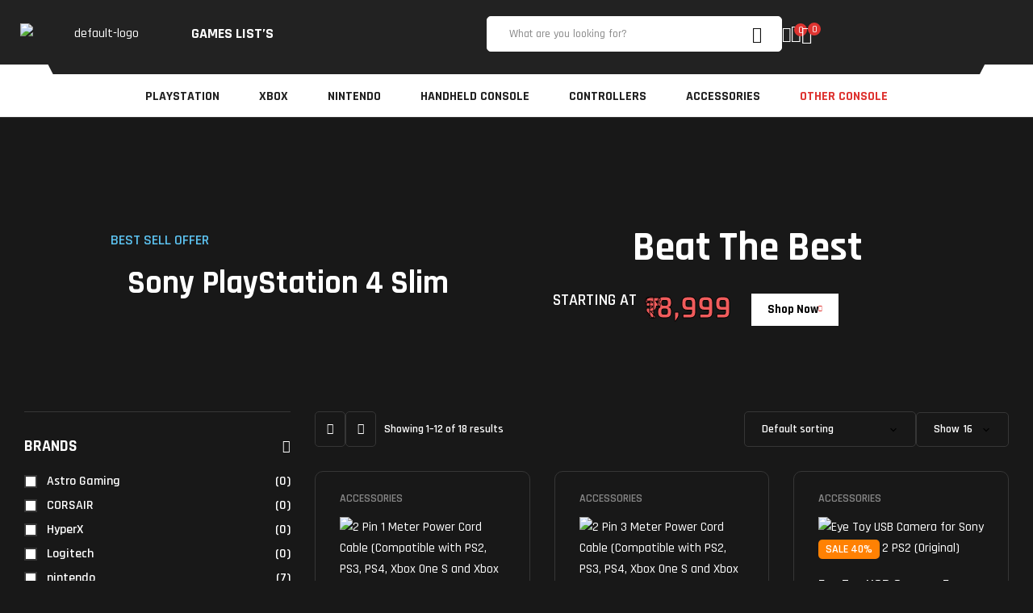

--- FILE ---
content_type: text/html; charset=UTF-8
request_url: https://www.bwgamespot.com/product-category/playstation-2/
body_size: 53913
content:
<!doctype html>
<html lang="en-GB">
<head>
    <meta charset="UTF-8">
    <meta name="viewport" content="width=device-width, initial-scale=1.0, maximum-scale=1.0">
    <link rel="profile" href="//gmpg.org/xfn/11">
    <title>PlayStation 2 &#8211; Retro Video Games &amp; Console Marketplaces</title>
<meta name='robots' content='max-image-preview:large' />
	<style>img:is([sizes="auto" i], [sizes^="auto," i]) { contain-intrinsic-size: 3000px 1500px }</style>
	<script id="cookieyes" type="text/javascript" src="https://cdn-cookieyes.com/client_data/dff859f0bce027c904b0dfeb/script.js"></script><link rel="dns-prefetch" href="//fonts.googleapis.com">
<link rel="dns-prefetch" href="//s.w.org">
<link rel='dns-prefetch' href='//fonts.googleapis.com' />
<link rel="alternate" type="application/rss+xml" title="Retro Video Games &amp; Console Marketplaces &raquo; Feed" href="https://www.bwgamespot.com/feed/" />
<link rel="alternate" type="application/rss+xml" title="Retro Video Games &amp; Console Marketplaces &raquo; Comments Feed" href="https://www.bwgamespot.com/comments/feed/" />
<link rel="alternate" type="application/rss+xml" title="Retro Video Games &amp; Console Marketplaces &raquo; PlayStation 2 Category Feed" href="https://www.bwgamespot.com/product-category/playstation-2/feed/" />
<script>
window._wpemojiSettings = {"baseUrl":"https:\/\/s.w.org\/images\/core\/emoji\/16.0.1\/72x72\/","ext":".png","svgUrl":"https:\/\/s.w.org\/images\/core\/emoji\/16.0.1\/svg\/","svgExt":".svg","source":{"wpemoji":"https:\/\/www.bwgamespot.com\/wp-includes\/js\/wp-emoji.js?ver=6.8.3","twemoji":"https:\/\/www.bwgamespot.com\/wp-includes\/js\/twemoji.js?ver=6.8.3"}};
/**
 * @output wp-includes/js/wp-emoji-loader.js
 */

/**
 * Emoji Settings as exported in PHP via _print_emoji_detection_script().
 * @typedef WPEmojiSettings
 * @type {object}
 * @property {?object} source
 * @property {?string} source.concatemoji
 * @property {?string} source.twemoji
 * @property {?string} source.wpemoji
 * @property {?boolean} DOMReady
 * @property {?Function} readyCallback
 */

/**
 * Support tests.
 * @typedef SupportTests
 * @type {object}
 * @property {?boolean} flag
 * @property {?boolean} emoji
 */

/**
 * IIFE to detect emoji support and load Twemoji if needed.
 *
 * @param {Window} window
 * @param {Document} document
 * @param {WPEmojiSettings} settings
 */
( function wpEmojiLoader( window, document, settings ) {
	if ( typeof Promise === 'undefined' ) {
		return;
	}

	var sessionStorageKey = 'wpEmojiSettingsSupports';
	var tests = [ 'flag', 'emoji' ];

	/**
	 * Checks whether the browser supports offloading to a Worker.
	 *
	 * @since 6.3.0
	 *
	 * @private
	 *
	 * @returns {boolean}
	 */
	function supportsWorkerOffloading() {
		return (
			typeof Worker !== 'undefined' &&
			typeof OffscreenCanvas !== 'undefined' &&
			typeof URL !== 'undefined' &&
			URL.createObjectURL &&
			typeof Blob !== 'undefined'
		);
	}

	/**
	 * @typedef SessionSupportTests
	 * @type {object}
	 * @property {number} timestamp
	 * @property {SupportTests} supportTests
	 */

	/**
	 * Get support tests from session.
	 *
	 * @since 6.3.0
	 *
	 * @private
	 *
	 * @returns {?SupportTests} Support tests, or null if not set or older than 1 week.
	 */
	function getSessionSupportTests() {
		try {
			/** @type {SessionSupportTests} */
			var item = JSON.parse(
				sessionStorage.getItem( sessionStorageKey )
			);
			if (
				typeof item === 'object' &&
				typeof item.timestamp === 'number' &&
				new Date().valueOf() < item.timestamp + 604800 && // Note: Number is a week in seconds.
				typeof item.supportTests === 'object'
			) {
				return item.supportTests;
			}
		} catch ( e ) {}
		return null;
	}

	/**
	 * Persist the supports in session storage.
	 *
	 * @since 6.3.0
	 *
	 * @private
	 *
	 * @param {SupportTests} supportTests Support tests.
	 */
	function setSessionSupportTests( supportTests ) {
		try {
			/** @type {SessionSupportTests} */
			var item = {
				supportTests: supportTests,
				timestamp: new Date().valueOf()
			};

			sessionStorage.setItem(
				sessionStorageKey,
				JSON.stringify( item )
			);
		} catch ( e ) {}
	}

	/**
	 * Checks if two sets of Emoji characters render the same visually.
	 *
	 * This is used to determine if the browser is rendering an emoji with multiple data points
	 * correctly. set1 is the emoji in the correct form, using a zero-width joiner. set2 is the emoji
	 * in the incorrect form, using a zero-width space. If the two sets render the same, then the browser
	 * does not support the emoji correctly.
	 *
	 * This function may be serialized to run in a Worker. Therefore, it cannot refer to variables from the containing
	 * scope. Everything must be passed by parameters.
	 *
	 * @since 4.9.0
	 *
	 * @private
	 *
	 * @param {CanvasRenderingContext2D} context 2D Context.
	 * @param {string} set1 Set of Emoji to test.
	 * @param {string} set2 Set of Emoji to test.
	 *
	 * @return {boolean} True if the two sets render the same.
	 */
	function emojiSetsRenderIdentically( context, set1, set2 ) {
		// Cleanup from previous test.
		context.clearRect( 0, 0, context.canvas.width, context.canvas.height );
		context.fillText( set1, 0, 0 );
		var rendered1 = new Uint32Array(
			context.getImageData(
				0,
				0,
				context.canvas.width,
				context.canvas.height
			).data
		);

		// Cleanup from previous test.
		context.clearRect( 0, 0, context.canvas.width, context.canvas.height );
		context.fillText( set2, 0, 0 );
		var rendered2 = new Uint32Array(
			context.getImageData(
				0,
				0,
				context.canvas.width,
				context.canvas.height
			).data
		);

		return rendered1.every( function ( rendered2Data, index ) {
			return rendered2Data === rendered2[ index ];
		} );
	}

	/**
	 * Checks if the center point of a single emoji is empty.
	 *
	 * This is used to determine if the browser is rendering an emoji with a single data point
	 * correctly. The center point of an incorrectly rendered emoji will be empty. A correctly
	 * rendered emoji will have a non-zero value at the center point.
	 *
	 * This function may be serialized to run in a Worker. Therefore, it cannot refer to variables from the containing
	 * scope. Everything must be passed by parameters.
	 *
	 * @since 6.8.2
	 *
	 * @private
	 *
	 * @param {CanvasRenderingContext2D} context 2D Context.
	 * @param {string} emoji Emoji to test.
	 *
	 * @return {boolean} True if the center point is empty.
	 */
	function emojiRendersEmptyCenterPoint( context, emoji ) {
		// Cleanup from previous test.
		context.clearRect( 0, 0, context.canvas.width, context.canvas.height );
		context.fillText( emoji, 0, 0 );

		// Test if the center point (16, 16) is empty (0,0,0,0).
		var centerPoint = context.getImageData(16, 16, 1, 1);
		for ( var i = 0; i < centerPoint.data.length; i++ ) {
			if ( centerPoint.data[ i ] !== 0 ) {
				// Stop checking the moment it's known not to be empty.
				return false;
			}
		}

		return true;
	}

	/**
	 * Determines if the browser properly renders Emoji that Twemoji can supplement.
	 *
	 * This function may be serialized to run in a Worker. Therefore, it cannot refer to variables from the containing
	 * scope. Everything must be passed by parameters.
	 *
	 * @since 4.2.0
	 *
	 * @private
	 *
	 * @param {CanvasRenderingContext2D} context 2D Context.
	 * @param {string} type Whether to test for support of "flag" or "emoji".
	 * @param {Function} emojiSetsRenderIdentically Reference to emojiSetsRenderIdentically function, needed due to minification.
	 * @param {Function} emojiRendersEmptyCenterPoint Reference to emojiRendersEmptyCenterPoint function, needed due to minification.
	 *
	 * @return {boolean} True if the browser can render emoji, false if it cannot.
	 */
	function browserSupportsEmoji( context, type, emojiSetsRenderIdentically, emojiRendersEmptyCenterPoint ) {
		var isIdentical;

		switch ( type ) {
			case 'flag':
				/*
				 * Test for Transgender flag compatibility. Added in Unicode 13.
				 *
				 * To test for support, we try to render it, and compare the rendering to how it would look if
				 * the browser doesn't render it correctly (white flag emoji + transgender symbol).
				 */
				isIdentical = emojiSetsRenderIdentically(
					context,
					'\uD83C\uDFF3\uFE0F\u200D\u26A7\uFE0F', // as a zero-width joiner sequence
					'\uD83C\uDFF3\uFE0F\u200B\u26A7\uFE0F' // separated by a zero-width space
				);

				if ( isIdentical ) {
					return false;
				}

				/*
				 * Test for Sark flag compatibility. This is the least supported of the letter locale flags,
				 * so gives us an easy test for full support.
				 *
				 * To test for support, we try to render it, and compare the rendering to how it would look if
				 * the browser doesn't render it correctly ([C] + [Q]).
				 */
				isIdentical = emojiSetsRenderIdentically(
					context,
					'\uD83C\uDDE8\uD83C\uDDF6', // as the sequence of two code points
					'\uD83C\uDDE8\u200B\uD83C\uDDF6' // as the two code points separated by a zero-width space
				);

				if ( isIdentical ) {
					return false;
				}

				/*
				 * Test for English flag compatibility. England is a country in the United Kingdom, it
				 * does not have a two letter locale code but rather a five letter sub-division code.
				 *
				 * To test for support, we try to render it, and compare the rendering to how it would look if
				 * the browser doesn't render it correctly (black flag emoji + [G] + [B] + [E] + [N] + [G]).
				 */
				isIdentical = emojiSetsRenderIdentically(
					context,
					// as the flag sequence
					'\uD83C\uDFF4\uDB40\uDC67\uDB40\uDC62\uDB40\uDC65\uDB40\uDC6E\uDB40\uDC67\uDB40\uDC7F',
					// with each code point separated by a zero-width space
					'\uD83C\uDFF4\u200B\uDB40\uDC67\u200B\uDB40\uDC62\u200B\uDB40\uDC65\u200B\uDB40\uDC6E\u200B\uDB40\uDC67\u200B\uDB40\uDC7F'
				);

				return ! isIdentical;
			case 'emoji':
				/*
				 * Does Emoji 16.0 cause the browser to go splat?
				 *
				 * To test for Emoji 16.0 support, try to render a new emoji: Splatter.
				 *
				 * The splatter emoji is a single code point emoji. Testing for browser support
				 * required testing the center point of the emoji to see if it is empty.
				 *
				 * 0xD83E 0xDEDF (\uD83E\uDEDF) == 🫟 Splatter.
				 *
				 * When updating this test, please ensure that the emoji is either a single code point
				 * or switch to using the emojiSetsRenderIdentically function and testing with a zero-width
				 * joiner vs a zero-width space.
				 */
				var notSupported = emojiRendersEmptyCenterPoint( context, '\uD83E\uDEDF' );
				return ! notSupported;
		}

		return false;
	}

	/**
	 * Checks emoji support tests.
	 *
	 * This function may be serialized to run in a Worker. Therefore, it cannot refer to variables from the containing
	 * scope. Everything must be passed by parameters.
	 *
	 * @since 6.3.0
	 *
	 * @private
	 *
	 * @param {string[]} tests Tests.
	 * @param {Function} browserSupportsEmoji Reference to browserSupportsEmoji function, needed due to minification.
	 * @param {Function} emojiSetsRenderIdentically Reference to emojiSetsRenderIdentically function, needed due to minification.
	 * @param {Function} emojiRendersEmptyCenterPoint Reference to emojiRendersEmptyCenterPoint function, needed due to minification.
	 *
	 * @return {SupportTests} Support tests.
	 */
	function testEmojiSupports( tests, browserSupportsEmoji, emojiSetsRenderIdentically, emojiRendersEmptyCenterPoint ) {
		var canvas;
		if (
			typeof WorkerGlobalScope !== 'undefined' &&
			self instanceof WorkerGlobalScope
		) {
			canvas = new OffscreenCanvas( 300, 150 ); // Dimensions are default for HTMLCanvasElement.
		} else {
			canvas = document.createElement( 'canvas' );
		}

		var context = canvas.getContext( '2d', { willReadFrequently: true } );

		/*
		 * Chrome on OS X added native emoji rendering in M41. Unfortunately,
		 * it doesn't work when the font is bolder than 500 weight. So, we
		 * check for bold rendering support to avoid invisible emoji in Chrome.
		 */
		context.textBaseline = 'top';
		context.font = '600 32px Arial';

		var supports = {};
		tests.forEach( function ( test ) {
			supports[ test ] = browserSupportsEmoji( context, test, emojiSetsRenderIdentically, emojiRendersEmptyCenterPoint );
		} );
		return supports;
	}

	/**
	 * Adds a script to the head of the document.
	 *
	 * @ignore
	 *
	 * @since 4.2.0
	 *
	 * @param {string} src The url where the script is located.
	 *
	 * @return {void}
	 */
	function addScript( src ) {
		var script = document.createElement( 'script' );
		script.src = src;
		script.defer = true;
		document.head.appendChild( script );
	}

	settings.supports = {
		everything: true,
		everythingExceptFlag: true
	};

	// Create a promise for DOMContentLoaded since the worker logic may finish after the event has fired.
	var domReadyPromise = new Promise( function ( resolve ) {
		document.addEventListener( 'DOMContentLoaded', resolve, {
			once: true
		} );
	} );

	// Obtain the emoji support from the browser, asynchronously when possible.
	new Promise( function ( resolve ) {
		var supportTests = getSessionSupportTests();
		if ( supportTests ) {
			resolve( supportTests );
			return;
		}

		if ( supportsWorkerOffloading() ) {
			try {
				// Note that the functions are being passed as arguments due to minification.
				var workerScript =
					'postMessage(' +
					testEmojiSupports.toString() +
					'(' +
					[
						JSON.stringify( tests ),
						browserSupportsEmoji.toString(),
						emojiSetsRenderIdentically.toString(),
						emojiRendersEmptyCenterPoint.toString()
					].join( ',' ) +
					'));';
				var blob = new Blob( [ workerScript ], {
					type: 'text/javascript'
				} );
				var worker = new Worker( URL.createObjectURL( blob ), { name: 'wpTestEmojiSupports' } );
				worker.onmessage = function ( event ) {
					supportTests = event.data;
					setSessionSupportTests( supportTests );
					worker.terminate();
					resolve( supportTests );
				};
				return;
			} catch ( e ) {}
		}

		supportTests = testEmojiSupports( tests, browserSupportsEmoji, emojiSetsRenderIdentically, emojiRendersEmptyCenterPoint );
		setSessionSupportTests( supportTests );
		resolve( supportTests );
	} )
		// Once the browser emoji support has been obtained from the session, finalize the settings.
		.then( function ( supportTests ) {
			/*
			 * Tests the browser support for flag emojis and other emojis, and adjusts the
			 * support settings accordingly.
			 */
			for ( var test in supportTests ) {
				settings.supports[ test ] = supportTests[ test ];

				settings.supports.everything =
					settings.supports.everything && settings.supports[ test ];

				if ( 'flag' !== test ) {
					settings.supports.everythingExceptFlag =
						settings.supports.everythingExceptFlag &&
						settings.supports[ test ];
				}
			}

			settings.supports.everythingExceptFlag =
				settings.supports.everythingExceptFlag &&
				! settings.supports.flag;

			// Sets DOMReady to false and assigns a ready function to settings.
			settings.DOMReady = false;
			settings.readyCallback = function () {
				settings.DOMReady = true;
			};
		} )
		.then( function () {
			return domReadyPromise;
		} )
		.then( function () {
			// When the browser can not render everything we need to load a polyfill.
			if ( ! settings.supports.everything ) {
				settings.readyCallback();

				var src = settings.source || {};

				if ( src.concatemoji ) {
					addScript( src.concatemoji );
				} else if ( src.wpemoji && src.twemoji ) {
					addScript( src.twemoji );
					addScript( src.wpemoji );
				}
			}
		} );
} )( window, document, window._wpemojiSettings );
</script>
<link rel='stylesheet' id='scap.flashblock-css' href='https://www.bwgamespot.com/wp-content/plugins/compact-wp-audio-player/css/flashblock.css?ver=6.8.3' media='all' />
<link rel='stylesheet' id='scap.player-css' href='https://www.bwgamespot.com/wp-content/plugins/compact-wp-audio-player/css/player.css?ver=6.8.3' media='all' />
<link rel='stylesheet' id='hfe-widgets-style-css' href='https://www.bwgamespot.com/wp-content/plugins/header-footer-elementor/inc/widgets-css/frontend.css?ver=2.4.4' media='all' />
<style id='wp-emoji-styles-inline-css'>

	img.wp-smiley, img.emoji {
		display: inline !important;
		border: none !important;
		box-shadow: none !important;
		height: 1em !important;
		width: 1em !important;
		margin: 0 0.07em !important;
		vertical-align: -0.1em !important;
		background: none !important;
		padding: 0 !important;
	}
</style>
<link rel='stylesheet' id='wp-block-library-css' href='https://www.bwgamespot.com/wp-includes/css/dist/block-library/style.css?ver=6.8.3' media='all' />
<style id='wp-block-library-theme-inline-css'>
.wp-block-audio :where(figcaption){
  color:#555;
  font-size:13px;
  text-align:center;
}
.is-dark-theme .wp-block-audio :where(figcaption){
  color:#ffffffa6;
}

.wp-block-audio{
  margin:0 0 1em;
}

.wp-block-code{
  border:1px solid #ccc;
  border-radius:4px;
  font-family:Menlo,Consolas,monaco,monospace;
  padding:.8em 1em;
}

.wp-block-embed :where(figcaption){
  color:#555;
  font-size:13px;
  text-align:center;
}
.is-dark-theme .wp-block-embed :where(figcaption){
  color:#ffffffa6;
}

.wp-block-embed{
  margin:0 0 1em;
}

.blocks-gallery-caption{
  color:#555;
  font-size:13px;
  text-align:center;
}
.is-dark-theme .blocks-gallery-caption{
  color:#ffffffa6;
}

:root :where(.wp-block-image figcaption){
  color:#555;
  font-size:13px;
  text-align:center;
}
.is-dark-theme :root :where(.wp-block-image figcaption){
  color:#ffffffa6;
}

.wp-block-image{
  margin:0 0 1em;
}

.wp-block-pullquote{
  border-bottom:4px solid;
  border-top:4px solid;
  color:currentColor;
  margin-bottom:1.75em;
}
.wp-block-pullquote cite,.wp-block-pullquote footer,.wp-block-pullquote__citation{
  color:currentColor;
  font-size:.8125em;
  font-style:normal;
  text-transform:uppercase;
}

.wp-block-quote{
  border-left:.25em solid;
  margin:0 0 1.75em;
  padding-left:1em;
}
.wp-block-quote cite,.wp-block-quote footer{
  color:currentColor;
  font-size:.8125em;
  font-style:normal;
  position:relative;
}
.wp-block-quote:where(.has-text-align-right){
  border-left:none;
  border-right:.25em solid;
  padding-left:0;
  padding-right:1em;
}
.wp-block-quote:where(.has-text-align-center){
  border:none;
  padding-left:0;
}
.wp-block-quote.is-large,.wp-block-quote.is-style-large,.wp-block-quote:where(.is-style-plain){
  border:none;
}

.wp-block-search .wp-block-search__label{
  font-weight:700;
}

.wp-block-search__button{
  border:1px solid #ccc;
  padding:.375em .625em;
}

:where(.wp-block-group.has-background){
  padding:1.25em 2.375em;
}

.wp-block-separator.has-css-opacity{
  opacity:.4;
}

.wp-block-separator{
  border:none;
  border-bottom:2px solid;
  margin-left:auto;
  margin-right:auto;
}
.wp-block-separator.has-alpha-channel-opacity{
  opacity:1;
}
.wp-block-separator:not(.is-style-wide):not(.is-style-dots){
  width:100px;
}
.wp-block-separator.has-background:not(.is-style-dots){
  border-bottom:none;
  height:1px;
}
.wp-block-separator.has-background:not(.is-style-wide):not(.is-style-dots){
  height:2px;
}

.wp-block-table{
  margin:0 0 1em;
}
.wp-block-table td,.wp-block-table th{
  word-break:normal;
}
.wp-block-table :where(figcaption){
  color:#555;
  font-size:13px;
  text-align:center;
}
.is-dark-theme .wp-block-table :where(figcaption){
  color:#ffffffa6;
}

.wp-block-video :where(figcaption){
  color:#555;
  font-size:13px;
  text-align:center;
}
.is-dark-theme .wp-block-video :where(figcaption){
  color:#ffffffa6;
}

.wp-block-video{
  margin:0 0 1em;
}

:root :where(.wp-block-template-part.has-background){
  margin-bottom:0;
  margin-top:0;
  padding:1.25em 2.375em;
}
</style>
<style id='classic-theme-styles-inline-css'>
/**
 * These rules are needed for backwards compatibility.
 * They should match the button element rules in the base theme.json file.
 */
.wp-block-button__link {
	color: #ffffff;
	background-color: #32373c;
	border-radius: 9999px; /* 100% causes an oval, but any explicit but really high value retains the pill shape. */

	/* This needs a low specificity so it won't override the rules from the button element if defined in theme.json. */
	box-shadow: none;
	text-decoration: none;

	/* The extra 2px are added to size solids the same as the outline versions.*/
	padding: calc(0.667em + 2px) calc(1.333em + 2px);

	font-size: 1.125em;
}

.wp-block-file__button {
	background: #32373c;
	color: #ffffff;
	text-decoration: none;
}

</style>
<link rel='stylesheet' id='nta-css-popup-css' href='https://www.bwgamespot.com/wp-content/plugins/whatsapp-for-wordpress/assets/dist/css/style.css?ver=6.8.3' media='all' />
<link rel='stylesheet' id='razox-gutenberg-blocks-css' href='https://www.bwgamespot.com/wp-content/themes/razox/assets/css/gutenberg-blocks.css?ver=1.0.3' media='all' />
<style id='global-styles-inline-css'>
:root{--wp--preset--aspect-ratio--square: 1;--wp--preset--aspect-ratio--4-3: 4/3;--wp--preset--aspect-ratio--3-4: 3/4;--wp--preset--aspect-ratio--3-2: 3/2;--wp--preset--aspect-ratio--2-3: 2/3;--wp--preset--aspect-ratio--16-9: 16/9;--wp--preset--aspect-ratio--9-16: 9/16;--wp--preset--color--black: #000000;--wp--preset--color--cyan-bluish-gray: #abb8c3;--wp--preset--color--white: #ffffff;--wp--preset--color--pale-pink: #f78da7;--wp--preset--color--vivid-red: #cf2e2e;--wp--preset--color--luminous-vivid-orange: #ff6900;--wp--preset--color--luminous-vivid-amber: #fcb900;--wp--preset--color--light-green-cyan: #7bdcb5;--wp--preset--color--vivid-green-cyan: #00d084;--wp--preset--color--pale-cyan-blue: #8ed1fc;--wp--preset--color--vivid-cyan-blue: #0693e3;--wp--preset--color--vivid-purple: #9b51e0;--wp--preset--gradient--vivid-cyan-blue-to-vivid-purple: linear-gradient(135deg,rgba(6,147,227,1) 0%,rgb(155,81,224) 100%);--wp--preset--gradient--light-green-cyan-to-vivid-green-cyan: linear-gradient(135deg,rgb(122,220,180) 0%,rgb(0,208,130) 100%);--wp--preset--gradient--luminous-vivid-amber-to-luminous-vivid-orange: linear-gradient(135deg,rgba(252,185,0,1) 0%,rgba(255,105,0,1) 100%);--wp--preset--gradient--luminous-vivid-orange-to-vivid-red: linear-gradient(135deg,rgba(255,105,0,1) 0%,rgb(207,46,46) 100%);--wp--preset--gradient--very-light-gray-to-cyan-bluish-gray: linear-gradient(135deg,rgb(238,238,238) 0%,rgb(169,184,195) 100%);--wp--preset--gradient--cool-to-warm-spectrum: linear-gradient(135deg,rgb(74,234,220) 0%,rgb(151,120,209) 20%,rgb(207,42,186) 40%,rgb(238,44,130) 60%,rgb(251,105,98) 80%,rgb(254,248,76) 100%);--wp--preset--gradient--blush-light-purple: linear-gradient(135deg,rgb(255,206,236) 0%,rgb(152,150,240) 100%);--wp--preset--gradient--blush-bordeaux: linear-gradient(135deg,rgb(254,205,165) 0%,rgb(254,45,45) 50%,rgb(107,0,62) 100%);--wp--preset--gradient--luminous-dusk: linear-gradient(135deg,rgb(255,203,112) 0%,rgb(199,81,192) 50%,rgb(65,88,208) 100%);--wp--preset--gradient--pale-ocean: linear-gradient(135deg,rgb(255,245,203) 0%,rgb(182,227,212) 50%,rgb(51,167,181) 100%);--wp--preset--gradient--electric-grass: linear-gradient(135deg,rgb(202,248,128) 0%,rgb(113,206,126) 100%);--wp--preset--gradient--midnight: linear-gradient(135deg,rgb(2,3,129) 0%,rgb(40,116,252) 100%);--wp--preset--font-size--small: 14px;--wp--preset--font-size--medium: 23px;--wp--preset--font-size--large: 26px;--wp--preset--font-size--x-large: 42px;--wp--preset--font-size--normal: 16px;--wp--preset--font-size--huge: 37px;--wp--preset--spacing--20: 0.44rem;--wp--preset--spacing--30: 0.67rem;--wp--preset--spacing--40: 1rem;--wp--preset--spacing--50: 1.5rem;--wp--preset--spacing--60: 2.25rem;--wp--preset--spacing--70: 3.38rem;--wp--preset--spacing--80: 5.06rem;--wp--preset--shadow--natural: 6px 6px 9px rgba(0, 0, 0, 0.2);--wp--preset--shadow--deep: 12px 12px 50px rgba(0, 0, 0, 0.4);--wp--preset--shadow--sharp: 6px 6px 0px rgba(0, 0, 0, 0.2);--wp--preset--shadow--outlined: 6px 6px 0px -3px rgba(255, 255, 255, 1), 6px 6px rgba(0, 0, 0, 1);--wp--preset--shadow--crisp: 6px 6px 0px rgba(0, 0, 0, 1);}:where(.is-layout-flex){gap: 0.5em;}:where(.is-layout-grid){gap: 0.5em;}body .is-layout-flex{display: flex;}.is-layout-flex{flex-wrap: wrap;align-items: center;}.is-layout-flex > :is(*, div){margin: 0;}body .is-layout-grid{display: grid;}.is-layout-grid > :is(*, div){margin: 0;}:where(.wp-block-columns.is-layout-flex){gap: 2em;}:where(.wp-block-columns.is-layout-grid){gap: 2em;}:where(.wp-block-post-template.is-layout-flex){gap: 1.25em;}:where(.wp-block-post-template.is-layout-grid){gap: 1.25em;}.has-black-color{color: var(--wp--preset--color--black) !important;}.has-cyan-bluish-gray-color{color: var(--wp--preset--color--cyan-bluish-gray) !important;}.has-white-color{color: var(--wp--preset--color--white) !important;}.has-pale-pink-color{color: var(--wp--preset--color--pale-pink) !important;}.has-vivid-red-color{color: var(--wp--preset--color--vivid-red) !important;}.has-luminous-vivid-orange-color{color: var(--wp--preset--color--luminous-vivid-orange) !important;}.has-luminous-vivid-amber-color{color: var(--wp--preset--color--luminous-vivid-amber) !important;}.has-light-green-cyan-color{color: var(--wp--preset--color--light-green-cyan) !important;}.has-vivid-green-cyan-color{color: var(--wp--preset--color--vivid-green-cyan) !important;}.has-pale-cyan-blue-color{color: var(--wp--preset--color--pale-cyan-blue) !important;}.has-vivid-cyan-blue-color{color: var(--wp--preset--color--vivid-cyan-blue) !important;}.has-vivid-purple-color{color: var(--wp--preset--color--vivid-purple) !important;}.has-black-background-color{background-color: var(--wp--preset--color--black) !important;}.has-cyan-bluish-gray-background-color{background-color: var(--wp--preset--color--cyan-bluish-gray) !important;}.has-white-background-color{background-color: var(--wp--preset--color--white) !important;}.has-pale-pink-background-color{background-color: var(--wp--preset--color--pale-pink) !important;}.has-vivid-red-background-color{background-color: var(--wp--preset--color--vivid-red) !important;}.has-luminous-vivid-orange-background-color{background-color: var(--wp--preset--color--luminous-vivid-orange) !important;}.has-luminous-vivid-amber-background-color{background-color: var(--wp--preset--color--luminous-vivid-amber) !important;}.has-light-green-cyan-background-color{background-color: var(--wp--preset--color--light-green-cyan) !important;}.has-vivid-green-cyan-background-color{background-color: var(--wp--preset--color--vivid-green-cyan) !important;}.has-pale-cyan-blue-background-color{background-color: var(--wp--preset--color--pale-cyan-blue) !important;}.has-vivid-cyan-blue-background-color{background-color: var(--wp--preset--color--vivid-cyan-blue) !important;}.has-vivid-purple-background-color{background-color: var(--wp--preset--color--vivid-purple) !important;}.has-black-border-color{border-color: var(--wp--preset--color--black) !important;}.has-cyan-bluish-gray-border-color{border-color: var(--wp--preset--color--cyan-bluish-gray) !important;}.has-white-border-color{border-color: var(--wp--preset--color--white) !important;}.has-pale-pink-border-color{border-color: var(--wp--preset--color--pale-pink) !important;}.has-vivid-red-border-color{border-color: var(--wp--preset--color--vivid-red) !important;}.has-luminous-vivid-orange-border-color{border-color: var(--wp--preset--color--luminous-vivid-orange) !important;}.has-luminous-vivid-amber-border-color{border-color: var(--wp--preset--color--luminous-vivid-amber) !important;}.has-light-green-cyan-border-color{border-color: var(--wp--preset--color--light-green-cyan) !important;}.has-vivid-green-cyan-border-color{border-color: var(--wp--preset--color--vivid-green-cyan) !important;}.has-pale-cyan-blue-border-color{border-color: var(--wp--preset--color--pale-cyan-blue) !important;}.has-vivid-cyan-blue-border-color{border-color: var(--wp--preset--color--vivid-cyan-blue) !important;}.has-vivid-purple-border-color{border-color: var(--wp--preset--color--vivid-purple) !important;}.has-vivid-cyan-blue-to-vivid-purple-gradient-background{background: var(--wp--preset--gradient--vivid-cyan-blue-to-vivid-purple) !important;}.has-light-green-cyan-to-vivid-green-cyan-gradient-background{background: var(--wp--preset--gradient--light-green-cyan-to-vivid-green-cyan) !important;}.has-luminous-vivid-amber-to-luminous-vivid-orange-gradient-background{background: var(--wp--preset--gradient--luminous-vivid-amber-to-luminous-vivid-orange) !important;}.has-luminous-vivid-orange-to-vivid-red-gradient-background{background: var(--wp--preset--gradient--luminous-vivid-orange-to-vivid-red) !important;}.has-very-light-gray-to-cyan-bluish-gray-gradient-background{background: var(--wp--preset--gradient--very-light-gray-to-cyan-bluish-gray) !important;}.has-cool-to-warm-spectrum-gradient-background{background: var(--wp--preset--gradient--cool-to-warm-spectrum) !important;}.has-blush-light-purple-gradient-background{background: var(--wp--preset--gradient--blush-light-purple) !important;}.has-blush-bordeaux-gradient-background{background: var(--wp--preset--gradient--blush-bordeaux) !important;}.has-luminous-dusk-gradient-background{background: var(--wp--preset--gradient--luminous-dusk) !important;}.has-pale-ocean-gradient-background{background: var(--wp--preset--gradient--pale-ocean) !important;}.has-electric-grass-gradient-background{background: var(--wp--preset--gradient--electric-grass) !important;}.has-midnight-gradient-background{background: var(--wp--preset--gradient--midnight) !important;}.has-small-font-size{font-size: var(--wp--preset--font-size--small) !important;}.has-medium-font-size{font-size: var(--wp--preset--font-size--medium) !important;}.has-large-font-size{font-size: var(--wp--preset--font-size--large) !important;}.has-x-large-font-size{font-size: var(--wp--preset--font-size--x-large) !important;}
:where(.wp-block-post-template.is-layout-flex){gap: 1.25em;}:where(.wp-block-post-template.is-layout-grid){gap: 1.25em;}
:where(.wp-block-columns.is-layout-flex){gap: 2em;}:where(.wp-block-columns.is-layout-grid){gap: 2em;}
:root :where(.wp-block-pullquote){font-size: 1.5em;line-height: 1.6;}
</style>
<link rel='stylesheet' id='contact-form-7-css' href='https://www.bwgamespot.com/wp-content/plugins/contact-form-7/includes/css/styles.css?ver=6.1' media='all' />
<style id='woocommerce-inline-inline-css'>
.woocommerce form .form-row .required { visibility: visible; }
</style>
<link rel='stylesheet' id='hfe-style-css' href='https://www.bwgamespot.com/wp-content/plugins/header-footer-elementor/assets/css/header-footer-elementor.css?ver=2.4.4' media='all' />
<link rel='stylesheet' id='elementor-frontend-css' href='https://www.bwgamespot.com/wp-content/uploads/elementor/css/custom-frontend.css?ver=1752491686' media='all' />
<link rel='stylesheet' id='elementor-post-72962-css' href='https://www.bwgamespot.com/wp-content/uploads/elementor/css/post-72962.css?ver=1752491686' media='all' />
<link rel='stylesheet' id='elementor-post-320-css' href='https://www.bwgamespot.com/wp-content/uploads/elementor/css/post-320.css?ver=1752491687' media='all' />
<link rel='stylesheet' id='elementor-post-323-css' href='https://www.bwgamespot.com/wp-content/uploads/elementor/css/post-323.css?ver=1752491687' media='all' />
<link rel='stylesheet' id='elementor-post-3008-css' href='https://www.bwgamespot.com/wp-content/uploads/elementor/css/post-3008.css?ver=1752491687' media='all' />
<link rel='stylesheet' id='hint-css' href='https://www.bwgamespot.com/wp-content/plugins/woo-smart-compare.9933/assets/libs/hint/hint.min.css?ver=6.8.3' media='all' />
<link rel='stylesheet' id='perfect-scrollbar-css' href='https://www.bwgamespot.com/wp-content/plugins/woo-smart-compare.9933/assets/libs/perfect-scrollbar/css/perfect-scrollbar.min.css?ver=6.8.3' media='all' />
<link rel='stylesheet' id='perfect-scrollbar-wpc-css' href='https://www.bwgamespot.com/wp-content/plugins/woo-smart-compare.9933/assets/libs/perfect-scrollbar/css/custom-theme.css?ver=6.8.3' media='all' />
<link rel='stylesheet' id='woosc-frontend-css' href='https://www.bwgamespot.com/wp-content/plugins/woo-smart-compare.9933/assets/css/frontend.css?ver=6.4.7' media='all' />
<link rel='stylesheet' id='slick-css' href='https://www.bwgamespot.com/wp-content/plugins/woo-smart-quick-view.3741/assets/libs/slick/slick.css?ver=6.8.3' media='all' />
<link rel='stylesheet' id='magnific-popup-css' href='https://www.bwgamespot.com/wp-content/themes/razox/assets/css/libs/magnific-popup.css?ver=1.0.3' media='all' />
<link rel='stylesheet' id='woosq-feather-css' href='https://www.bwgamespot.com/wp-content/plugins/woo-smart-quick-view.3741/assets/libs/feather/feather.css?ver=6.8.3' media='all' />
<link rel='stylesheet' id='woosq-frontend-css' href='https://www.bwgamespot.com/wp-content/plugins/woo-smart-quick-view.3741/assets/css/frontend.css?ver=4.2.0' media='all' />
<link rel='stylesheet' id='woosw-icons-css' href='https://www.bwgamespot.com/wp-content/plugins/woo-smart-wishlist.516/assets/css/icons.css?ver=5.0.1' media='all' />
<link rel='stylesheet' id='woosw-frontend-css' href='https://www.bwgamespot.com/wp-content/plugins/woo-smart-wishlist.516/assets/css/frontend.css?ver=5.0.1' media='all' />
<style id='woosw-frontend-inline-css'>
.woosw-popup .woosw-popup-inner .woosw-popup-content .woosw-popup-content-bot .woosw-notice { background-color: #5fbd74; } .woosw-popup .woosw-popup-inner .woosw-popup-content .woosw-popup-content-bot .woosw-popup-content-bot-inner a:hover { color: #5fbd74; border-color: #5fbd74; } 
</style>
<link rel='stylesheet' id='brands-styles-css' href='https://www.bwgamespot.com/wp-content/plugins/woocommerce/assets/css/brands.css?ver=9.9.6' media='all' />
<link rel='stylesheet' id='razox-fonts-css' href='//fonts.googleapis.com/css2?family=Rajdhani:wght@400;500;600;700&#038;subset=latin%2Clatin-ext&#038;display=swap' media='all' />
<link rel='stylesheet' id='razox-icon-css' href='https://www.bwgamespot.com/wp-content/themes/razox/assets/css/icons.css?ver=1.0.3' media='all' />
<link rel='stylesheet' id='razox-style-css' href='https://www.bwgamespot.com/wp-content/themes/razox/style.css?ver=1.0.3' media='all' />
<style id='razox-style-inline-css'>
body { --container-max-width: 1410px; --body-color: #181818}.e-con { --container-max-width: 1410px}
</style>
<link rel='stylesheet' id='elementor-post-319-css' href='https://www.bwgamespot.com/wp-content/uploads/elementor/css/post-319.css?ver=1752811194' media='all' />
<link rel='stylesheet' id='razox-elementor-css' href='https://www.bwgamespot.com/wp-content/themes/razox/assets/css/elementor.css?ver=1.0.3' media='all' />
<link rel='stylesheet' id='hfe-elementor-icons-css' href='https://www.bwgamespot.com/wp-content/plugins/elementor/assets/lib/eicons/css/elementor-icons.min.css?ver=5.34.0' media='all' />
<link rel='stylesheet' id='hfe-icons-list-css' href='https://www.bwgamespot.com/wp-content/plugins/elementor/assets/css/widget-icon-list.min.css?ver=3.24.3' media='all' />
<link rel='stylesheet' id='hfe-social-icons-css' href='https://www.bwgamespot.com/wp-content/plugins/elementor/assets/css/widget-social-icons.min.css?ver=3.24.0' media='all' />
<link rel='stylesheet' id='hfe-social-share-icons-brands-css' href='https://www.bwgamespot.com/wp-content/plugins/elementor/assets/lib/font-awesome/css/brands.css?ver=5.15.3' media='all' />
<link rel='stylesheet' id='hfe-social-share-icons-fontawesome-css' href='https://www.bwgamespot.com/wp-content/plugins/elementor/assets/lib/font-awesome/css/fontawesome.css?ver=5.15.3' media='all' />
<link rel='stylesheet' id='hfe-nav-menu-icons-css' href='https://www.bwgamespot.com/wp-content/plugins/elementor/assets/lib/font-awesome/css/solid.css?ver=5.15.3' media='all' />
<link rel='stylesheet' id='razox-woocommerce-style-css' href='https://www.bwgamespot.com/wp-content/themes/razox/assets/css/woocommerce.css?ver=1.0.3' media='all' />
<link rel='stylesheet' id='tooltipster-css' href='https://www.bwgamespot.com/wp-content/themes/razox/assets/css/libs/tooltipster.bundle.min.css?ver=1.0.3' media='all' />
<link rel='stylesheet' id='elementor-gf-local-rajdhani-css' href='https://www.bwgamespot.com/wp-content/uploads/elementor/google-fonts/css/rajdhani.css?ver=1752432260' media='all' />
<script type="text/template" id="tmpl-variation-template">
	<div class="woocommerce-variation-description">{{{ data.variation.variation_description }}}</div>
	<div class="woocommerce-variation-price">{{{ data.variation.price_html }}}</div>
	<div class="woocommerce-variation-availability">{{{ data.variation.availability_html }}}</div>
</script>
<script type="text/template" id="tmpl-unavailable-variation-template">
	<p role="alert">Sorry, this product is unavailable. Please choose a different combination.</p>
</script>
<script src="https://www.bwgamespot.com/wp-content/plugins/compact-wp-audio-player/js/soundmanager2-nodebug-jsmin.js?ver=6.8.3" id="scap.soundmanager2-js"></script>
<script src="https://www.bwgamespot.com/wp-content/plugins/svg-support/vendor/DOMPurify/DOMPurify.min.js?ver=2.5.8" id="bodhi-dompurify-library-js"></script>
<script src="https://www.bwgamespot.com/wp-includes/js/jquery/jquery.js?ver=3.7.1" id="jquery-core-js"></script>
<script src="https://www.bwgamespot.com/wp-includes/js/jquery/jquery-migrate.js?ver=3.4.1" id="jquery-migrate-js"></script>
<script id="jquery-js-after">
!function($){"use strict";$(document).ready(function(){$(this).scrollTop()>100&&$(".hfe-scroll-to-top-wrap").removeClass("hfe-scroll-to-top-hide"),$(window).scroll(function(){$(this).scrollTop()<100?$(".hfe-scroll-to-top-wrap").fadeOut(300):$(".hfe-scroll-to-top-wrap").fadeIn(300)}),$(".hfe-scroll-to-top-wrap").on("click",function(){$("html, body").animate({scrollTop:0},300);return!1})})}(jQuery);
!function($){'use strict';$(document).ready(function(){var bar=$('.hfe-reading-progress-bar');if(!bar.length)return;$(window).on('scroll',function(){var s=$(window).scrollTop(),d=$(document).height()-$(window).height(),p=d? s/d*100:0;bar.css('width',p+'%')});});}(jQuery);
</script>
<script id="bodhi_svg_inline-js-extra">
var svgSettings = {"skipNested":""};
</script>
<script src="https://www.bwgamespot.com/wp-content/plugins/svg-support/js/min/svgs-inline-min.js" id="bodhi_svg_inline-js"></script>
<script id="bodhi_svg_inline-js-after">
cssTarget={"Bodhi":"img.style-svg","ForceInlineSVG":"style-svg"};ForceInlineSVGActive="false";frontSanitizationEnabled="on";
</script>
<script src="https://www.bwgamespot.com/wp-content/plugins/woocommerce/assets/js/jquery-blockui/jquery.blockUI.js?ver=2.7.0-wc.9.9.6" id="jquery-blockui-js" data-wp-strategy="defer"></script>
<script src="https://www.bwgamespot.com/wp-content/plugins/woocommerce/assets/js/js-cookie/js.cookie.js?ver=2.1.4-wc.9.9.6" id="js-cookie-js" data-wp-strategy="defer"></script>
<script id="woocommerce-js-extra">
var woocommerce_params = {"ajax_url":"\/wp-admin\/admin-ajax.php","wc_ajax_url":"\/?wc-ajax=%%endpoint%%","i18n_password_show":"Show password","i18n_password_hide":"Hide password"};
</script>
<script src="https://www.bwgamespot.com/wp-content/plugins/woocommerce/assets/js/frontend/woocommerce.js?ver=9.9.6" id="woocommerce-js" defer data-wp-strategy="defer"></script>
<script src="https://www.bwgamespot.com/wp-includes/js/underscore.min.js?ver=1.13.7" id="underscore-js"></script>
<script id="wp-util-js-extra">
var _wpUtilSettings = {"ajax":{"url":"\/wp-admin\/admin-ajax.php"}};
</script>
<script src="https://www.bwgamespot.com/wp-includes/js/wp-util.js?ver=6.8.3" id="wp-util-js"></script>
<script src="https://www.bwgamespot.com/wp-content/themes/razox/assets/js/libs/jarallax.js?ver=6.8.3" id="jarallax-js"></script>
<link rel="https://api.w.org/" href="https://www.bwgamespot.com/wp-json/" /><link rel="alternate" title="JSON" type="application/json" href="https://www.bwgamespot.com/wp-json/wp/v2/product_cat/429" /><link rel="EditURI" type="application/rsd+xml" title="RSD" href="https://www.bwgamespot.com/xmlrpc.php?rsd" />
<meta name="generator" content="WordPress 6.8.3" />
<meta name="generator" content="WooCommerce 9.9.6" />
	<noscript><style>.woocommerce-product-gallery{ opacity: 1 !important; }</style></noscript>
	<meta name="generator" content="Elementor 3.30.2; features: e_font_icon_svg, additional_custom_breakpoints; settings: css_print_method-external, google_font-enabled, font_display-swap">
			<style>
				.e-con.e-parent:nth-of-type(n+4):not(.e-lazyloaded):not(.e-no-lazyload),
				.e-con.e-parent:nth-of-type(n+4):not(.e-lazyloaded):not(.e-no-lazyload) * {
					background-image: none !important;
				}
				@media screen and (max-height: 1024px) {
					.e-con.e-parent:nth-of-type(n+3):not(.e-lazyloaded):not(.e-no-lazyload),
					.e-con.e-parent:nth-of-type(n+3):not(.e-lazyloaded):not(.e-no-lazyload) * {
						background-image: none !important;
					}
				}
				@media screen and (max-height: 640px) {
					.e-con.e-parent:nth-of-type(n+2):not(.e-lazyloaded):not(.e-no-lazyload),
					.e-con.e-parent:nth-of-type(n+2):not(.e-lazyloaded):not(.e-no-lazyload) * {
						background-image: none !important;
					}
				}
			</style>
			<meta name="generator" content="Powered by WPBakery Page Builder - drag and drop page builder for WordPress."/>
			<meta name="theme-color" content="#FFFFFF">
			<meta name="generator" content="Powered by Slider Revolution 6.7.35 - responsive, Mobile-Friendly Slider Plugin for WordPress with comfortable drag and drop interface." />
<link rel="icon" href="https://www.bwgamespot.com/wp-content/uploads/2021/01/cropped-cropped-BWGAMESPOT_BWGAMESPOT_LITE-LOGO3-1-90x90.webp" sizes="32x32" />
<link rel="icon" href="https://www.bwgamespot.com/wp-content/uploads/2021/01/cropped-cropped-BWGAMESPOT_BWGAMESPOT_LITE-LOGO3-1-200x200.webp" sizes="192x192" />
<link rel="apple-touch-icon" href="https://www.bwgamespot.com/wp-content/uploads/2021/01/cropped-cropped-BWGAMESPOT_BWGAMESPOT_LITE-LOGO3-1-200x200.webp" />
<meta name="msapplication-TileImage" content="https://www.bwgamespot.com/wp-content/uploads/2021/01/cropped-cropped-BWGAMESPOT_BWGAMESPOT_LITE-LOGO3-1-300x300.webp" />
<script>function setREVStartSize(e){
			//window.requestAnimationFrame(function() {
				window.RSIW = window.RSIW===undefined ? window.innerWidth : window.RSIW;
				window.RSIH = window.RSIH===undefined ? window.innerHeight : window.RSIH;
				try {
					var pw = document.getElementById(e.c).parentNode.offsetWidth,
						newh;
					pw = pw===0 || isNaN(pw) || (e.l=="fullwidth" || e.layout=="fullwidth") ? window.RSIW : pw;
					e.tabw = e.tabw===undefined ? 0 : parseInt(e.tabw);
					e.thumbw = e.thumbw===undefined ? 0 : parseInt(e.thumbw);
					e.tabh = e.tabh===undefined ? 0 : parseInt(e.tabh);
					e.thumbh = e.thumbh===undefined ? 0 : parseInt(e.thumbh);
					e.tabhide = e.tabhide===undefined ? 0 : parseInt(e.tabhide);
					e.thumbhide = e.thumbhide===undefined ? 0 : parseInt(e.thumbhide);
					e.mh = e.mh===undefined || e.mh=="" || e.mh==="auto" ? 0 : parseInt(e.mh,0);
					if(e.layout==="fullscreen" || e.l==="fullscreen")
						newh = Math.max(e.mh,window.RSIH);
					else{
						e.gw = Array.isArray(e.gw) ? e.gw : [e.gw];
						for (var i in e.rl) if (e.gw[i]===undefined || e.gw[i]===0) e.gw[i] = e.gw[i-1];
						e.gh = e.el===undefined || e.el==="" || (Array.isArray(e.el) && e.el.length==0)? e.gh : e.el;
						e.gh = Array.isArray(e.gh) ? e.gh : [e.gh];
						for (var i in e.rl) if (e.gh[i]===undefined || e.gh[i]===0) e.gh[i] = e.gh[i-1];
											
						var nl = new Array(e.rl.length),
							ix = 0,
							sl;
						e.tabw = e.tabhide>=pw ? 0 : e.tabw;
						e.thumbw = e.thumbhide>=pw ? 0 : e.thumbw;
						e.tabh = e.tabhide>=pw ? 0 : e.tabh;
						e.thumbh = e.thumbhide>=pw ? 0 : e.thumbh;
						for (var i in e.rl) nl[i] = e.rl[i]<window.RSIW ? 0 : e.rl[i];
						sl = nl[0];
						for (var i in nl) if (sl>nl[i] && nl[i]>0) { sl = nl[i]; ix=i;}
						var m = pw>(e.gw[ix]+e.tabw+e.thumbw) ? 1 : (pw-(e.tabw+e.thumbw)) / (e.gw[ix]);
						newh =  (e.gh[ix] * m) + (e.tabh + e.thumbh);
					}
					var el = document.getElementById(e.c);
					if (el!==null && el) el.style.height = newh+"px";
					el = document.getElementById(e.c+"_wrapper");
					if (el!==null && el) {
						el.style.height = newh+"px";
						el.style.display = "block";
					}
				} catch(e){
					console.log("Failure at Presize of Slider:" + e)
				}
			//});
		  };</script>
<noscript><style> .wpb_animate_when_almost_visible { opacity: 1; }</style></noscript></head>
<body class="archive tax-product_cat term-playstation-2 term-429 wp-custom-logo wp-embed-responsive wp-theme-razox theme-razox woocommerce woocommerce-page woocommerce-no-js ehf-header ehf-footer ehf-template-razox ehf-stylesheet-razox chrome has-post-thumbnail woocommerce-active product-block-style-1 razox-archive-product razox-content-width-default razox-sidebar-left wpb-js-composer js-comp-ver-6.8.0 vc_responsive elementor-default elementor-kit-72962">

<div id="page" class="hfeed site">
    		<header id="masthead" itemscope="itemscope" itemtype="https://schema.org/WPHeader">
			<p class="main-title bhf-hidden" itemprop="headline"><a href="https://www.bwgamespot.com" title="Retro Video Games &amp; Console Marketplaces" rel="home">Retro Video Games &amp; Console Marketplaces</a></p>
					<div data-elementor-type="wp-post" data-elementor-id="320" class="elementor elementor-320">
				<div class="elementor-element elementor-element-a00259e e-con-full e-flex e-con e-parent" data-id="a00259e" data-element_type="container" data-settings="{&quot;background_background&quot;:&quot;classic&quot;}">
				</div>
		<div class="elementor-element elementor-element-380fc11 e-flex e-con-boxed e-con e-parent" data-id="380fc11" data-element_type="container" data-settings="{&quot;background_background&quot;:&quot;classic&quot;,&quot;shape_divider_bottom&quot;:&quot;bottom-header&quot;}">
					<div class="e-con-inner">
				<div class="elementor-shape elementor-shape-bottom" aria-hidden="true" data-negative="false">
			<svg xmlns="http://www.w3.org/2000/svg" viewBox="0 0 1920 20">
  <g fill="none" class="nc-icon-wrapper">
    <path class="elementor-shape-fill" d="M1830 0H1920V20H1820L1830 0Z" fill="currentColor"></path>
    <path class="elementor-shape-fill" d="M90 0H0V20H100L90 0Z" fill="currentColor"></path>
  </g>
</svg>
		</div>
		<div class="elementor-element elementor-element-66de67c e-con-full e-flex e-con e-child" data-id="66de67c" data-element_type="container">
				<div class="elementor-element elementor-element-6c9ca0b elementor-widget elementor-widget-site-logo" data-id="6c9ca0b" data-element_type="widget" data-settings="{&quot;width_tablet_extra&quot;:{&quot;unit&quot;:&quot;%&quot;,&quot;size&quot;:90,&quot;sizes&quot;:[]},&quot;width_tablet&quot;:{&quot;unit&quot;:&quot;%&quot;,&quot;size&quot;:100,&quot;sizes&quot;:[]},&quot;width_mobile_extra&quot;:{&quot;unit&quot;:&quot;%&quot;,&quot;size&quot;:&quot;&quot;,&quot;sizes&quot;:[]},&quot;align&quot;:&quot;center&quot;,&quot;width&quot;:{&quot;unit&quot;:&quot;%&quot;,&quot;size&quot;:&quot;&quot;,&quot;sizes&quot;:[]},&quot;width_laptop&quot;:{&quot;unit&quot;:&quot;px&quot;,&quot;size&quot;:&quot;&quot;,&quot;sizes&quot;:[]},&quot;width_mobile&quot;:{&quot;unit&quot;:&quot;%&quot;,&quot;size&quot;:&quot;&quot;,&quot;sizes&quot;:[]},&quot;space&quot;:{&quot;unit&quot;:&quot;%&quot;,&quot;size&quot;:&quot;&quot;,&quot;sizes&quot;:[]},&quot;space_laptop&quot;:{&quot;unit&quot;:&quot;px&quot;,&quot;size&quot;:&quot;&quot;,&quot;sizes&quot;:[]},&quot;space_tablet_extra&quot;:{&quot;unit&quot;:&quot;px&quot;,&quot;size&quot;:&quot;&quot;,&quot;sizes&quot;:[]},&quot;space_tablet&quot;:{&quot;unit&quot;:&quot;%&quot;,&quot;size&quot;:&quot;&quot;,&quot;sizes&quot;:[]},&quot;space_mobile_extra&quot;:{&quot;unit&quot;:&quot;px&quot;,&quot;size&quot;:&quot;&quot;,&quot;sizes&quot;:[]},&quot;space_mobile&quot;:{&quot;unit&quot;:&quot;%&quot;,&quot;size&quot;:&quot;&quot;,&quot;sizes&quot;:[]},&quot;image_border_radius&quot;:{&quot;unit&quot;:&quot;px&quot;,&quot;top&quot;:&quot;&quot;,&quot;right&quot;:&quot;&quot;,&quot;bottom&quot;:&quot;&quot;,&quot;left&quot;:&quot;&quot;,&quot;isLinked&quot;:true},&quot;image_border_radius_laptop&quot;:{&quot;unit&quot;:&quot;px&quot;,&quot;top&quot;:&quot;&quot;,&quot;right&quot;:&quot;&quot;,&quot;bottom&quot;:&quot;&quot;,&quot;left&quot;:&quot;&quot;,&quot;isLinked&quot;:true},&quot;image_border_radius_tablet_extra&quot;:{&quot;unit&quot;:&quot;px&quot;,&quot;top&quot;:&quot;&quot;,&quot;right&quot;:&quot;&quot;,&quot;bottom&quot;:&quot;&quot;,&quot;left&quot;:&quot;&quot;,&quot;isLinked&quot;:true},&quot;image_border_radius_tablet&quot;:{&quot;unit&quot;:&quot;px&quot;,&quot;top&quot;:&quot;&quot;,&quot;right&quot;:&quot;&quot;,&quot;bottom&quot;:&quot;&quot;,&quot;left&quot;:&quot;&quot;,&quot;isLinked&quot;:true},&quot;image_border_radius_mobile_extra&quot;:{&quot;unit&quot;:&quot;px&quot;,&quot;top&quot;:&quot;&quot;,&quot;right&quot;:&quot;&quot;,&quot;bottom&quot;:&quot;&quot;,&quot;left&quot;:&quot;&quot;,&quot;isLinked&quot;:true},&quot;image_border_radius_mobile&quot;:{&quot;unit&quot;:&quot;px&quot;,&quot;top&quot;:&quot;&quot;,&quot;right&quot;:&quot;&quot;,&quot;bottom&quot;:&quot;&quot;,&quot;left&quot;:&quot;&quot;,&quot;isLinked&quot;:true},&quot;caption_padding&quot;:{&quot;unit&quot;:&quot;px&quot;,&quot;top&quot;:&quot;&quot;,&quot;right&quot;:&quot;&quot;,&quot;bottom&quot;:&quot;&quot;,&quot;left&quot;:&quot;&quot;,&quot;isLinked&quot;:true},&quot;caption_padding_laptop&quot;:{&quot;unit&quot;:&quot;px&quot;,&quot;top&quot;:&quot;&quot;,&quot;right&quot;:&quot;&quot;,&quot;bottom&quot;:&quot;&quot;,&quot;left&quot;:&quot;&quot;,&quot;isLinked&quot;:true},&quot;caption_padding_tablet_extra&quot;:{&quot;unit&quot;:&quot;px&quot;,&quot;top&quot;:&quot;&quot;,&quot;right&quot;:&quot;&quot;,&quot;bottom&quot;:&quot;&quot;,&quot;left&quot;:&quot;&quot;,&quot;isLinked&quot;:true},&quot;caption_padding_tablet&quot;:{&quot;unit&quot;:&quot;px&quot;,&quot;top&quot;:&quot;&quot;,&quot;right&quot;:&quot;&quot;,&quot;bottom&quot;:&quot;&quot;,&quot;left&quot;:&quot;&quot;,&quot;isLinked&quot;:true},&quot;caption_padding_mobile_extra&quot;:{&quot;unit&quot;:&quot;px&quot;,&quot;top&quot;:&quot;&quot;,&quot;right&quot;:&quot;&quot;,&quot;bottom&quot;:&quot;&quot;,&quot;left&quot;:&quot;&quot;,&quot;isLinked&quot;:true},&quot;caption_padding_mobile&quot;:{&quot;unit&quot;:&quot;px&quot;,&quot;top&quot;:&quot;&quot;,&quot;right&quot;:&quot;&quot;,&quot;bottom&quot;:&quot;&quot;,&quot;left&quot;:&quot;&quot;,&quot;isLinked&quot;:true},&quot;caption_space&quot;:{&quot;unit&quot;:&quot;px&quot;,&quot;size&quot;:0,&quot;sizes&quot;:[]},&quot;caption_space_laptop&quot;:{&quot;unit&quot;:&quot;px&quot;,&quot;size&quot;:&quot;&quot;,&quot;sizes&quot;:[]},&quot;caption_space_tablet_extra&quot;:{&quot;unit&quot;:&quot;px&quot;,&quot;size&quot;:&quot;&quot;,&quot;sizes&quot;:[]},&quot;caption_space_tablet&quot;:{&quot;unit&quot;:&quot;px&quot;,&quot;size&quot;:&quot;&quot;,&quot;sizes&quot;:[]},&quot;caption_space_mobile_extra&quot;:{&quot;unit&quot;:&quot;px&quot;,&quot;size&quot;:&quot;&quot;,&quot;sizes&quot;:[]},&quot;caption_space_mobile&quot;:{&quot;unit&quot;:&quot;px&quot;,&quot;size&quot;:&quot;&quot;,&quot;sizes&quot;:[]}}" data-widget_type="site-logo.default">
				<div class="elementor-widget-container">
							<div class="hfe-site-logo">
													<a data-elementor-open-lightbox=""  class='elementor-clickable' href="https://www.bwgamespot.com">
							<div class="hfe-site-logo-set">           
				<div class="hfe-site-logo-container">
									<img class="hfe-site-logo-img elementor-animation-"  src="https://www.bwgamespot.com/wp-content/uploads/2023/04/cropped-cropped-bwlogo-1new-small-1.png" alt="default-logo"/>
				</div>
			</div>
							</a>
						</div>  
							</div>
				</div>
				</div>
		<div class="elementor-element elementor-element-6f54bf4 e-con-full e-flex e-con e-child" data-id="6f54bf4" data-element_type="container">
				<div class="elementor-element elementor-element-9b83306 elementor-hidden-desktop elementor-hidden-laptop elementor-hidden-tablet_extra razox-canvas-menu-layout-2 elementor-widget elementor-widget-razox-menu-canvas" data-id="9b83306" data-element_type="widget" data-widget_type="razox-menu-canvas.default">
				<div class="elementor-widget-container">
					        <div class="elementor-canvas-menu-wrapper">
                        <a href="#" class="menu-mobile-nav-button">
				<span
                        class="toggle-text screen-reader-text">Menu</span>
                <div class="razox-icon">
                    <span class="icon-1"></span>
                    <span class="icon-2"></span>
                    <span class="icon-3"></span>
                </div>
            </a>
                    </div>
        				</div>
				</div>
				<div class="elementor-element elementor-element-4b7bffc razox-nav-menu-sm-divider-yes elementor-hidden-tablet elementor-hidden-mobile_extra elementor-hidden-mobile razox-style-menu-special-divider-no elementor-widget elementor-widget-razox-nav-menu" data-id="4b7bffc" data-element_type="widget" data-settings="{&quot;width_dropdown_item&quot;:{&quot;unit&quot;:&quot;px&quot;,&quot;size&quot;:&quot;280&quot;,&quot;sizes&quot;:[]},&quot;width_dropdown_item_laptop&quot;:{&quot;unit&quot;:&quot;px&quot;,&quot;size&quot;:&quot;&quot;,&quot;sizes&quot;:[]},&quot;width_dropdown_item_tablet_extra&quot;:{&quot;unit&quot;:&quot;px&quot;,&quot;size&quot;:&quot;&quot;,&quot;sizes&quot;:[]},&quot;width_dropdown_item_tablet&quot;:{&quot;unit&quot;:&quot;px&quot;,&quot;size&quot;:&quot;&quot;,&quot;sizes&quot;:[]},&quot;width_dropdown_item_mobile_extra&quot;:{&quot;unit&quot;:&quot;px&quot;,&quot;size&quot;:&quot;&quot;,&quot;sizes&quot;:[]},&quot;width_dropdown_item_mobile&quot;:{&quot;unit&quot;:&quot;px&quot;,&quot;size&quot;:&quot;&quot;,&quot;sizes&quot;:[]}}" data-widget_type="razox-nav-menu.default">
				<div class="elementor-widget-container">
					        <div class="elementor-nav-menu-wrapper">
            <nav class="main-navigation" role="navigation" aria-label="Primary Navigation">
                <div class="primary-navigation"><ul id="menu-1-4b7bffc" class="menu"><li id="menu-item-73057" class="menu-item menu-item-type-custom menu-item-object-custom menu-item-73057"><a href="#"><span class="menu-title">GAMES LIST’S</span></a></li>
</ul></div>            </nav>
        </div>
        				</div>
				</div>
				</div>
		<div class="elementor-element elementor-element-e400244 e-con-full elementor-hidden-tablet elementor-hidden-mobile_extra elementor-hidden-mobile e-flex e-con e-child" data-id="e400244" data-element_type="container">
				<div class="elementor-element elementor-element-4666602 elementor-hidden-tablet elementor-hidden-mobile_extra elementor-hidden-mobile razox-search-layout-1 elementor-widget elementor-widget-razox-search" data-id="4666602" data-element_type="widget" data-widget_type="razox-search.default">
				<div class="elementor-widget-container">
					            <div class="site-search ajax-search">
                <div class="widget woocommerce widget_product_search">
                    <div class="ajax-search-result d-none"></div>
                    <form role="search" method="get" class="woocommerce-product-search"
                          action="https://www.bwgamespot.com/">
                        <label class="screen-reader-text"
                               for="woocommerce-product-search-field-1">Search for:</label>
                        <input type="search"
                               id="woocommerce-product-search-field-1"
                               class="search-field"
                               placeholder="What are you looking for? "
                               autocomplete="off" value="" name="s"/>
                        <button type="submit"
                                value="Search">Search</button>
                        <input type="hidden" name="post_type" value="product"/>
                                    <div class="search-by-category input-dropdown">
                <div class="input-dropdown-inner razox-scroll-content">
                    <!--                    <input type="hidden" name="product_cat" value="0">-->
                    <a href="#" data-val="0"><span>Categories</span></a>
                    <select  name='product_cat' id='product_cat0' class='dropdown_product_cat_ajax'>
	<option value=''>All category</option>
	<option class="level-0" value="accessories">Accessories</option>
	<option class="level-0" value="consoles">Consoles</option>
	<option class="level-0" value="gaming-controllers">Gaming Controllers</option>
	<option class="level-0" value="handheld-console">Handheld Console</option>
	<option class="level-0" value="nintendo">Nintendo</option>
	<option class="level-0" value="playstation">PlayStation</option>
	<option class="level-0" value="playstation-1">Playstation 1</option>
	<option class="level-0" value="playstation-2" selected="selected">PlayStation 2</option>
	<option class="level-0" value="playstation-3">PlayStation 3</option>
	<option class="level-0" value="playstation-4">PlayStation 4</option>
	<option class="level-0" value="playstation-portable">playstation portable</option>
	<option class="level-0" value="playstation-vita">PlayStation Vita</option>
	<option class="level-0" value="retro-console">Retro Console</option>
	<option class="level-0" value="retro-games">RETRO GAMES</option>
	<option class="level-0" value="sony">Sony</option>
	<option class="level-0" value="valve">Valve</option>
	<option class="level-0" value="xbox">XBOX</option>
</select>
                    <div class="list-wrapper razox-scroll">
                        <ul class="razox-scroll-content">
                            <li class="d-none">
                                <a href="#" data-val="0">All category</a></li>
                            	<li class="cat-item cat-item-480"><a class="pf-value" href="https://www.bwgamespot.com/product-category/accessories/" data-val="accessories" data-title="Accessories" >Accessories</a>
</li>
	<li class="cat-item cat-item-524"><a class="pf-value" href="https://www.bwgamespot.com/product-category/consoles/" data-val="consoles" data-title="Consoles" >Consoles</a>
</li>
	<li class="cat-item cat-item-486"><a class="pf-value" href="https://www.bwgamespot.com/product-category/gaming-controllers/" data-val="gaming-controllers" data-title="Gaming Controllers" >Gaming Controllers</a>
</li>
	<li class="cat-item cat-item-522"><a class="pf-value" href="https://www.bwgamespot.com/product-category/handheld-console/" data-val="handheld-console" data-title="Handheld Console" >Handheld Console</a>
</li>
	<li class="cat-item cat-item-507"><a class="pf-value" href="https://www.bwgamespot.com/product-category/nintendo/" data-val="nintendo" data-title="Nintendo" >Nintendo</a>
</li>
	<li class="cat-item cat-item-525"><a class="pf-value" href="https://www.bwgamespot.com/product-category/playstation/" data-val="playstation" data-title="PlayStation" >PlayStation</a>
</li>
	<li class="cat-item cat-item-428"><a class="pf-value" href="https://www.bwgamespot.com/product-category/playstation-1/" data-val="playstation-1" data-title="Playstation 1" >Playstation 1</a>
</li>
	<li class="cat-item cat-item-429 current-cat pf-active"><a class="pf-value" href="https://www.bwgamespot.com/product-category/playstation-2/" data-val="playstation-2" data-title="PlayStation 2" >PlayStation 2</a>
</li>
	<li class="cat-item cat-item-431"><a class="pf-value" href="https://www.bwgamespot.com/product-category/playstation-3/" data-val="playstation-3" data-title="PlayStation 3" >PlayStation 3</a>
</li>
	<li class="cat-item cat-item-430"><a class="pf-value" href="https://www.bwgamespot.com/product-category/playstation-4/" data-val="playstation-4" data-title="PlayStation 4" >PlayStation 4</a>
</li>
	<li class="cat-item cat-item-433"><a class="pf-value" href="https://www.bwgamespot.com/product-category/playstation-portable/" data-val="playstation-portable" data-title="playstation portable" >playstation portable</a>
</li>
	<li class="cat-item cat-item-450"><a class="pf-value" href="https://www.bwgamespot.com/product-category/playstation-vita/" data-val="playstation-vita" data-title="PlayStation Vita" >PlayStation Vita</a>
</li>
	<li class="cat-item cat-item-448"><a class="pf-value" href="https://www.bwgamespot.com/product-category/retro-console/" data-val="retro-console" data-title="Retro Console" >Retro Console</a>
</li>
	<li class="cat-item cat-item-15"><a class="pf-value" href="https://www.bwgamespot.com/product-category/retro-games/" data-val="retro-games" data-title="RETRO GAMES" >RETRO GAMES</a>
</li>
	<li class="cat-item cat-item-510"><a class="pf-value" href="https://www.bwgamespot.com/product-category/sony/" data-val="sony" data-title="Sony" >Sony</a>
</li>
	<li class="cat-item cat-item-523"><a class="pf-value" href="https://www.bwgamespot.com/product-category/valve/" data-val="valve" data-title="Valve" >Valve</a>
</li>
	<li class="cat-item cat-item-517"><a class="pf-value" href="https://www.bwgamespot.com/product-category/xbox/" data-val="xbox" data-title="XBOX" >XBOX</a>
</li>
                        </ul>
                    </div>
                </div>
            </div>
                                </form>
                </div>
            </div>
            				</div>
				</div>
				</div>
		<div class="elementor-element elementor-element-8c34ef6 e-con-full e-flex e-con e-child" data-id="8c34ef6" data-element_type="container">
				<div class="elementor-element elementor-element-509ad12 elementor-widget elementor-widget-razox-header-group" data-id="509ad12" data-element_type="widget" data-widget_type="razox-header-group.default">
				<div class="elementor-widget-container">
					        <div class="elementor-header-group-wrapper">
            <div class="header-group-action">

                
                        <div class="site-header-account">
            <a href="https://www.bwgamespot.com/my-account/">
                <i class="razox-icon-user-line-converted"></i>
            </a>
            <div class="account-dropdown">

            </div>
        </div>
        
                            <div class="site-header-wishlist">
                <a class="header-wishlist" href="https://www.bwgamespot.com/wishlist/WOOSW">
                    <i class="razox-icon-heart"></i>
                    <span class="count">0</span>
                </a>
            </div>
            
                            <div class="site-header-cart menu">
                        <a class="cart-contents" href="https://www.bwgamespot.com/cart/"
           title="View your shopping cart">
                            <span class="count">0</span>
                <span class="woocommerce-Price-amount amount"><bdi><span class="woocommerce-Price-currencySymbol">&#8377;</span>0.00</bdi></span>                    </a>
                                    </div>
            
            </div>
        </div>
        				</div>
				</div>
				</div>
					</div>
				</div>
		<div class="elementor-element elementor-element-fa0bfe6 elementor-hidden-tablet elementor-hidden-mobile_extra elementor-hidden-mobile e-flex e-con-boxed e-con e-parent" data-id="fa0bfe6" data-element_type="container" data-settings="{&quot;background_background&quot;:&quot;classic&quot;}">
					<div class="e-con-inner">
				<div class="elementor-element elementor-element-e959eb8 elementor-hidden-tablet elementor-hidden-mobile_extra elementor-hidden-mobile menu-sale razox-style-menu-special-divider-no razox-nav-menu-sm-divider-no elementor-widget elementor-widget-razox-nav-menu" data-id="e959eb8" data-element_type="widget" data-widget_type="razox-nav-menu.default">
				<div class="elementor-widget-container">
					        <div class="elementor-nav-menu-wrapper">
            <nav class="main-navigation" role="navigation" aria-label="Primary Navigation">
                <div class="primary-navigation"><ul id="menu-1-e959eb8" class="menu"><li id="menu-item-73431" class="menu-item menu-item-type-custom menu-item-object-custom menu-item-73431"><a href="#"><span class="menu-title">PlayStation</span></a></li>
<li id="menu-item-73432" class="menu-item menu-item-type-custom menu-item-object-custom menu-item-73432"><a href="#"><span class="menu-title">Xbox</span></a></li>
<li id="menu-item-73429" class="menu-item menu-item-type-custom menu-item-object-custom menu-item-73429"><a href="#"><span class="menu-title">Nintendo</span></a></li>
<li id="menu-item-73430" class="menu-item menu-item-type-custom menu-item-object-custom menu-item-73430"><a href="#"><span class="menu-title">Handheld Console</span></a></li>
<li id="menu-item-1993" class="menu-item menu-item-type-taxonomy menu-item-object-product_cat menu-item-1993"><a href="https://www.bwgamespot.com/product-category/gaming-controllers/"><span class="menu-title">Controllers</span></a></li>
<li id="menu-item-1996" class="menu-item menu-item-type-taxonomy menu-item-object-product_cat menu-item-1996"><a href="https://www.bwgamespot.com/product-category/accessories/"><span class="menu-title">Accessories</span></a></li>
<li id="menu-item-73433" class="menu-item menu-item-type-custom menu-item-object-custom menu-item-73433"><a href="#"><span class="menu-title">Other Console</span></a></li>
</ul></div>            </nav>
        </div>
        				</div>
				</div>
					</div>
				</div>
		<div class="elementor-element elementor-element-c024eff e-flex e-con-boxed e-con e-parent" data-id="c024eff" data-element_type="container">
					<div class="e-con-inner">
					</div>
				</div>
				</div>
				</header>

	<div class="breadcrumb-wrap"></div>
    
    <div id="content" class="site-content" tabindex="-1">
        <div class="col-full">

    <div class="woocommerce"></div>		<div data-elementor-type="section" data-elementor-id="319" class="elementor elementor-319">
				<div class="elementor-element elementor-element-a16f3f7 e-flex e-con-boxed e-con e-parent" data-id="a16f3f7" data-element_type="container">
					<div class="e-con-inner">
		<div class="elementor-element elementor-element-2b15ca1 hover-animation e-flex e-con-boxed e-con e-child" data-id="2b15ca1" data-element_type="container" data-settings="{&quot;background_background&quot;:&quot;classic&quot;}">
					<div class="e-con-inner">
		<div class="elementor-element elementor-element-6874420 e-con-full e-flex e-con e-child" data-id="6874420" data-element_type="container">
				<div class="elementor-element elementor-element-15a946a elementor-widget-laptop__width-initial elementor-widget elementor-widget-text-editor" data-id="15a946a" data-element_type="widget" data-widget_type="text-editor.default">
				<div class="elementor-widget-container">
									<p>Best Sell Offer</p>								</div>
				</div>
				<div class="elementor-element elementor-element-b5fef99 elementor-align-center elementor-widget__width-initial subtitle-position-above elementor-widget elementor-widget-heading" data-id="b5fef99" data-element_type="widget" data-widget_type="heading.default">
				<div class="elementor-widget-container">
					<div class="elementor-heading-wrapper-inner"><h2 class="elementor-heading-title elementor-size-xxl">Sony PlayStation 4 Slim</h2></div>				</div>
				</div>
				</div>
		<div class="elementor-element elementor-element-a84c521 e-con-full e-flex e-con e-child" data-id="a84c521" data-element_type="container">
		<div class="elementor-element elementor-element-89c562f e-con-full e-flex e-con e-child" data-id="89c562f" data-element_type="container">
				<div class="elementor-element elementor-element-07f1de2 elementor-widget-laptop__width-initial elementor-widget elementor-widget-text-editor" data-id="07f1de2" data-element_type="widget" data-widget_type="text-editor.default">
				<div class="elementor-widget-container">
									<h2 class="title" style="text-align: center;">Beat The Best</h2>								</div>
				</div>
				</div>
		<div class="elementor-element elementor-element-5cf240d e-con-full e-flex e-con e-child" data-id="5cf240d" data-element_type="container">
				<div class="elementor-element elementor-element-b0194ae elementor-widget elementor-widget-text-editor" data-id="b0194ae" data-element_type="widget" data-widget_type="text-editor.default">
				<div class="elementor-widget-container">
									starting at								</div>
				</div>
				<div class="elementor-element elementor-element-1e306de subtitle-position-above elementor-widget elementor-widget-heading" data-id="1e306de" data-element_type="widget" data-widget_type="heading.default">
				<div class="elementor-widget-container">
					<div class="elementor-heading-wrapper-inner"><h2 class="elementor-heading-title elementor-size-xxl">   ₹18,999</h2></div>				</div>
				</div>
				<div class="elementor-element elementor-element-f9e7cea elementor-button-link elementor-widget elementor-widget-button" data-id="f9e7cea" data-element_type="widget" data-widget_type="button.default">
				<div class="elementor-widget-container">
									<div class="elementor-button-wrapper">
					<a class="elementor-button elementor-button-link elementor-size-sm" href="https://www.bwgamespot.com/product/sony-ps4-1tb-slim-console-with-dualshock-controller-black-pre-owned/">
						<span class="elementor-button-content-wrapper">
						<span class="elementor-button-icon">
				<i aria-hidden="true" class="razox-icon- razox-icon-caret-arrow-right"></i>			</span>
									<span class="elementor-button-text">shop now</span>
					</span>
					</a>
				</div>
								</div>
				</div>
				</div>
				</div>
					</div>
				</div>
					</div>
				</div>
				</div>
		<div id="primary" class="content-area">
    <main id="main" class="site-main"><header class="woocommerce-products-header">
	
	</header>
<div class="woocommerce-notices-wrapper"></div><div class="razox-sorting-wrapper">
    <div class="col-full">
        <div class="razox-sorting">
                    <a href="#" class="filter-toggle" aria-expanded="false">
                <span>Filter</span></a>
            <p class="woocommerce-result-count" role="alert" aria-relevant="all" >
	Showing 1&ndash;12 of 18 results</p>
        <div class="gridlist-toggle desktop-hide-down">
            <a href="/product-category/playstation-2/?layout=grid" id="grid" class="active" title="Grid View">
                <i class="razox-icon-layout-grid"></i>
                grid
            </a>
            <a href="/product-category/playstation-2/?layout=list" id="list" class="" title="List View">
                <i class="razox-icon-layout-list"></i>
                list
            </a>

        </div>
        <form class="woocommerce-ordering" method="get">
		<select
		name="orderby"
		class="orderby"
					aria-label="Shop order"
			>
					<option value="menu_order"  selected='selected'>Default sorting</option>
					<option value="popularity" >Sort by popularity</option>
					<option value="rating" >Sort by average rating</option>
					<option value="date" >Sort by latest</option>
					<option value="price" >Sort by price: low to high</option>
					<option value="price-desc" >Sort by price: high to low</option>
			</select>
	<input type="hidden" name="paged" value="1" />
	</form>

        <div class="razox-products-per-page">

            <label for="per_page" class="per-page-title">Show </label>
            <select name="per_page" id="per_page">
                                    <option value="https://www.bwgamespot.com/product-category/playstation-2/?per_page=8" >
                        8                    </option>
                                    <option value="https://www.bwgamespot.com/product-category/playstation-2/?per_page=12" >
                        12                    </option>
                                    <option value="https://www.bwgamespot.com/product-category/playstation-2/?per_page=16" selected>
                        16                    </option>
                                    <option value="https://www.bwgamespot.com/product-category/playstation-2/?per_page=20" >
                        20                    </option>
                                    <option value="https://www.bwgamespot.com/product-category/playstation-2/?per_page=24" >
                        24                    </option>
                            </select>
        </div>
                </div>
    </div>

</div><div class="razox-products-grid elementor-grid-4 elementor-grid-laptop-3 elementor-grid-tablet-2 elementor-grid-mobile-1">
<div class="razox-con">
    <ul class="razox-products products elementor-grid">

<li class="product type-product post-47747 status-publish first instock product_cat-accessories product_cat-playstation-2 product_cat-playstation-3 product_cat-playstation-4 product_tag-power-cable has-post-thumbnail sale sold-individually shipping-taxable purchasable product-type-simple">
    <div class="product-block"><div class="product-action"><div class="product-category"><a class="product-category-item" href="https://www.bwgamespot.com/product-category/accessories/">Accessories</a></div>        <div class="group-action">
        <div class="shop-action">
        <button class="woosw-btn woosw-btn-47747" data-id="47747" data-product_name="2 Pin 1 Meter Power Cord Cable (Compatible with PS2, PS3, PS4, Xbox One S and Xbox One X Consoles, Black)" data-product_image="https://www.bwgamespot.com/wp-content/uploads/2021/04/bw-tem-1133hp.png" aria-label="Add to wishlist">Add to wishlist</button><button class="woosc-btn woosc-btn-47747 " data-text="Compare" data-text_added="Compare" data-id="47747" data-product_id="47747" data-product_name="2 Pin 1 Meter Power Cord Cable (Compatible with PS2, PS3, PS4, Xbox One S and Xbox One X Consoles, Black)" data-product_image="https://www.bwgamespot.com/wp-content/uploads/2021/04/bw-tem-1133hp.png">Compare</button><button class="woosq-btn woosq-btn-47747" data-id="47747" data-effect="mfp-3d-unfold" data-context="default">Quick view</button>        </div>
        </div>
        </div><div class="product-transition"><div class="product-image"><img width="631" height="596" src="https://www.bwgamespot.com/wp-content/uploads/2021/04/bw-tem-1133hp.png" class="attachment-woocommerce_thumbnail size-woocommerce_thumbnail" alt="2 Pin 1 Meter Power Cord Cable (Compatible with PS2, PS3, PS4, Xbox One S and Xbox One X Consoles, Black)" decoding="async" /></div><div class="label-wrapper"><span class="onsale">Sale 21%</span></div><a href="https://www.bwgamespot.com/product/power-cable-compatible-with-ps2-ps3-ps4-xbox-one-s-and-xbox-one-x-consoles-black/" class="woocommerce-LoopProduct-link woocommerce-loop-product__link"></a></div><div class="product-caption"><h3 class="woocommerce-loop-product__title"><a href="https://www.bwgamespot.com/product/power-cable-compatible-with-ps2-ps3-ps4-xbox-one-s-and-xbox-one-x-consoles-black/">2 Pin 1 Meter Power Cord Cable (Compatible with PS2, PS3, PS4, Xbox One S and Xbox One X Consoles, Black)</a></h3><div class="count-review"><div class="star-rating"></div><span>( reviews)</span></div><div class="product-caption-footer">
	<span class="price"><del aria-hidden="true"><span class="woocommerce-Price-amount amount"><bdi><span class="woocommerce-Price-currencySymbol">&#8377;</span>190.00</bdi></span></del> <span class="screen-reader-text">Original price was: &#8377;190.00.</span><ins aria-hidden="true"><span class="woocommerce-Price-amount amount"><bdi><span class="woocommerce-Price-currencySymbol">&#8377;</span>150.00</bdi></span></ins><span class="screen-reader-text">Current price is: &#8377;150.00.</span></span>
<div class="product-price-stock"><span class="inventory_status"><span class="stock-title screen-reader-text">Availability:</span> In Stock</span><div class="add_to_cart"> <a href="?add-to-cart=47747" data-quantity="1" class="button product_type_simple add_to_cart_button ajax_add_to_cart" data-product_id="47747" data-product_sku="" aria-label="Add to basket: &ldquo;2 Pin 1 Meter Power Cord Cable (Compatible with PS2, PS3, PS4, Xbox One S and Xbox One X Consoles, Black)&rdquo;" rel="nofollow" data-success_message="&ldquo;2 Pin 1 Meter Power Cord Cable (Compatible with PS2, PS3, PS4, Xbox One S and Xbox One X Consoles, Black)&rdquo; has been added to your cart"><span>Add to basket</span></a></div></div></div></div></div></li>
<li class="product type-product post-73599 status-publish instock product_cat-accessories product_cat-playstation-2 product_cat-playstation-3 product_cat-playstation-4 product_tag-power-cable has-post-thumbnail sale sold-individually shipping-taxable purchasable product-type-simple">
    <div class="product-block"><div class="product-action"><div class="product-category"><a class="product-category-item" href="https://www.bwgamespot.com/product-category/accessories/">Accessories</a></div>        <div class="group-action">
        <div class="shop-action">
        <button class="woosw-btn woosw-btn-73599" data-id="73599" data-product_name="2 Pin 3 Meter Power Cord Cable (Compatible with PS2, PS3, PS4, Xbox One S and Xbox One X Consoles, Black)" data-product_image="https://www.bwgamespot.com/wp-content/uploads/2021/04/bw-tem-1133hp.png" aria-label="Add to wishlist">Add to wishlist</button><button class="woosc-btn woosc-btn-73599 " data-text="Compare" data-text_added="Compare" data-id="73599" data-product_id="73599" data-product_name="2 Pin 3 Meter Power Cord Cable (Compatible with PS2, PS3, PS4, Xbox One S and Xbox One X Consoles, Black)" data-product_image="https://www.bwgamespot.com/wp-content/uploads/2021/04/bw-tem-1133hp.png">Compare</button><button class="woosq-btn woosq-btn-73599" data-id="73599" data-effect="mfp-3d-unfold" data-context="default">Quick view</button>        </div>
        </div>
        </div><div class="product-transition"><div class="product-image"><img width="631" height="596" src="https://www.bwgamespot.com/wp-content/uploads/2021/04/bw-tem-1133hp.png" class="attachment-woocommerce_thumbnail size-woocommerce_thumbnail" alt="2 Pin 3 Meter Power Cord Cable (Compatible with PS2, PS3, PS4, Xbox One S and Xbox One X Consoles, Black)" decoding="async" /></div><div class="label-wrapper"><span class="onsale">Sale 30%</span></div><a href="https://www.bwgamespot.com/product/2-pin-3-meter-power-cord-cable-compatible-with-ps2-ps3-ps4-xbox-one-s-and-xbox-one-x-consoles-black/" class="woocommerce-LoopProduct-link woocommerce-loop-product__link"></a></div><div class="product-caption"><h3 class="woocommerce-loop-product__title"><a href="https://www.bwgamespot.com/product/2-pin-3-meter-power-cord-cable-compatible-with-ps2-ps3-ps4-xbox-one-s-and-xbox-one-x-consoles-black/">2 Pin 3 Meter Power Cord Cable (Compatible with PS2, PS3, PS4, Xbox One S and Xbox One X Consoles, Black)</a></h3><div class="count-review"><div class="star-rating"></div><span>( reviews)</span></div><div class="product-caption-footer">
	<span class="price"><del aria-hidden="true"><span class="woocommerce-Price-amount amount"><bdi><span class="woocommerce-Price-currencySymbol">&#8377;</span>499.00</bdi></span></del> <span class="screen-reader-text">Original price was: &#8377;499.00.</span><ins aria-hidden="true"><span class="woocommerce-Price-amount amount"><bdi><span class="woocommerce-Price-currencySymbol">&#8377;</span>349.00</bdi></span></ins><span class="screen-reader-text">Current price is: &#8377;349.00.</span></span>
<div class="product-price-stock"><span class="inventory_status"><span class="stock-title screen-reader-text">Availability:</span> In Stock</span><div class="add_to_cart"> <a href="?add-to-cart=73599" data-quantity="1" class="button product_type_simple add_to_cart_button ajax_add_to_cart" data-product_id="73599" data-product_sku="" aria-label="Add to basket: &ldquo;2 Pin 3 Meter Power Cord Cable (Compatible with PS2, PS3, PS4, Xbox One S and Xbox One X Consoles, Black)&rdquo;" rel="nofollow" data-success_message="&ldquo;2 Pin 3 Meter Power Cord Cable (Compatible with PS2, PS3, PS4, Xbox One S and Xbox One X Consoles, Black)&rdquo; has been added to your cart"><span>Add to basket</span></a></div></div></div></div></div></li>
<li class="product type-product post-47763 status-publish instock product_cat-accessories product_cat-playstation-2 product_tag-eye-toy-usb-camera-for-sony-playstation-2-ps2 has-post-thumbnail sale sold-individually shipping-taxable purchasable product-type-simple">
    <div class="product-block"><div class="product-action"><div class="product-category"><a class="product-category-item" href="https://www.bwgamespot.com/product-category/accessories/">Accessories</a></div>        <div class="group-action">
        <div class="shop-action">
        <button class="woosw-btn woosw-btn-47763" data-id="47763" data-product_name="Eye Toy USB Camera for Sony PlayStation 2 PS2 (Original)" data-product_image="https://www.bwgamespot.com/wp-content/uploads/2021/04/kamera-ps2-eye-toy-usb-camera.jpg" aria-label="Add to wishlist">Add to wishlist</button><button class="woosc-btn woosc-btn-47763 " data-text="Compare" data-text_added="Compare" data-id="47763" data-product_id="47763" data-product_name="Eye Toy USB Camera for Sony PlayStation 2 PS2 (Original)" data-product_image="https://www.bwgamespot.com/wp-content/uploads/2021/04/kamera-ps2-eye-toy-usb-camera.jpg">Compare</button><button class="woosq-btn woosq-btn-47763" data-id="47763" data-effect="mfp-3d-unfold" data-context="default">Quick view</button>        </div>
        </div>
        </div><div class="product-transition"><div class="product-image"><img width="400" height="400" src="https://www.bwgamespot.com/wp-content/uploads/2021/04/kamera-ps2-eye-toy-usb-camera.jpg" class="attachment-woocommerce_thumbnail size-woocommerce_thumbnail" alt="Eye Toy USB Camera for Sony PlayStation 2 PS2 (Original)" decoding="async" /></div><div class="label-wrapper"><span class="onsale">Sale 40%</span></div><a href="https://www.bwgamespot.com/product/eye-toy-usb-camera-for-sony-playstation-2-ps2/" class="woocommerce-LoopProduct-link woocommerce-loop-product__link"></a></div><div class="product-caption"><h3 class="woocommerce-loop-product__title"><a href="https://www.bwgamespot.com/product/eye-toy-usb-camera-for-sony-playstation-2-ps2/">Eye Toy USB Camera for Sony PlayStation 2 PS2 (Original)</a></h3><div class="count-review"><div class="star-rating"></div><span>( reviews)</span></div><div class="product-caption-footer">
	<span class="price"><del aria-hidden="true"><span class="woocommerce-Price-amount amount"><bdi><span class="woocommerce-Price-currencySymbol">&#8377;</span>2,499.00</bdi></span></del> <span class="screen-reader-text">Original price was: &#8377;2,499.00.</span><ins aria-hidden="true"><span class="woocommerce-Price-amount amount"><bdi><span class="woocommerce-Price-currencySymbol">&#8377;</span>1,499.00</bdi></span></ins><span class="screen-reader-text">Current price is: &#8377;1,499.00.</span></span>
<div class="product-price-stock"><span class="inventory_status"><span class="stock-title screen-reader-text">Availability:</span> In Stock</span><div class="add_to_cart"> <a href="?add-to-cart=47763" data-quantity="1" class="button product_type_simple add_to_cart_button ajax_add_to_cart" data-product_id="47763" data-product_sku="" aria-label="Add to basket: &ldquo;Eye Toy USB Camera for Sony PlayStation 2 PS2 (Original)&rdquo;" rel="nofollow" data-success_message="&ldquo;Eye Toy USB Camera for Sony PlayStation 2 PS2 (Original)&rdquo; has been added to your cart"><span>Add to basket</span></a></div></div></div></div></div></li>
<li class="product type-product post-33985 status-publish last instock product_cat-playstation-2 has-post-thumbnail sale sold-individually purchasable product-type-simple">
    <div class="product-block"><div class="product-action"><div class="product-category"><a class="product-category-item" href="https://www.bwgamespot.com/product-category/playstation-2/">PlayStation 2</a></div>        <div class="group-action">
        <div class="shop-action">
        <button class="woosw-btn woosw-btn-33985" data-id="33985" data-product_name="PlayStation 2 PS2 10 Games Bundle | Your Collection of Games Selection Listed" data-product_image="https://www.bwgamespot.com/wp-content/uploads/2020/11/ps2-games-20-png-temlpate.png" aria-label="Add to wishlist">Add to wishlist</button><button class="woosc-btn woosc-btn-33985 " data-text="Compare" data-text_added="Compare" data-id="33985" data-product_id="33985" data-product_name="PlayStation 2 PS2 10 Games Bundle | Your Collection of Games Selection Listed" data-product_image="https://www.bwgamespot.com/wp-content/uploads/2020/11/ps2-games-20-png-temlpate.png">Compare</button><button class="woosq-btn woosq-btn-33985" data-id="33985" data-effect="mfp-3d-unfold" data-context="default">Quick view</button>        </div>
        </div>
        </div><div class="product-transition"><div class="product-image"><img width="631" height="596" src="https://www.bwgamespot.com/wp-content/uploads/2020/11/ps2-games-20-png-temlpate.png" class="attachment-woocommerce_thumbnail size-woocommerce_thumbnail" alt="PlayStation 2 PS2 10 Games Bundle | Your Collection of Games Selection Listed" decoding="async" /></div><div class="label-wrapper"><span class="onsale">Sale 27%</span></div><a href="https://www.bwgamespot.com/product/ps2-games-pack-of-10/" class="woocommerce-LoopProduct-link woocommerce-loop-product__link"></a></div><div class="product-caption"><h3 class="woocommerce-loop-product__title"><a href="https://www.bwgamespot.com/product/ps2-games-pack-of-10/">PlayStation 2 PS2 10 Games Bundle | Your Collection of Games Selection Listed</a></h3><div class="count-review"><div class="star-rating"></div><span>( reviews)</span></div><div class="product-caption-footer">
	<span class="price"><del aria-hidden="true"><span class="woocommerce-Price-amount amount"><bdi><span class="woocommerce-Price-currencySymbol">&#8377;</span>1,499.00</bdi></span></del> <span class="screen-reader-text">Original price was: &#8377;1,499.00.</span><ins aria-hidden="true"><span class="woocommerce-Price-amount amount"><bdi><span class="woocommerce-Price-currencySymbol">&#8377;</span>1,099.00</bdi></span></ins><span class="screen-reader-text">Current price is: &#8377;1,099.00.</span></span>
<div class="product-price-stock"><span class="inventory_status"><span class="stock-title screen-reader-text">Availability:</span> In Stock</span><div class="add_to_cart"> <a href="?add-to-cart=33985" data-quantity="1" class="button product_type_simple add_to_cart_button ajax_add_to_cart" data-product_id="33985" data-product_sku="" aria-label="Add to basket: &ldquo;PlayStation 2 PS2 10 Games Bundle | Your Collection of Games Selection Listed&rdquo;" rel="nofollow" data-success_message="&ldquo;PlayStation 2 PS2 10 Games Bundle | Your Collection of Games Selection Listed&rdquo; has been added to your cart"><span>Add to basket</span></a></div></div></div></div></div></li>
<li class="product type-product post-34010 status-publish first instock product_cat-playstation-2 has-post-thumbnail sold-individually purchasable product-type-simple">
    <div class="product-block"><div class="product-action"><div class="product-category"><a class="product-category-item" href="https://www.bwgamespot.com/product-category/playstation-2/">PlayStation 2</a></div>        <div class="group-action">
        <div class="shop-action">
        <button class="woosw-btn woosw-btn-34010" data-id="34010" data-product_name="PlayStation 2 PS2 20 Games Bundle | Your Collection of Games Selection Listed" data-product_image="https://www.bwgamespot.com/wp-content/uploads/2020/11/ps2-30uui.jpg" aria-label="Add to wishlist">Add to wishlist</button><button class="woosc-btn woosc-btn-34010 " data-text="Compare" data-text_added="Compare" data-id="34010" data-product_id="34010" data-product_name="PlayStation 2 PS2 20 Games Bundle | Your Collection of Games Selection Listed" data-product_image="https://www.bwgamespot.com/wp-content/uploads/2020/11/ps2-30uui.jpg">Compare</button><button class="woosq-btn woosq-btn-34010" data-id="34010" data-effect="mfp-3d-unfold" data-context="default">Quick view</button>        </div>
        </div>
        </div><div class="product-transition"><div class="product-image"><img width="468" height="459" src="https://www.bwgamespot.com/wp-content/uploads/2020/11/ps2-30uui.jpg" class="attachment-woocommerce_thumbnail size-woocommerce_thumbnail" alt="PlayStation 2 PS2 20 Games Bundle | Your Collection of Games Selection Listed" decoding="async" /></div><a href="https://www.bwgamespot.com/product/ps2-20-game-bundle-get-your-collection-of-games-selection-listed/" class="woocommerce-LoopProduct-link woocommerce-loop-product__link"></a></div><div class="product-caption"><h3 class="woocommerce-loop-product__title"><a href="https://www.bwgamespot.com/product/ps2-20-game-bundle-get-your-collection-of-games-selection-listed/">PlayStation 2 PS2 20 Games Bundle | Your Collection of Games Selection Listed</a></h3><div class="count-review"><div class="star-rating"></div><span>( reviews)</span></div><div class="product-caption-footer">
	<span class="price"><span class="woocommerce-Price-amount amount"><bdi><span class="woocommerce-Price-currencySymbol">&#8377;</span>1,999.00</bdi></span></span>
<div class="product-price-stock"><span class="inventory_status"><span class="stock-title screen-reader-text">Availability:</span> In Stock</span><div class="add_to_cart"> <a href="?add-to-cart=34010" data-quantity="1" class="button product_type_simple add_to_cart_button ajax_add_to_cart" data-product_id="34010" data-product_sku="" aria-label="Add to basket: &ldquo;PlayStation 2 PS2 20 Games Bundle | Your Collection of Games Selection Listed&rdquo;" rel="nofollow" data-success_message="&ldquo;PlayStation 2 PS2 20 Games Bundle | Your Collection of Games Selection Listed&rdquo; has been added to your cart"><span>Add to basket</span></a></div></div></div></div></div></li>
<li class="product type-product post-34073 status-publish instock product_cat-playstation-2 has-post-thumbnail sold-individually purchasable product-type-simple">
    <div class="product-block"><div class="product-action"><div class="product-category"><a class="product-category-item" href="https://www.bwgamespot.com/product-category/playstation-2/">PlayStation 2</a></div>        <div class="group-action">
        <div class="shop-action">
        <button class="woosw-btn woosw-btn-34073" data-id="34073" data-product_name="PlayStation 2 PS2 30 Games Bundle | Your Collection of Games Selection Listed" data-product_image="https://www.bwgamespot.com/wp-content/uploads/2020/11/ps2-game-in-cover-30-removebg-preview-1.jpg" aria-label="Add to wishlist">Add to wishlist</button><button class="woosc-btn woosc-btn-34073 " data-text="Compare" data-text_added="Compare" data-id="34073" data-product_id="34073" data-product_name="PlayStation 2 PS2 30 Games Bundle | Your Collection of Games Selection Listed" data-product_image="https://www.bwgamespot.com/wp-content/uploads/2020/11/ps2-game-in-cover-30-removebg-preview-1.jpg">Compare</button><button class="woosq-btn woosq-btn-34073" data-id="34073" data-effect="mfp-3d-unfold" data-context="default">Quick view</button>        </div>
        </div>
        </div><div class="product-transition"><div class="product-image"><img width="502" height="497" src="https://www.bwgamespot.com/wp-content/uploads/2020/11/ps2-game-in-cover-30-removebg-preview-1.jpg" class="attachment-woocommerce_thumbnail size-woocommerce_thumbnail" alt="PlayStation 2 PS2 30 Games Bundle | Your Collection of Games Selection Listed" decoding="async" /></div><a href="https://www.bwgamespot.com/product/ps2-30-game-bundle-get-your-collection-of-games-selection-listed/" class="woocommerce-LoopProduct-link woocommerce-loop-product__link"></a></div><div class="product-caption"><h3 class="woocommerce-loop-product__title"><a href="https://www.bwgamespot.com/product/ps2-30-game-bundle-get-your-collection-of-games-selection-listed/">PlayStation 2 PS2 30 Games Bundle | Your Collection of Games Selection Listed</a></h3><div class="count-review"><div class="star-rating"></div><span>( reviews)</span></div><div class="product-caption-footer">
	<span class="price"><span class="woocommerce-Price-amount amount"><bdi><span class="woocommerce-Price-currencySymbol">&#8377;</span>2,699.00</bdi></span></span>
<div class="product-price-stock"><span class="inventory_status"><span class="stock-title screen-reader-text">Availability:</span> In Stock</span><div class="add_to_cart"> <a href="?add-to-cart=34073" data-quantity="1" class="button product_type_simple add_to_cart_button ajax_add_to_cart" data-product_id="34073" data-product_sku="" aria-label="Add to basket: &ldquo;PlayStation 2 PS2 30 Games Bundle | Your Collection of Games Selection Listed&rdquo;" rel="nofollow" data-success_message="&ldquo;PlayStation 2 PS2 30 Games Bundle | Your Collection of Games Selection Listed&rdquo; has been added to your cart"><span>Add to basket</span></a></div></div></div></div></div></li>
<li class="product type-product post-47749 status-publish instock product_cat-accessories product_cat-playstation-2 product_tag-power-supply-ac-adapter-charger-cable has-post-thumbnail sale sold-individually shipping-taxable purchasable product-type-simple">
    <div class="product-block"><div class="product-action"><div class="product-category"><a class="product-category-item" href="https://www.bwgamespot.com/product-category/accessories/">Accessories</a></div>        <div class="group-action">
        <div class="shop-action">
        <button class="woosw-btn woosw-btn-47749" data-id="47749" data-product_name="Power Supply for PS2, AC Adapter Charger Cable Cord for Sony Playstation 2 PS2 Slim A/C 70000 Console (Third-Party)" data-product_image="https://www.bwgamespot.com/wp-content/uploads/2021/04/ITEM8890.jpg" aria-label="Add to wishlist">Add to wishlist</button><button class="woosc-btn woosc-btn-47749 " data-text="Compare" data-text_added="Compare" data-id="47749" data-product_id="47749" data-product_name="Power Supply for PS2, AC Adapter Charger Cable Cord for Sony Playstation 2 PS2 Slim A/C 70000 Console (Third-Party)" data-product_image="https://www.bwgamespot.com/wp-content/uploads/2021/04/ITEM8890.jpg">Compare</button><button class="woosq-btn woosq-btn-47749" data-id="47749" data-effect="mfp-3d-unfold" data-context="default">Quick view</button>        </div>
        </div>
        </div><div class="product-transition"><div class="product-img-wrap fade">
    <div class="inner">
        <div class="product-image"><img width="1500" height="1492" src="https://www.bwgamespot.com/wp-content/uploads/2021/04/ITEM8890.jpg" class="attachment-woocommerce_thumbnail size-woocommerce_thumbnail" alt="Power Supply for PS2, AC Adapter Charger Cable Cord for Sony Playstation 2 PS2 Slim A/C 70000 Console (Third-Party)" decoding="async" /></div><div class="product-image second-image"><img width="1500" height="1492" src="https://www.bwgamespot.com/wp-content/uploads/2021/04/ITEM8890.jpg" class="attachment-woocommerce_thumbnail size-woocommerce_thumbnail" alt="" decoding="async" /></div>
    </div>
</div><div class="label-wrapper"><span class="onsale">Sale 50%</span></div><a href="https://www.bwgamespot.com/product/power-supply-ac-adapter-charger-cable-cord-for-sony-ps2-70000-90000/" class="woocommerce-LoopProduct-link woocommerce-loop-product__link"></a></div><div class="product-caption"><h3 class="woocommerce-loop-product__title"><a href="https://www.bwgamespot.com/product/power-supply-ac-adapter-charger-cable-cord-for-sony-ps2-70000-90000/">Power Supply for PS2, AC Adapter Charger Cable Cord for Sony Playstation 2 PS2 Slim A/C 70000 Console (Third-Party)</a></h3><div class="count-review"><div class="star-rating"></div><span>( reviews)</span></div><div class="product-caption-footer">
	<span class="price"><del aria-hidden="true"><span class="woocommerce-Price-amount amount"><bdi><span class="woocommerce-Price-currencySymbol">&#8377;</span>1,899.00</bdi></span></del> <span class="screen-reader-text">Original price was: &#8377;1,899.00.</span><ins aria-hidden="true"><span class="woocommerce-Price-amount amount"><bdi><span class="woocommerce-Price-currencySymbol">&#8377;</span>949.00</bdi></span></ins><span class="screen-reader-text">Current price is: &#8377;949.00.</span></span>
<div class="product-price-stock"><span class="inventory_status"><span class="stock-title screen-reader-text">Availability:</span> In Stock</span><div class="add_to_cart"> <a href="?add-to-cart=47749" data-quantity="1" class="button product_type_simple add_to_cart_button ajax_add_to_cart" data-product_id="47749" data-product_sku="" aria-label="Add to basket: &ldquo;Power Supply for PS2, AC Adapter Charger Cable Cord for Sony Playstation 2 PS2 Slim A/C 70000 Console (Third-Party)&rdquo;" rel="nofollow" data-success_message="&ldquo;Power Supply for PS2, AC Adapter Charger Cable Cord for Sony Playstation 2 PS2 Slim A/C 70000 Console (Third-Party)&rdquo; has been added to your cart"><span>Add to basket</span></a></div></div></div></div></div></li>
<li class="product type-product post-47757 status-publish last instock product_cat-accessories product_cat-playstation-1 product_cat-playstation-2 product_cat-playstation-3 product_tag-ps2-ps3-composite-av-cable-audio-video-cable has-post-thumbnail sold-individually shipping-taxable purchasable product-type-simple">
    <div class="product-block"><div class="product-action"><div class="product-category"><a class="product-category-item" href="https://www.bwgamespot.com/product-category/accessories/">Accessories</a></div>        <div class="group-action">
        <div class="shop-action">
        <button class="woosw-btn woosw-btn-47757" data-id="47757" data-product_name="PS2 &amp; PS3 Composite AV Cable Audio Video Cable  (Black, For PlayStation) (Third-Party)" data-product_image="https://www.bwgamespot.com/wp-content/uploads/2021/01/ps2-av-og-900x900-1.jpg" aria-label="Add to wishlist">Add to wishlist</button><button class="woosc-btn woosc-btn-47757 " data-text="Compare" data-text_added="Compare" data-id="47757" data-product_id="47757" data-product_name="PS2 &amp; PS3 Composite AV Cable Audio Video Cable  (Black, For PlayStation) (Third-Party)" data-product_image="https://www.bwgamespot.com/wp-content/uploads/2021/01/ps2-av-og-900x900-1.jpg">Compare</button><button class="woosq-btn woosq-btn-47757" data-id="47757" data-effect="mfp-3d-unfold" data-context="default">Quick view</button>        </div>
        </div>
        </div><div class="product-transition"><div class="product-image"><img width="500" height="500" src="https://www.bwgamespot.com/wp-content/uploads/2021/01/ps2-av-og-900x900-1.jpg" class="attachment-woocommerce_thumbnail size-woocommerce_thumbnail" alt="PS2 &amp; PS3 Composite AV Cable Audio Video Cable  (Black, For PlayStation) (Third-Party)" decoding="async" /></div><a href="https://www.bwgamespot.com/product/ps2-ps3-composite-av-cable-audio-video-cable-black-for-playstation/" class="woocommerce-LoopProduct-link woocommerce-loop-product__link"></a></div><div class="product-caption"><h3 class="woocommerce-loop-product__title"><a href="https://www.bwgamespot.com/product/ps2-ps3-composite-av-cable-audio-video-cable-black-for-playstation/">PS2 &#038; PS3 Composite AV Cable Audio Video Cable  (Black, For PlayStation) (Third-Party)</a></h3><div class="count-review"><div class="star-rating"></div><span>( reviews)</span></div><div class="product-caption-footer">
	<span class="price"><span class="woocommerce-Price-amount amount"><bdi><span class="woocommerce-Price-currencySymbol">&#8377;</span>299.00</bdi></span></span>
<div class="product-price-stock"><span class="inventory_status"><span class="stock-title screen-reader-text">Availability:</span> In Stock</span><div class="add_to_cart"> <a href="?add-to-cart=47757" data-quantity="1" class="button product_type_simple add_to_cart_button ajax_add_to_cart" data-product_id="47757" data-product_sku="" aria-label="Add to basket: &ldquo;PS2 &amp; PS3 Composite AV Cable Audio Video Cable  (Black, For PlayStation) (Third-Party)&rdquo;" rel="nofollow" data-success_message="&ldquo;PS2 &amp; PS3 Composite AV Cable Audio Video Cable  (Black, For PlayStation) (Third-Party)&rdquo; has been added to your cart"><span>Add to basket</span></a></div></div></div></div></div></li>
<li class="product type-product post-33892 status-publish first instock product_cat-playstation-2 product_tag-ps2-games has-post-thumbnail sale purchasable product-type-simple">
    <div class="product-block"><div class="product-action"><div class="product-category"><a class="product-category-item" href="https://www.bwgamespot.com/product-category/playstation-2/">PlayStation 2</a></div>        <div class="group-action">
        <div class="shop-action">
        <button class="woosw-btn woosw-btn-33892" data-id="33892" data-product_name="PS2 100 Game bundle Get Your collection of games selection listed Only" data-product_image="https://www.bwgamespot.com/wp-content/uploads/2020/11/ps2-games-10-png-temlpate.png" aria-label="Add to wishlist">Add to wishlist</button><button class="woosc-btn woosc-btn-33892 " data-text="Compare" data-text_added="Compare" data-id="33892" data-product_id="33892" data-product_name="PS2 100 Game bundle Get Your collection of games selection listed Only" data-product_image="https://www.bwgamespot.com/wp-content/uploads/2020/11/ps2-games-10-png-temlpate.png">Compare</button><button class="woosq-btn woosq-btn-33892" data-id="33892" data-effect="mfp-3d-unfold" data-context="default">Quick view</button>        </div>
        </div>
        </div><div class="product-transition"><div class="product-image"><img width="631" height="596" src="https://www.bwgamespot.com/wp-content/uploads/2020/11/ps2-games-10-png-temlpate.png" class="attachment-woocommerce_thumbnail size-woocommerce_thumbnail" alt="PS2 100 Game bundle Get Your collection of games selection listed Only" decoding="async" /></div><div class="label-wrapper"><span class="onsale">Sale 25%</span></div><a href="https://www.bwgamespot.com/product/ps2-10-game-bundle-get-your-collection-of-games-selection-listed-playstation-2/" class="woocommerce-LoopProduct-link woocommerce-loop-product__link"></a></div><div class="product-caption"><h3 class="woocommerce-loop-product__title"><a href="https://www.bwgamespot.com/product/ps2-10-game-bundle-get-your-collection-of-games-selection-listed-playstation-2/">PS2 100 Game bundle Get Your collection of games selection listed Only</a></h3><div class="count-review"><div class="star-rating"></div><span>( reviews)</span></div><div class="product-caption-footer">
	<span class="price"><del aria-hidden="true"><span class="woocommerce-Price-amount amount"><bdi><span class="woocommerce-Price-currencySymbol">&#8377;</span>9,999.00</bdi></span></del> <span class="screen-reader-text">Original price was: &#8377;9,999.00.</span><ins aria-hidden="true"><span class="woocommerce-Price-amount amount"><bdi><span class="woocommerce-Price-currencySymbol">&#8377;</span>7,500.00</bdi></span></ins><span class="screen-reader-text">Current price is: &#8377;7,500.00.</span></span>
<div class="product-price-stock"><span class="inventory_status"><span class="stock-title screen-reader-text">Availability:</span> In Stock</span><div class="add_to_cart"> <a href="?add-to-cart=33892" data-quantity="1" class="button product_type_simple add_to_cart_button ajax_add_to_cart" data-product_id="33892" data-product_sku="" aria-label="Add to basket: &ldquo;PS2 100 Game bundle Get Your collection of games selection listed Only&rdquo;" rel="nofollow" data-success_message="&ldquo;PS2 100 Game bundle Get Your collection of games selection listed Only&rdquo; has been added to your cart"><span>Add to basket</span></a></div></div></div></div></div></li>
<li class="product type-product post-47754 status-publish instock product_cat-accessories product_cat-playstation-2 product_tag-4-player-multitap product_tag-ps2-multi-player-adapter has-post-thumbnail sale sold-individually shipping-taxable purchasable product-type-simple">
    <div class="product-block"><div class="product-action"><div class="product-category"><a class="product-category-item" href="https://www.bwgamespot.com/product-category/accessories/">Accessories</a></div>        <div class="group-action">
        <div class="shop-action">
        <button class="woosw-btn woosw-btn-47754" data-id="47754" data-product_name="PS2 Multi-Player Adapter, 4 Player Multitap for Playstation 2 (PS2)" data-product_image="https://www.bwgamespot.com/wp-content/uploads/2021/04/ps1-display-112222222.png" aria-label="Add to wishlist">Add to wishlist</button><button class="woosc-btn woosc-btn-47754 " data-text="Compare" data-text_added="Compare" data-id="47754" data-product_id="47754" data-product_name="PS2 Multi-Player Adapter, 4 Player Multitap for Playstation 2 (PS2)" data-product_image="https://www.bwgamespot.com/wp-content/uploads/2021/04/ps1-display-112222222.png">Compare</button><button class="woosq-btn woosq-btn-47754" data-id="47754" data-effect="mfp-3d-unfold" data-context="default">Quick view</button>        </div>
        </div>
        </div><div class="product-transition"><div class="product-image"><img width="631" height="596" src="https://www.bwgamespot.com/wp-content/uploads/2021/04/ps1-display-112222222.png" class="attachment-woocommerce_thumbnail size-woocommerce_thumbnail" alt="PS2 Multi-Player Adapter, 4 Player Multitap for Playstation 2 (PS2)" decoding="async" /></div><div class="label-wrapper"><span class="onsale">Sale 14%</span></div>            <div class="tooltip p-tooltip tippy-box">
                <div class="tooltip-inner">
                    <div class="tooltip-name">
                        <h3 class="woocommerce-loop-product__title"><a href="https://www.bwgamespot.com/product/ps2-multi-player-adapter-4-player-multitap-for-ps2-connector-with-4-memory-slots-for-playstation-2/">PS2 Multi-Player Adapter, 4 Player Multitap for Playstation 2 (PS2)</a></h3>                    </div>

                    <div class="tooltip-desc">
                        <div class="tooltip-info">
                            <table class="table-info">
                                <tr>
                                    <th class="label">Price:</th>
                                    <td class="info">
	<span class="price"><del aria-hidden="true"><span class="woocommerce-Price-amount amount"><bdi><span class="woocommerce-Price-currencySymbol">&#8377;</span>3,499.00</bdi></span></del> <span class="screen-reader-text">Original price was: &#8377;3,499.00.</span><ins aria-hidden="true"><span class="woocommerce-Price-amount amount"><bdi><span class="woocommerce-Price-currencySymbol">&#8377;</span>2,999.00</bdi></span></ins><span class="screen-reader-text">Current price is: &#8377;2,999.00.</span></span>
</td>
                                </tr>

                                                                    <tr>
                                        <th class="label">Warranty:</th>
                                        <td class="info">1 Month Warranty from Bwgamespot</td>
                                    </tr>
                                
                                <tr>
                                    <th class="label">Status:</th>
                                    <td class="info"><span class="inventory_status"><span class="stock-title screen-reader-text">Availability:</span> In Stock</span></td>
                                </tr>
                            </table>

                        </div>

                                                    <div class="tooltip-features">
                                <h3 class="label-features">Key Features</h3>
                                <ul>
<li>Fully tested</li>
<li>May not include original box</li>
</ul>
                            </div>
                        
                                            </div>
                </div>
            </div>
        <a href="https://www.bwgamespot.com/product/ps2-multi-player-adapter-4-player-multitap-for-ps2-connector-with-4-memory-slots-for-playstation-2/" class="woocommerce-LoopProduct-link woocommerce-loop-product__link"></a></div><div class="product-caption"><h3 class="woocommerce-loop-product__title"><a href="https://www.bwgamespot.com/product/ps2-multi-player-adapter-4-player-multitap-for-ps2-connector-with-4-memory-slots-for-playstation-2/">PS2 Multi-Player Adapter, 4 Player Multitap for Playstation 2 (PS2)</a></h3><div class="count-review"><div class="star-rating" role="img" aria-label="Rated 5.00 out of 5"><span style="width:100%">Rated <strong class="rating">5.00</strong> out of 5</span></div><span>1 reviews</span></div><div class="product-caption-footer">
	<span class="price"><del aria-hidden="true"><span class="woocommerce-Price-amount amount"><bdi><span class="woocommerce-Price-currencySymbol">&#8377;</span>3,499.00</bdi></span></del> <span class="screen-reader-text">Original price was: &#8377;3,499.00.</span><ins aria-hidden="true"><span class="woocommerce-Price-amount amount"><bdi><span class="woocommerce-Price-currencySymbol">&#8377;</span>2,999.00</bdi></span></ins><span class="screen-reader-text">Current price is: &#8377;2,999.00.</span></span>
<div class="product-price-stock"><span class="inventory_status"><span class="stock-title screen-reader-text">Availability:</span> In Stock</span><div class="add_to_cart"> <a href="?add-to-cart=47754" data-quantity="1" class="button product_type_simple add_to_cart_button ajax_add_to_cart" data-product_id="47754" data-product_sku="" aria-label="Add to basket: &ldquo;PS2 Multi-Player Adapter, 4 Player Multitap for Playstation 2 (PS2)&rdquo;" rel="nofollow" data-success_message="&ldquo;PS2 Multi-Player Adapter, 4 Player Multitap for Playstation 2 (PS2)&rdquo; has been added to your cart"><span>Add to basket</span></a></div></div></div></div></div></li>
<li class="product type-product post-24582 status-publish instock product_cat-consoles product_cat-playstation-2 product_tag-ps2-slim has-post-thumbnail sale sold-individually purchasable product-type-simple">
    <div class="product-block"><div class="product-action"><div class="product-category"><a class="product-category-item" href="https://www.bwgamespot.com/product-category/consoles/">Consoles</a></div>        <div class="group-action">
        <div class="shop-action">
        <button class="woosw-btn woosw-btn-24582" data-id="24582" data-product_name="Sony PlayStation 2 | PS2 Slim  | 10 Top Games Bundle - 1 Controllers | Pre-owned" data-product_image="https://www.bwgamespot.com/wp-content/uploads/2020/05/ps2-console-slim-png-temlpate.png" aria-label="Add to wishlist">Add to wishlist</button><button class="woosc-btn woosc-btn-24582 " data-text="Compare" data-text_added="Compare" data-id="24582" data-product_id="24582" data-product_name="Sony PlayStation 2 | PS2 Slim  | 10 Top Games Bundle - 1 Controllers | Pre-owned" data-product_image="https://www.bwgamespot.com/wp-content/uploads/2020/05/ps2-console-slim-png-temlpate.png">Compare</button><button class="woosq-btn woosq-btn-24582" data-id="24582" data-effect="mfp-3d-unfold" data-context="default">Quick view</button>        </div>
        </div>
        </div><div class="product-transition"><div class="product-image"><img width="631" height="596" src="https://www.bwgamespot.com/wp-content/uploads/2020/05/ps2-console-slim-png-temlpate.png" class="attachment-woocommerce_thumbnail size-woocommerce_thumbnail" alt="Sony PlayStation 2 | PS2 Slim  | 10 Top Games Bundle - 1 Controllers | Pre-owned" decoding="async" /></div>            <div class="razox-gift-label">Free gift included</div>
                    <div class="tooltip p-tooltip tippy-box">
                <div class="tooltip-inner">
                    <div class="tooltip-name">
                        <h3 class="woocommerce-loop-product__title"><a href="https://www.bwgamespot.com/product/sony-playstation-2-ps2-slim-10-top-games-bundle-1-controllers-pre-owned/">Sony PlayStation 2 | PS2 Slim  | 10 Top Games Bundle &#8211; 1 Controllers | Pre-owned</a></h3>                    </div>

                    <div class="tooltip-desc">
                        <div class="tooltip-info">
                            <table class="table-info">
                                <tr>
                                    <th class="label">Price:</th>
                                    <td class="info">
	<span class="price"><del aria-hidden="true"><span class="woocommerce-Price-amount amount"><bdi><span class="woocommerce-Price-currencySymbol">&#8377;</span>6,999.00</bdi></span></del> <span class="screen-reader-text">Original price was: &#8377;6,999.00.</span><ins aria-hidden="true"><span class="woocommerce-Price-amount amount"><bdi><span class="woocommerce-Price-currencySymbol">&#8377;</span>5,299.00</bdi></span></ins><span class="screen-reader-text">Current price is: &#8377;5,299.00.</span></span>
</td>
                                </tr>

                                                                    <tr>
                                        <th class="label">Warranty:</th>
                                        <td class="info">1 Year Warranty from Bwgamespot</td>
                                    </tr>
                                
                                <tr>
                                    <th class="label">Status:</th>
                                    <td class="info"><span class="inventory_status"><span class="stock-title screen-reader-text">Availability:</span> In Stock</span></td>
                                </tr>
                            </table>

                        </div>

                                                    <div class="tooltip-features">
                                <h3 class="label-features">Key Features</h3>
                                <ul>
<li>1x Sony PS2 Slim Console</li>
<li>1x New Dualshock 2 Wireless Controller</li>
<li>1x 8mb Memory Card</li>
<li>1x AV Cable</li>
<li>1x Power Cable</li>
<li>1x Box</li>
</ul>
                            </div>
                        
                                                    <div class="tooltip-gift">
                                <h3 class="label-gift">Free gift included</h3>
                                <ul>
<li>10 Games Disc Customer Games List </li>
</ul>
                            </div>
                                            </div>
                </div>
            </div>
        <a href="https://www.bwgamespot.com/product/sony-playstation-2-ps2-slim-10-top-games-bundle-1-controllers-pre-owned/" class="woocommerce-LoopProduct-link woocommerce-loop-product__link"></a></div><div class="product-caption"><h3 class="woocommerce-loop-product__title"><a href="https://www.bwgamespot.com/product/sony-playstation-2-ps2-slim-10-top-games-bundle-1-controllers-pre-owned/">Sony PlayStation 2 | PS2 Slim  | 10 Top Games Bundle &#8211; 1 Controllers | Pre-owned</a></h3><div class="count-review"><div class="star-rating"></div><span>( reviews)</span></div><div class="product-caption-footer">
	<span class="price"><del aria-hidden="true"><span class="woocommerce-Price-amount amount"><bdi><span class="woocommerce-Price-currencySymbol">&#8377;</span>6,999.00</bdi></span></del> <span class="screen-reader-text">Original price was: &#8377;6,999.00.</span><ins aria-hidden="true"><span class="woocommerce-Price-amount amount"><bdi><span class="woocommerce-Price-currencySymbol">&#8377;</span>5,299.00</bdi></span></ins><span class="screen-reader-text">Current price is: &#8377;5,299.00.</span></span>
<div class="product-price-stock"><span class="inventory_status"><span class="stock-title screen-reader-text">Availability:</span> In Stock</span><div class="add_to_cart"> <a href="?add-to-cart=24582" data-quantity="1" class="button product_type_simple add_to_cart_button ajax_add_to_cart" data-product_id="24582" data-product_sku="" aria-label="Add to basket: &ldquo;Sony PlayStation 2 | PS2 Slim  | 10 Top Games Bundle - 1 Controllers | Pre-owned&rdquo;" rel="nofollow" data-success_message="&ldquo;Sony PlayStation 2 | PS2 Slim  | 10 Top Games Bundle - 1 Controllers | Pre-owned&rdquo; has been added to your cart"><span>Add to basket</span></a></div></div></div></div></div></li>
<li class="product type-product post-47787 status-publish last instock product_cat-playstation-2 product_tag-sony-playstation-2-8mb-memory-card-for-ps-2 has-post-thumbnail sold-individually shipping-taxable purchasable product-type-simple">
    <div class="product-block"><div class="product-action"><div class="product-category"><a class="product-category-item" href="https://www.bwgamespot.com/product-category/playstation-2/">PlayStation 2</a></div>        <div class="group-action">
        <div class="shop-action">
        <button class="woosw-btn woosw-btn-47787" data-id="47787" data-product_name="Sony Playstation 2 8MB Memory Card for (PS-2) (Third-Party)" data-product_image="https://www.bwgamespot.com/wp-content/uploads/2021/04/ps1-display-1122222.png" aria-label="Add to wishlist">Add to wishlist</button><button class="woosc-btn woosc-btn-47787 " data-text="Compare" data-text_added="Compare" data-id="47787" data-product_id="47787" data-product_name="Sony Playstation 2 8MB Memory Card for (PS-2) (Third-Party)" data-product_image="https://www.bwgamespot.com/wp-content/uploads/2021/04/ps1-display-1122222.png">Compare</button><button class="woosq-btn woosq-btn-47787" data-id="47787" data-effect="mfp-3d-unfold" data-context="default">Quick view</button>        </div>
        </div>
        </div><div class="product-transition"><div class="product-image"><img width="631" height="596" src="https://www.bwgamespot.com/wp-content/uploads/2021/04/ps1-display-1122222.png" class="attachment-woocommerce_thumbnail size-woocommerce_thumbnail" alt="Sony Playstation 2 8MB Memory Card for (PS-2) (Third-Party)" decoding="async" /></div><a href="https://www.bwgamespot.com/product/sony-playstation-2-8mb-memory-card-for-ps-2/" class="woocommerce-LoopProduct-link woocommerce-loop-product__link"></a></div><div class="product-caption"><h3 class="woocommerce-loop-product__title"><a href="https://www.bwgamespot.com/product/sony-playstation-2-8mb-memory-card-for-ps-2/">Sony Playstation 2 8MB Memory Card for (PS-2) (Third-Party)</a></h3><div class="count-review"><div class="star-rating"></div><span>( reviews)</span></div><div class="product-caption-footer">
	<span class="price"><span class="woocommerce-Price-amount amount"><bdi><span class="woocommerce-Price-currencySymbol">&#8377;</span>499.00</bdi></span></span>
<div class="product-price-stock"><span class="inventory_status"><span class="stock-title screen-reader-text">Availability:</span> In Stock</span><div class="add_to_cart"> <a href="?add-to-cart=47787" data-quantity="1" class="button product_type_simple add_to_cart_button ajax_add_to_cart" data-product_id="47787" data-product_sku="" aria-label="Add to basket: &ldquo;Sony Playstation 2 8MB Memory Card for (PS-2) (Third-Party)&rdquo;" rel="nofollow" data-success_message="&ldquo;Sony Playstation 2 8MB Memory Card for (PS-2) (Third-Party)&rdquo; has been added to your cart"><span>Add to basket</span></a></div></div></div></div></div></li>
    </ul>
</div></div><div class="woocommerce-pagination-wrap">
                <nav class="woocommerce-pagination">
                <ul class='page-numbers'>
	<li><span aria-label="Page 1" aria-current="page" class="page-numbers current">1</span></li>
	<li><a aria-label="Page 2" class="page-numbers" href="https://www.bwgamespot.com/product-category/playstation-2/page/2/">2</a></li>
	<li><a class="next page-numbers" href="https://www.bwgamespot.com/product-category/playstation-2/page/2/"><span>Next1</span><i class="razox-icon razox-icon-long-arrow-right"></i></a></li>
</ul>
            </nav>
        </div>
	</main><!-- #main -->
</div><!-- #primary -->
<div id="secondary" class="widget-area" role="complementary">
        <div id="woocommerce_product_brands-2" class="widget woocommerce widget_product_brands razox-widget-woocommerce"><h2 class="widgettitle">Brands</h2>
<div class="widget-content"><ul class="product-brands" id="razox-brands-a20feb96-c43f-44e9-a95d-f546d02b90d0"><li class="brand-item brand-item-481"><a href="https://www.bwgamespot.com/product-brand/astro-gaming/">Astro Gaming</a> <span class="count">(0)</span></li>
<li class="brand-item brand-item-482"><a href="https://www.bwgamespot.com/product-brand/corsair/">CORSAIR</a> <span class="count">(0)</span></li>
<li class="brand-item brand-item-490"><a href="https://www.bwgamespot.com/product-brand/hyperx/">HyperX</a> <span class="count">(0)</span></li>
<li class="brand-item brand-item-492"><a href="https://www.bwgamespot.com/product-brand/logitech/">Logitech</a> <span class="count">(0)</span></li>
<li class="brand-item brand-item-508"><a href="https://www.bwgamespot.com/product-brand/nintendo/">nintendo</a> <span class="count">(7)</span></li>
<li class="brand-item brand-item-499"><a href="https://www.bwgamespot.com/product-brand/razer/">Razer</a> <span class="count">(0)</span></li>
<li class="brand-item brand-item-532"><a href="https://www.bwgamespot.com/product-brand/sega/">Sega</a> <span class="count">(0)</span></li>
<li class="brand-item brand-item-514"><a href="https://www.bwgamespot.com/product-brand/sony/">Sony</a> <span class="count">(35)</span></li>
<li class="brand-item brand-item-501"><a href="https://www.bwgamespot.com/product-brand/steelseries/">SteelSeries</a> <span class="count">(0)</span></li>
<li class="brand-item brand-item-504"><a href="https://www.bwgamespot.com/product-brand/turtle-beach/">Turtle Beach</a> <span class="count">(0)</span></li>
<li class="brand-item brand-item-521"><a href="https://www.bwgamespot.com/product-brand/valve/">Valve</a> <span class="count">(0)</span></li>
<li class="brand-item brand-item-516"><a href="https://www.bwgamespot.com/product-brand/xbox/">Xbox</a> <span class="count">(0)</span></li>
</ul></div></div><div id="woocommerce_rating_filter-1" class="widget woocommerce widget_rating_filter razox-widget-woocommerce"><h2 class="widgettitle">Rating</h2>
<div class="widget-content"><ul><li class="wc-layered-nav-rating"><a href="https://www.bwgamespot.com/product-category/playstation-2/?rating_filter=5"><span class="star-rating"><span style="width:100%">Rated <strong class="rating">5</strong> out of 5</span></span> (1)</a></li></ul></div></div><div id="woocommerce_price_filter-1" class="widget woocommerce widget_price_filter razox-widget-woocommerce"><h2 class="widgettitle">Filter by price</h2>

<div class="widget-content">
<form method="get" action="https://www.bwgamespot.com/product-category/playstation-2/">
    <div class="price_slider_wrapper">
        <div class="price_slider" style="display:none;"></div>
        <div class="price_slider_amount" data-step="10">
            <label class="screen-reader-text" for="min_price">Min price</label>
            <input type="text" id="min_price" name="min_price" value="150" data-min="150" placeholder="Min price"/>
            <label class="screen-reader-text" for="max_price">Max price</label>
            <input type="text" id="max_price" name="max_price" value="12500" data-max="12500" placeholder="Max price"/>
                        <button type="submit" class="button">Filter</button>
            <div class="price_label" style="display:none;">
                Price: <span class="from"></span> <span>&mdash;</span>
                <span class="to"></span>
            </div>
                        <div class="clear"></div>
        </div>
    </div>
</form>
</div>

</div><div id="woocommerce_product_categories-1" class="widget woocommerce widget_product_categories razox-widget-woocommerce"><h2 class="widgettitle">Product categories</h2>
<div class="widget-content"><ul class="product-categories"><li class="cat-item cat-item-480"><a href="https://www.bwgamespot.com/product-category/accessories/">Accessories</a> <span class="count">(11)</span></li>
<li class="cat-item cat-item-512"><a href="https://www.bwgamespot.com/product-category/atari/">Atari</a> <span class="count">(0)</span></li>
<li class="cat-item cat-item-524"><a href="https://www.bwgamespot.com/product-category/consoles/">Consoles</a> <span class="count">(13)</span></li>
<li class="cat-item cat-item-486"><a href="https://www.bwgamespot.com/product-category/gaming-controllers/">Gaming Controllers</a> <span class="count">(10)</span></li>
<li class="cat-item cat-item-522"><a href="https://www.bwgamespot.com/product-category/handheld-console/">Handheld Console</a> <span class="count">(9)</span></li>
<li class="cat-item cat-item-507"><a href="https://www.bwgamespot.com/product-category/nintendo/">Nintendo</a> <span class="count">(1)</span></li>
<li class="cat-item cat-item-449"><a href="https://www.bwgamespot.com/product-category/other-console/">Other Console</a> <span class="count">(0)</span></li>
<li class="cat-item cat-item-525"><a href="https://www.bwgamespot.com/product-category/playstation/">PlayStation</a> <span class="count">(1)</span></li>
<li class="cat-item cat-item-428"><a href="https://www.bwgamespot.com/product-category/playstation-1/">Playstation 1</a> <span class="count">(10)</span></li>
<li class="cat-item cat-item-429 current-cat"><a href="https://www.bwgamespot.com/product-category/playstation-2/">PlayStation 2</a> <span class="count">(18)</span></li>
<li class="cat-item cat-item-431"><a href="https://www.bwgamespot.com/product-category/playstation-3/">PlayStation 3</a> <span class="count">(13)</span></li>
<li class="cat-item cat-item-430"><a href="https://www.bwgamespot.com/product-category/playstation-4/">PlayStation 4</a> <span class="count">(9)</span></li>
<li class="cat-item cat-item-433"><a href="https://www.bwgamespot.com/product-category/playstation-portable/">playstation portable</a> <span class="count">(4)</span></li>
<li class="cat-item cat-item-450"><a href="https://www.bwgamespot.com/product-category/playstation-vita/">PlayStation Vita</a> <span class="count">(0)</span></li>
<li class="cat-item cat-item-440"><a href="https://www.bwgamespot.com/product-category/repairs/">Repairs</a> <span class="count">(0)</span></li>
<li class="cat-item cat-item-448"><a href="https://www.bwgamespot.com/product-category/retro-console/">Retro Console</a> <span class="count">(15)</span></li>
<li class="cat-item cat-item-15"><a href="https://www.bwgamespot.com/product-category/retro-games/">RETRO GAMES</a> <span class="count">(2)</span></li>
<li class="cat-item cat-item-511"><a href="https://www.bwgamespot.com/product-category/sega/">Sega</a> <span class="count">(0)</span></li>
<li class="cat-item cat-item-510"><a href="https://www.bwgamespot.com/product-category/sony/">Sony</a> <span class="count">(1)</span></li>
<li class="cat-item cat-item-505"><a href="https://www.bwgamespot.com/product-category/uncategorized/">Uncategorized</a> <span class="count">(0)</span></li>
<li class="cat-item cat-item-523"><a href="https://www.bwgamespot.com/product-category/valve/">Valve</a> <span class="count">(0)</span></li>
<li class="cat-item cat-item-517"><a href="https://www.bwgamespot.com/product-category/xbox/">XBOX</a> <span class="count">(4)</span></li>
</ul></div></div><div id="text-45" class="widget widget_text razox-widget-woocommerce">			<div class="textwidget"><i class="ion-android-call"></i> Support: +918920351777</div>
		</div><div id="text-48" class="widget widget_text razox-widget-woocommerce">			<div class="textwidget"><i class="ion-android-pin"> </i> <a href="https://goo.gl/maps/6q81wLXGMjavpDt27" target="_blank" rel="noopener">Store Location</a></div>
		</div><div id="text-47" class="widget widget_text razox-widget-woocommerce">			<div class="textwidget"><i class="ion-clipboard"></i> <a href="https://www.delhivery.com/">Track Your Order</a></div>
		</div></div><!-- #secondary -->

		</div><!-- .col-full -->
	</div><!-- #content -->

	<div class='footer-width-fixer'>		<div data-elementor-type="wp-post" data-elementor-id="3008" class="elementor elementor-3008">
				<div class="elementor-element elementor-element-4ff637a elementor-hidden-desktop elementor-hidden-laptop e-flex e-con-boxed e-con e-parent" data-id="4ff637a" data-element_type="container" data-settings="{&quot;background_background&quot;:&quot;classic&quot;,&quot;position&quot;:&quot;fixed&quot;}">
					<div class="e-con-inner">
		<div class="elementor-element elementor-element-9924f72 e-flex e-con-boxed e-con e-child" data-id="9924f72" data-element_type="container">
					<div class="e-con-inner">
				<div class="elementor-element elementor-element-c24a103 razox-search-layout-2 elementor-widget elementor-widget-razox-search" data-id="c24a103" data-element_type="widget" data-widget_type="razox-search.default">
				<div class="elementor-widget-container">
					            <div class="site-header-search">
                <a href="#" class="button-search-popup">
                    <i class="razox-icon-search"></i>
                    <span class="content">Search</span>
                </a>
            </div>
            				</div>
				</div>
					</div>
				</div>
		<div class="elementor-element elementor-element-50a4c61 e-flex e-con-boxed e-con e-child" data-id="50a4c61" data-element_type="container">
					<div class="e-con-inner">
				<div class="elementor-element elementor-element-b2e11d3 elementor-view-default elementor-position-top elementor-mobile-position-top elementor-widget elementor-widget-icon-box" data-id="b2e11d3" data-element_type="widget" data-widget_type="icon-box.default">
				<div class="elementor-widget-container">
					        <div class="elementor-icon-box-wrapper">
                    <div class="elementor-icon-box-icon">
            <a href="https://www.bwgamespot.com/my-account/" class="elementor-icon elementor-animation-" tabindex="-1">
            <svg aria-hidden="true" class="e-font-icon-svg e-far-user" viewBox="0 0 448 512" xmlns="http://www.w3.org/2000/svg"><path d="M313.6 304c-28.7 0-42.5 16-89.6 16-47.1 0-60.8-16-89.6-16C60.2 304 0 364.2 0 438.4V464c0 26.5 21.5 48 48 48h352c26.5 0 48-21.5 48-48v-25.6c0-74.2-60.2-134.4-134.4-134.4zM400 464H48v-25.6c0-47.6 38.8-86.4 86.4-86.4 14.6 0 38.3 16 89.6 16 51.7 0 74.9-16 89.6-16 47.6 0 86.4 38.8 86.4 86.4V464zM224 288c79.5 0 144-64.5 144-144S303.5 0 224 0 80 64.5 80 144s64.5 144 144 144zm0-240c52.9 0 96 43.1 96 96s-43.1 96-96 96-96-43.1-96-96 43.1-96 96-96z"></path></svg>            </a>
            </div>
                <div class="elementor-icon-box-content">
        <h3 class="elementor-icon-box-title">
        <a href="https://www.bwgamespot.com/my-account/" >
        Account        </a>
        </h3>
                </div>
        </div>
        				</div>
				</div>
					</div>
				</div>
		<div class="elementor-element elementor-element-bbd7493 e-flex e-con-boxed e-con e-child" data-id="bbd7493" data-element_type="container">
					<div class="e-con-inner">
				<div class="elementor-element elementor-element-7a62524 elementor-view-default elementor-position-top elementor-mobile-position-top elementor-widget elementor-widget-icon-box" data-id="7a62524" data-element_type="widget" data-widget_type="icon-box.default">
				<div class="elementor-widget-container">
					        <div class="elementor-icon-box-wrapper">
                    <div class="elementor-icon-box-icon">
            <a href="https://www.bwgamespot.com/cart/" class="elementor-icon elementor-animation-" tabindex="-1">
            <i aria-hidden="true" class="razox-icon- razox-icon-shopping-cart"></i>            </a>
            </div>
                <div class="elementor-icon-box-content">
        <h3 class="elementor-icon-box-title">
        <a href="https://www.bwgamespot.com/cart/" >
        Cart        </a>
        </h3>
                </div>
        </div>
        				</div>
				</div>
					</div>
				</div>
					</div>
				</div>
				</div>
		</div>		<footer itemtype="https://schema.org/WPFooter" itemscope="itemscope" id="colophon" role="contentinfo">
			<div class='footer-width-fixer'>		<div data-elementor-type="wp-post" data-elementor-id="323" class="elementor elementor-323">
				<div class="elementor-element elementor-element-4517458 e-flex e-con-boxed e-con e-parent" data-id="4517458" data-element_type="container" data-settings="{&quot;shape_divider_bottom&quot;:&quot;bottom-header&quot;}">
					<div class="e-con-inner">
				<div class="elementor-shape elementor-shape-bottom" aria-hidden="true" data-negative="false">
			<svg xmlns="http://www.w3.org/2000/svg" viewBox="0 0 1920 20">
  <g fill="none" class="nc-icon-wrapper">
    <path class="elementor-shape-fill" d="M1830 0H1920V20H1820L1830 0Z" fill="currentColor"></path>
    <path class="elementor-shape-fill" d="M90 0H0V20H100L90 0Z" fill="currentColor"></path>
  </g>
</svg>
		</div>
					</div>
				</div>
		<div class="elementor-element elementor-element-028cf5f e-con-full e-flex e-con e-parent" data-id="028cf5f" data-element_type="container" data-settings="{&quot;background_background&quot;:&quot;classic&quot;}">
		<div class="elementor-element elementor-element-094e241 e-flex e-con-boxed e-con e-child" data-id="094e241" data-element_type="container">
					<div class="e-con-inner">
		<div class="elementor-element elementor-element-d260c96 e-con-full e-flex e-con e-child" data-id="d260c96" data-element_type="container">
				<div class="elementor-element elementor-element-c69b073 elementor-position-left elementor-vertical-align-middle elementor-view-default elementor-mobile-position-top elementor-widget elementor-widget-icon-box" data-id="c69b073" data-element_type="widget" data-widget_type="icon-box.default">
				<div class="elementor-widget-container">
					        <div class="elementor-icon-box-wrapper">
                    <div class="elementor-icon-box-icon">
            <span  class="elementor-icon elementor-animation-">
            <svg xmlns="http://www.w3.org/2000/svg" viewBox="0 0 50 50"><g fill="none" class="nc-icon-wrapper"><path d="M16.3048 33.8134C20.4822 37.984 25.0579 41.7356 29.9664 45.0145C32.0618 46.4133 34.5761 47.0455 37.084 46.8041C39.5919 46.5628 41.9395 45.4628 43.7298 43.69L45.3033 42.1161C46.3034 41.1067 46.8645 39.7433 46.8645 38.3223C46.8645 36.9014 46.3034 35.538 45.3033 34.5286L41.4139 30.6392C40.8732 30.1127 40.2292 29.7039 39.5226 29.4387C38.8161 29.1735 38.0622 29.0576 37.3086 29.0983C36.555 29.139 35.818 29.3354 35.1441 29.6752C34.4702 30.0149 33.874 30.4906 33.3931 31.0723C33.0789 31.3898 32.6656 31.5904 32.2217 31.6406C31.7778 31.6908 31.33 31.5877 30.9528 31.3483C25.9901 28.212 21.7888 24.0089 18.6546 19.0448C18.4179 18.6685 18.3171 18.2225 18.369 17.781C18.4209 17.3395 18.6224 16.929 18.94 16.6179C19.5224 16.1376 19.9989 15.5416 20.3391 14.8676C20.6794 14.1937 20.876 13.4564 20.9166 12.7026C20.9573 11.9487 20.8409 11.1946 20.5751 10.488C20.3092 9.78135 19.8996 9.13762 19.3721 8.5975L15.4827 4.70765C14.4757 3.70293 13.1113 3.13867 11.6888 3.13867C10.2663 3.13867 8.90189 3.70293 7.8949 4.70765L6.32057 6.28233C4.55279 8.04649 3.44754 10.3664 3.19125 12.8506C2.93497 15.3349 3.54332 17.8316 4.91371 19.9195C8.23982 24.9177 12.0557 29.5719 16.3048 33.8134ZM7.42531 7.38708C8.57813 6.23371 9.89787 4.58154 11.6891 4.70087C12.1884 4.69992 12.683 4.79762 13.1444 4.98837C13.6059 5.17911 14.0251 5.45914 14.378 5.81237L18.2675 9.70221C18.6495 10.098 18.9436 10.5701 19.1305 11.0875C19.3175 11.6049 19.393 12.1559 19.3521 12.7045C19.3113 13.2531 19.155 13.7869 18.8935 14.2709C18.632 14.7549 18.2712 15.1782 17.8347 15.5131C17.2653 16.0742 16.9051 16.8132 16.8138 17.6074C16.7226 18.4016 16.9059 19.2031 17.3332 19.8787C20.5914 25.0393 24.959 29.4086 30.1182 32.669C30.7945 33.0999 31.598 33.2862 32.395 33.1966C33.1919 33.1071 33.9341 32.7472 34.4979 32.1769C34.8758 31.7101 35.3504 31.3308 35.8889 31.065C36.4274 30.7991 37.0172 30.6531 37.6175 30.6369C38.1171 30.6345 38.6121 30.7311 39.0741 30.9211C39.5361 31.1111 39.9559 31.3908 40.3092 31.744L44.1986 35.6334C44.5529 35.9857 44.8337 36.4048 45.0249 36.8663C45.2161 37.3279 45.3138 37.8228 45.3125 38.3224C45.4363 40.111 43.7576 41.4531 42.625 42.5853C41.0906 44.1032 39.0791 45.0447 36.9306 45.2505C34.782 45.4562 32.6284 44.9136 30.8338 43.7144C21.0821 37.1978 12.7154 28.817 6.21529 19.0543C5.04371 17.2673 4.52432 15.1309 4.74475 13.0054C4.96518 10.88 5.91193 8.89564 7.42531 7.38708Z" fill="currentColor"></path><path d="M25.2663 5.35542C35.6875 5.13781 44.8723 14.3235 44.6551 24.7441C44.6585 24.9491 44.7423 25.1446 44.8885 25.2883C45.0346 25.4321 45.2315 25.5126 45.4365 25.5126C45.6415 25.5126 45.8383 25.432 45.9845 25.2882C46.1306 25.1444 46.2144 24.9489 46.2177 24.7439C46.4518 13.4844 36.5293 3.55985 25.2692 3.79309C25.064 3.79573 24.868 3.879 24.7237 4.0249C24.5794 4.1708 24.4983 4.36762 24.498 4.57283C24.4976 4.77804 24.578 4.97516 24.7217 5.12159C24.8655 5.26803 25.0611 5.35202 25.2663 5.35542Z" fill="currentColor"></path><path d="M24.4865 17.4092C24.4866 17.6164 24.5689 17.8151 24.7154 17.9616C24.8619 18.1081 25.0606 18.1904 25.2678 18.1904C27.0031 18.1988 28.6649 18.8918 29.8919 20.1189C31.1189 21.3459 31.8119 23.0077 31.8202 24.743C31.8202 24.8456 31.8405 24.9472 31.8797 25.042C31.919 25.1368 31.9765 25.2229 32.0491 25.2954C32.1216 25.368 32.2078 25.4255 32.3026 25.4648C32.3974 25.504 32.499 25.5243 32.6016 25.5242C32.7042 25.5242 32.8057 25.504 32.9005 25.4648C32.9953 25.4255 33.0815 25.3679 33.154 25.2954C33.2265 25.2228 33.2841 25.1367 33.3234 25.0419C33.3626 24.9471 33.3828 24.8455 33.3828 24.7429C33.3825 22.5908 32.5275 20.5269 31.0057 19.0051C29.4839 17.4833 27.4199 16.6282 25.2678 16.6279C25.0606 16.6279 24.8619 16.7103 24.7154 16.8568C24.5689 17.0033 24.4866 17.202 24.4865 17.4092Z" fill="currentColor"></path><path d="M38.2378 24.7439C38.2408 24.9491 38.3245 25.1449 38.4707 25.2889C38.6169 25.4329 38.8138 25.5136 39.0191 25.5136C39.2243 25.5136 39.4212 25.4329 39.5674 25.2889C39.7136 25.1448 39.7972 24.9491 39.8003 24.7439C39.9615 16.9318 33.0793 10.0493 25.2669 10.2108C25.0624 10.2148 24.8676 10.2989 24.7244 10.445C24.5811 10.591 24.5009 10.7875 24.5009 10.9921C24.5009 11.1966 24.5812 11.3931 24.7245 11.5391C24.8677 11.6852 25.0626 11.7692 25.2671 11.7732C28.7022 11.7892 31.9921 13.1609 34.4211 15.5899C36.8501 18.0189 38.2218 21.3088 38.2378 24.7439Z" fill="currentColor"></path></g></svg>            </span>
            </div>
                <div class="elementor-icon-box-content">
        <h3 class="elementor-icon-box-title">
        <span  >
        24x7 Customer Support        </span>
        </h3>
                    <p class="elementor-icon-box-description">
                +918920351777            </p>
                </div>
        </div>
        				</div>
				</div>
				</div>
		<div class="elementor-element elementor-element-1d79555 e-con-full e-flex e-con e-child" data-id="1d79555" data-element_type="container">
		<div class="elementor-element elementor-element-f9d38ac e-con-full e-flex e-con e-child" data-id="f9d38ac" data-element_type="container">
				<div class="elementor-element elementor-element-c710df6 subtitle-position-above elementor-widget elementor-widget-heading" data-id="c710df6" data-element_type="widget" data-widget_type="heading.default">
				<div class="elementor-widget-container">
					<div class="elementor-heading-wrapper-inner"><h2 class="elementor-heading-title elementor-size-xxl">Subscribe to our mailing list</h2></div>				</div>
				</div>
				<div class="elementor-element elementor-element-fab18a7 elementor-widget elementor-widget-text-editor" data-id="fab18a7" data-element_type="widget" data-widget_type="text-editor.default">
				<div class="elementor-widget-container">
									Sign up for special perks starting now with a 10% Off Coupon!								</div>
				</div>
				</div>
		<div class="elementor-element elementor-element-966a1b0 e-con-full e-flex e-con e-child" data-id="966a1b0" data-element_type="container">
				</div>
				</div>
					</div>
				</div>
				</div>
		<div class="elementor-element elementor-element-f67d30f e-con-full e-flex e-con e-parent" data-id="f67d30f" data-element_type="container" data-settings="{&quot;background_background&quot;:&quot;classic&quot;}">
		<div class="elementor-element elementor-element-7567f84 e-flex e-con-boxed e-con e-child" data-id="7567f84" data-element_type="container">
					<div class="e-con-inner">
		<div class="elementor-element elementor-element-c909843 e-con-full e-flex e-con e-child" data-id="c909843" data-element_type="container">
				<div class="elementor-element elementor-element-ad6e370 subtitle-position-above elementor-widget elementor-widget-heading" data-id="ad6e370" data-element_type="widget" data-widget_type="heading.default">
				<div class="elementor-widget-container">
					<div class="elementor-heading-wrapper-inner"><h6 class="elementor-heading-title elementor-size-xxl">Legal &amp; Privacy</h6></div>				</div>
				</div>
				<div class="elementor-element elementor-element-5a89dde elementor-icon-list--layout-traditional elementor-list-item-link-full_width elementor-widget elementor-widget-icon-list" data-id="5a89dde" data-element_type="widget" data-widget_type="icon-list.default">
				<div class="elementor-widget-container">
							<ul class="elementor-icon-list-items">
							<li class="elementor-icon-list-item">
											<a href="https://www.bwgamespot.com/about-us/">

											<span class="elementor-icon-list-text">About Us</span>
											</a>
									</li>
								<li class="elementor-icon-list-item">
											<a href="https://www.bwgamespot.com/contact/">

											<span class="elementor-icon-list-text">Contact Us</span>
											</a>
									</li>
								<li class="elementor-icon-list-item">
											<a href="https://www.bwgamespot.com/privacy-policy/">

											<span class="elementor-icon-list-text">Privacy Policy</span>
											</a>
									</li>
								<li class="elementor-icon-list-item">
											<a href="https://www.bwgamespot.com/terms-and-conditions/">

											<span class="elementor-icon-list-text">Terms Of Service</span>
											</a>
									</li>
								<li class="elementor-icon-list-item">
											<a href="https://www.bwgamespot.com/cancellation-refund-policy-pricing/">

											<span class="elementor-icon-list-text">Cancellation Refund Policy</span>
											</a>
									</li>
								<li class="elementor-icon-list-item">
											<a href="https://www.bwgamespot.com/cookie-policy/">

											<span class="elementor-icon-list-text">Cookie Policy</span>
											</a>
									</li>
								<li class="elementor-icon-list-item">
											<a href="https://www.bwgamespot.com/shipping-policy/">

											<span class="elementor-icon-list-text">Shipping policy</span>
											</a>
									</li>
								<li class="elementor-icon-list-item">
											<a href="https://www.bwgamespot.com/bw-delete-account/">

											<span class="elementor-icon-list-text">Delete My Account</span>
											</a>
									</li>
								<li class="elementor-icon-list-item">
											<a href="https://www.bwgamespot.com/packaging-and-tips/">

											<span class="elementor-icon-list-text">Packaging and Tips</span>
											</a>
									</li>
						</ul>
						</div>
				</div>
				</div>
		<div class="elementor-element elementor-element-aca7630 e-con-full e-flex e-con e-child" data-id="aca7630" data-element_type="container">
				<div class="elementor-element elementor-element-0937fe1 subtitle-position-above elementor-widget elementor-widget-heading" data-id="0937fe1" data-element_type="widget" data-widget_type="heading.default">
				<div class="elementor-widget-container">
					<div class="elementor-heading-wrapper-inner"><h6 class="elementor-heading-title elementor-size-xxl">Quick Links</h6></div>				</div>
				</div>
				<div class="elementor-element elementor-element-e7d4a88 elementor-icon-list--layout-traditional elementor-list-item-link-full_width elementor-widget elementor-widget-icon-list" data-id="e7d4a88" data-element_type="widget" data-widget_type="icon-list.default">
				<div class="elementor-widget-container">
							<ul class="elementor-icon-list-items">
							<li class="elementor-icon-list-item">
											<a href="https://www.bwgamespot.com/games-list/">

											<span class="elementor-icon-list-text">Games List</span>
											</a>
									</li>
								<li class="elementor-icon-list-item">
											<a href="https://mightybo.com/">

											<span class="elementor-icon-list-text">Free To Play</span>
											</a>
									</li>
								<li class="elementor-icon-list-item">
											<a href="https://www.bwgamespot.com/delivery-time/">

											<span class="elementor-icon-list-text">Delivery Time</span>
											</a>
									</li>
								<li class="elementor-icon-list-item">
											<a href="https://www.bwgamespot.com/bugs-and-feedback/">

											<span class="elementor-icon-list-text">I think I found a bug.</span>
											</a>
									</li>
								<li class="elementor-icon-list-item">
											<a href="https://meandgames.com/">

											<span class="elementor-icon-list-text">Blog</span>
											</a>
									</li>
						</ul>
						</div>
				</div>
				</div>
		<div class="elementor-element elementor-element-fda757e e-con-full e-flex e-con e-child" data-id="fda757e" data-element_type="container">
				<div class="elementor-element elementor-element-e53629e subtitle-position-above elementor-widget elementor-widget-heading" data-id="e53629e" data-element_type="widget" data-widget_type="heading.default">
				<div class="elementor-widget-container">
					<div class="elementor-heading-wrapper-inner"><h6 class="elementor-heading-title elementor-size-xxl">Games list</h6></div>				</div>
				</div>
				<div class="elementor-element elementor-element-1513a61 elementor-icon-list--layout-traditional elementor-list-item-link-full_width elementor-widget elementor-widget-icon-list" data-id="1513a61" data-element_type="widget" data-widget_type="icon-list.default">
				<div class="elementor-widget-container">
							<ul class="elementor-icon-list-items">
							<li class="elementor-icon-list-item">
											<a href="http://images.bwgamespot.com/playstation-1-games/">

											<span class="elementor-icon-list-text">PlayStation 1</span>
											</a>
									</li>
								<li class="elementor-icon-list-item">
											<a href="http://images.bwgamespot.com/playstation-2-games/">

											<span class="elementor-icon-list-text">PlayStation 2</span>
											</a>
									</li>
								<li class="elementor-icon-list-item">
											<a href="http://images.bwgamespot.com/ps3-games/">

											<span class="elementor-icon-list-text">PlayStation 3</span>
											</a>
									</li>
								<li class="elementor-icon-list-item">
											<a href="http://images.bwgamespot.com/playstation-portable-games/">

											<span class="elementor-icon-list-text">PlayStation Portable (PSP)</span>
											</a>
									</li>
								<li class="elementor-icon-list-item">
											<a href="http://images.bwgamespot.com/pc-games-list/">

											<span class="elementor-icon-list-text">Microsoft Windows (PC)</span>
											</a>
									</li>
						</ul>
						</div>
				</div>
				</div>
		<div class="elementor-element elementor-element-c8c3e89 e-con-full e-flex e-con e-child" data-id="c8c3e89" data-element_type="container">
				<div class="elementor-element elementor-element-92ae8f9 subtitle-position-above elementor-widget elementor-widget-heading" data-id="92ae8f9" data-element_type="widget" data-widget_type="heading.default">
				<div class="elementor-widget-container">
					<div class="elementor-heading-wrapper-inner"><h6 class="elementor-heading-title elementor-size-xxl">My Account</h6></div>				</div>
				</div>
				<div class="elementor-element elementor-element-ba4b5bc elementor-icon-list--layout-traditional elementor-list-item-link-full_width elementor-widget elementor-widget-icon-list" data-id="ba4b5bc" data-element_type="widget" data-widget_type="icon-list.default">
				<div class="elementor-widget-container">
							<ul class="elementor-icon-list-items">
							<li class="elementor-icon-list-item">
											<a href="https://www.bwgamespot.com/my-account/edit-account/">

											<span class="elementor-icon-list-text">Account Details</span>
											</a>
									</li>
								<li class="elementor-icon-list-item">
											<a href="https://www.bwgamespot.com/my-account/orders/">

											<span class="elementor-icon-list-text">Order History</span>
											</a>
									</li>
								<li class="elementor-icon-list-item">
											<a href="https://www.bwgamespot.com/my-account/wishlist/">

											<span class="elementor-icon-list-text">Wish List</span>
											</a>
									</li>
								<li class="elementor-icon-list-item">
											<a href="https://www.bwgamespot.com/my-account/customer-logout/?_wpnonce=7155d75618">

											<span class="elementor-icon-list-text">logout</span>
											</a>
									</li>
						</ul>
						</div>
				</div>
				</div>
		<div class="elementor-element elementor-element-c8ec2fb e-con-full e-flex e-con e-child" data-id="c8ec2fb" data-element_type="container">
				<div class="elementor-element elementor-element-92ccc6d elementor-widget__width-initial elementor-widget-tablet__width-inherit elementor-widget elementor-widget-text-editor" data-id="92ccc6d" data-element_type="widget" data-widget_type="text-editor.default">
				<div class="elementor-widget-container">
									<p>B139, Bhagwan Nagar, Jeewan Nagar, Sunlight Colony, New Delhi, Delhi 110014</p>								</div>
				</div>
				<div class="elementor-element elementor-element-52f82dd elementor-button-link elementor-widget elementor-widget-button" data-id="52f82dd" data-element_type="widget" data-widget_type="button.default">
				<div class="elementor-widget-container">
									<div class="elementor-button-wrapper">
					<a class="elementor-button elementor-button-link elementor-size-sm" href="https://wa.me/8920351777">
						<span class="elementor-button-content-wrapper">
						<span class="elementor-button-icon">
				<i aria-hidden="true" class="razox-icon- razox-icon-caret-arrow-right"></i>			</span>
									<span class="elementor-button-text">send message</span>
					</span>
					</a>
				</div>
								</div>
				</div>
				<div class="elementor-element elementor-element-6167880 elementor-widget elementor-widget-text-editor" data-id="6167880" data-element_type="widget" data-widget_type="text-editor.default">
				<div class="elementor-widget-container">
									<p>Online Store 24&#215;7</p>								</div>
				</div>
				<div class="elementor-element elementor-element-f8da91e elementor-shape-square e-grid-align-left elementor-grid-0 elementor-widget elementor-widget-social-icons" data-id="f8da91e" data-element_type="widget" data-widget_type="social-icons.default">
				<div class="elementor-widget-container">
							<div class="elementor-social-icons-wrapper elementor-grid" role="list">
							<span class="elementor-grid-item" role="listitem">
					<a class="elementor-icon elementor-social-icon elementor-social-icon-facebook elementor-animation-grow elementor-repeater-item-265aa8b" href="https://www.facebook.com/Bwgamespot/" target="_blank">
						<span class="elementor-screen-only">Facebook</span>
						<svg class="e-font-icon-svg e-fab-facebook" viewBox="0 0 512 512" xmlns="http://www.w3.org/2000/svg"><path d="M504 256C504 119 393 8 256 8S8 119 8 256c0 123.78 90.69 226.38 209.25 245V327.69h-63V256h63v-54.64c0-62.15 37-96.48 93.67-96.48 27.14 0 55.52 4.84 55.52 4.84v61h-31.28c-30.8 0-40.41 19.12-40.41 38.73V256h68.78l-11 71.69h-57.78V501C413.31 482.38 504 379.78 504 256z"></path></svg>					</a>
				</span>
							<span class="elementor-grid-item" role="listitem">
					<a class="elementor-icon elementor-social-icon elementor-social-icon-x-twitter elementor-animation-grow elementor-repeater-item-d3b4cbd" href="https://x.com/BWGAMESPOT" target="_blank">
						<span class="elementor-screen-only">X-twitter</span>
						<svg class="e-font-icon-svg e-fab-x-twitter" viewBox="0 0 512 512" xmlns="http://www.w3.org/2000/svg"><path d="M389.2 48h70.6L305.6 224.2 487 464H345L233.7 318.6 106.5 464H35.8L200.7 275.5 26.8 48H172.4L272.9 180.9 389.2 48zM364.4 421.8h39.1L151.1 88h-42L364.4 421.8z"></path></svg>					</a>
				</span>
							<span class="elementor-grid-item" role="listitem">
					<a class="elementor-icon elementor-social-icon elementor-social-icon-youtube elementor-animation-grow elementor-repeater-item-0819b02" href="https://www.youtube.com/@BWGAMESPOT" target="_blank">
						<span class="elementor-screen-only">Youtube</span>
						<svg class="e-font-icon-svg e-fab-youtube" viewBox="0 0 576 512" xmlns="http://www.w3.org/2000/svg"><path d="M549.655 124.083c-6.281-23.65-24.787-42.276-48.284-48.597C458.781 64 288 64 288 64S117.22 64 74.629 75.486c-23.497 6.322-42.003 24.947-48.284 48.597-11.412 42.867-11.412 132.305-11.412 132.305s0 89.438 11.412 132.305c6.281 23.65 24.787 41.5 48.284 47.821C117.22 448 288 448 288 448s170.78 0 213.371-11.486c23.497-6.321 42.003-24.171 48.284-47.821 11.412-42.867 11.412-132.305 11.412-132.305s0-89.438-11.412-132.305zm-317.51 213.508V175.185l142.739 81.205-142.739 81.201z"></path></svg>					</a>
				</span>
							<span class="elementor-grid-item" role="listitem">
					<a class="elementor-icon elementor-social-icon elementor-social-icon-pinterest elementor-animation-grow elementor-repeater-item-7d4306f" href="https://in.pinterest.com/BWGAMESPOT/all-gaming-images-from-bwgamespot/" target="_blank">
						<span class="elementor-screen-only">Pinterest</span>
						<svg class="e-font-icon-svg e-fab-pinterest" viewBox="0 0 496 512" xmlns="http://www.w3.org/2000/svg"><path d="M496 256c0 137-111 248-248 248-25.6 0-50.2-3.9-73.4-11.1 10.1-16.5 25.2-43.5 30.8-65 3-11.6 15.4-59 15.4-59 8.1 15.4 31.7 28.5 56.8 28.5 74.8 0 128.7-68.8 128.7-154.3 0-81.9-66.9-143.2-152.9-143.2-107 0-163.9 71.8-163.9 150.1 0 36.4 19.4 81.7 50.3 96.1 4.7 2.2 7.2 1.2 8.3-3.3.8-3.4 5-20.3 6.9-28.1.6-2.5.3-4.7-1.7-7.1-10.1-12.5-18.3-35.3-18.3-56.6 0-54.7 41.4-107.6 112-107.6 60.9 0 103.6 41.5 103.6 100.9 0 67.1-33.9 113.6-78 113.6-24.3 0-42.6-20.1-36.7-44.8 7-29.5 20.5-61.3 20.5-82.6 0-19-10.2-34.9-31.4-34.9-24.9 0-44.9 25.7-44.9 60.2 0 22 7.4 36.8 7.4 36.8s-24.5 103.8-29 123.2c-5 21.4-3 51.6-.9 71.2C65.4 450.9 0 361.1 0 256 0 119 111 8 248 8s248 111 248 248z"></path></svg>					</a>
				</span>
							<span class="elementor-grid-item" role="listitem">
					<a class="elementor-icon elementor-social-icon elementor-social-icon-twitch elementor-animation-grow elementor-repeater-item-30cd26f" href="https://www.twitch.tv/bwgamespot" target="_blank">
						<span class="elementor-screen-only">Twitch</span>
						<svg class="e-font-icon-svg e-fab-twitch" viewBox="0 0 512 512" xmlns="http://www.w3.org/2000/svg"><path d="M391.17,103.47H352.54v109.7h38.63ZM285,103H246.37V212.75H285ZM120.83,0,24.31,91.42V420.58H140.14V512l96.53-91.42h77.25L487.69,256V0ZM449.07,237.75l-77.22,73.12H294.61l-67.6,64v-64H140.14V36.58H449.07Z"></path></svg>					</a>
				</span>
					</div>
						</div>
				</div>
				</div>
					</div>
				</div>
		<div class="elementor-element elementor-element-830f9c2 e-flex e-con-boxed e-con e-child" data-id="830f9c2" data-element_type="container" data-settings="{&quot;background_background&quot;:&quot;classic&quot;,&quot;position&quot;:&quot;absolute&quot;}">
					<div class="e-con-inner">
				<div class="elementor-element elementor-element-aceb870 elementor-widget elementor-widget-text-editor" data-id="aceb870" data-element_type="widget" data-widget_type="text-editor.default">
				<div class="elementor-widget-container">
									<p>Copyright © 2024 <a href="https://bwuniverse.com/"><span style="color: #ffffff;">BwUniverse</span></a>. All rights reserved</p>								</div>
				</div>
				<div class="elementor-element elementor-element-5bf8c7a elementor-widget elementor-widget-image" data-id="5bf8c7a" data-element_type="widget" data-widget_type="image.default">
				<div class="elementor-widget-container">
															<img width="525" height="38" src="https://www.bwgamespot.com/wp-content/uploads/2024/03/pay-icon2-png-temlpate-e1721321764870.png" class="attachment-full size-full wp-image-73457" alt="" />															</div>
				</div>
					</div>
				</div>
				</div>
				</div>
		</div>		</footer>
	
</div><!-- #page -->

        <div class="account-wrap d-none">
            <div class="account-inner ">
                        <div class="login-form-head">
            <span class="login-form-title">Sign in</span>
            <span class="pull-right">
                <a class="register-link" href="https://www.bwgamespot.com/wp-login.php?action=register"
                   title="Register">Create an Account</a>
            </span>
        </div>
        <form class="razox-login-form-ajax" data-toggle="validator">
            <p>
                <label>Username or email <span class="required">*</span></label>
                <input name="username" type="text" required placeholder="Username">
            </p>
            <p>
                <label>Password <span class="required">*</span></label>
                <input name="password" type="password" required
                       placeholder="Password">
            </p>
            <button type="submit" data-button-action
                    class="btn btn-primary btn-block w-100 mt-1">Login</button>
            <input type="hidden" name="action" value="razox_login">
            <input type="hidden" id="security-login" name="security-login" value="f4311ad253" /><input type="hidden" name="_wp_http_referer" value="/product-category/playstation-2/" />        </form>
        <div class="login-form-bottom">
            <a href="https://www.bwgamespot.com/my-account/lost-password/" class="lostpass-link"
               title="Lost your password?">Lost your password?</a>
        </div>
                    </div>
        </div>
                    <div class="razox-mobile-nav">
                <div class="menu-scroll-mobile">
                    <a href="#" class="mobile-nav-close"><i class="razox-icon-times"></i></a>
                            <div class="mobile-nav-tabs">
            <ul>
                                    <li class="mobile-tab-title mobile-pages-title active" data-menu="pages">
                        <span>Main Menu</span>
                    </li>
                                            </ul>
        </div>
        <nav class="mobile-menu-tab mobile-navigation mobile-pages-menu active"
             aria-label="Mobile Navigation">
            <div class="handheld-navigation"><ul id="menu-main-menu" class="menu"><li id="menu-item-303" class="menu-item menu-item-type-custom menu-item-object-custom menu-item-303"><a href="https://www.bwgamespot.com/product-category/consoles/">Console</a></li>
<li id="menu-item-73614" class="menu-item menu-item-type-custom menu-item-object-custom menu-item-73614"><a href="https://www.bwgamespot.com/product-category/handheld-console/">Handheld Console</a></li>
<li id="menu-item-73615" class="menu-item menu-item-type-custom menu-item-object-custom menu-item-73615"><a href="https://www.bwgamespot.com/product-category/retro-console/">Retro console</a></li>
<li id="menu-item-73612" class="menu-item menu-item-type-custom menu-item-object-custom menu-item-73612"><a href="https://www.bwgamespot.com/product-category/accessories/">Accessories</a></li>
<li id="menu-item-73613" class="menu-item menu-item-type-custom menu-item-object-custom menu-item-73613"><a href="https://www.bwgamespot.com/product-category/gaming-controllers/">Controllers</a></li>
<li id="menu-item-311" class="menu-item menu-item-type-post_type menu-item-object-page menu-item-311"><a href="https://www.bwgamespot.com/contact/">Contact</a></li>
<li id="menu-item-305" class="menu-item menu-item-type-post_type menu-item-object-page menu-item-305"><a href="https://www.bwgamespot.com/about-us/">About Us</a></li>
</ul></div>        </nav>
        <nav class="mobile-menu-tab mobile-navigation-categories mobile-categories-menu"
             aria-label="Mobile Navigation">
            <div class="menu"><ul>
<li ><a href="https://www.bwgamespot.com/">Home</a></li><li class="page_item page-item-304"><a href="https://www.bwgamespot.com/about-us/">About Us</a></li>
<li class="page_item page-item-3304"><a href="https://www.bwgamespot.com/cancellation-refund-policy-pricing/">Cancellation/Refund Policy &#038; Pricing</a></li>
<li class="page_item page-item-1542"><a href="https://www.bwgamespot.com/cart/">Cart</a></li>
<li class="page_item page-item-1562"><a href="https://www.bwgamespot.com/checkout/">Checkout</a></li>
<li class="page_item page-item-310"><a href="https://www.bwgamespot.com/contact/">Contact</a></li>
<li class="page_item page-item-64897"><a href="https://www.bwgamespot.com/cookie-policy/">Cookie policy</a></li>
<li class="page_item page-item-47977"><a href="https://www.bwgamespot.com/delivery-time/">Delivery Time</a></li>
<li class="page_item page-item-53275"><a href="https://www.bwgamespot.com/games-list/">Games List</a></li>
<li class="page_item page-item-24510"><a href="https://www.bwgamespot.com/how-do-i-deactivate-my-bwgamespot-account/">How do I deactivate my Bwgamespot account?</a></li>
<li class="page_item page-item-24529"><a href="https://www.bwgamespot.com/bugs-and-feedback/">I think I found a bug. How can I report it?</a></li>
<li class="page_item page-item-23029"><a href="https://www.bwgamespot.com/logout-2/">Logout</a></li>
<li class="page_item page-item-72961"><a href="https://www.bwgamespot.com/maintenance-page/">Maintenance Page</a></li>
<li class="page_item page-item-1559"><a href="https://www.bwgamespot.com/my-account/">My Account</a></li>
<li class="page_item page-item-47226"><a href="https://www.bwgamespot.com/packaging-and-tips/">Packaging and Tips</a></li>
<li class="page_item page-item-23033"><a href="https://www.bwgamespot.com/password-reset/">Password Reset</a></li>
<li class="page_item page-item-3312"><a href="https://www.bwgamespot.com/privacy-policy/">Privacy Policy</a></li>
<li class="page_item page-item-51555"><a href="https://www.bwgamespot.com/shipping-policy/">Shipping policy</a></li>
<li class="page_item page-item-3310"><a href="https://www.bwgamespot.com/terms-and-conditions/">Terms Of Service</a></li>
<li class="page_item page-item-73687"><a href="https://www.bwgamespot.com/wishlist/">Wishlist</a></li>
</ul></div>
        </nav>
                        </div>
                            </div>
            <div class="razox-overlay"></div>
                        <div id="razox-canvas-filter" class="razox-canvas-filter">
                <span class="filter-close"><i class="razox-icon-close"></i></span>
                <div class="razox-canvas-filter-wrap">
                                    </div>
            </div>
            <div class="razox-overlay-filter"></div>
            
		<script>
			window.RS_MODULES = window.RS_MODULES || {};
			window.RS_MODULES.modules = window.RS_MODULES.modules || {};
			window.RS_MODULES.waiting = window.RS_MODULES.waiting || [];
			window.RS_MODULES.defered = true;
			window.RS_MODULES.moduleWaiting = window.RS_MODULES.moduleWaiting || {};
			window.RS_MODULES.type = 'compiled';
		</script>
		        <div class="site-search-popup">
            <div class="site-search-popup-wrap">
                <a href="#" class="site-search-popup-close">
                    <svg class="close-icon" xmlns="http://www.w3.org/2000/svg" width="23.691" height="22.723" viewBox="0 0 23.691 22.723">
                        <g transform="translate(-126.154 -143.139)">
                            <line x2="23" y2="22" transform="translate(126.5 143.5)" fill="none" stroke="CurrentColor" stroke-width="1"></line>
                            <path d="M0,22,23,0" transform="translate(126.5 143.5)" fill="none" stroke="CurrentColor" stroke-width="1"></path>
                        </g>
                    </svg>
                </a>
                            <div class="site-search ajax-search">
                <div class="widget woocommerce widget_product_search">
                    <div class="ajax-search-result d-none"></div>
                    <form role="search" method="get" class="woocommerce-product-search"
                          action="https://www.bwgamespot.com/">
                        <label class="screen-reader-text"
                               for="woocommerce-product-search-field-2">Search for:</label>
                        <input type="search"
                               id="woocommerce-product-search-field-2"
                               class="search-field"
                               placeholder="What are you looking for? "
                               autocomplete="off" value="" name="s"/>
                        <button type="submit"
                                value="Search">Search</button>
                        <input type="hidden" name="post_type" value="product"/>
                                    <div class="search-by-category input-dropdown">
                <div class="input-dropdown-inner razox-scroll-content">
                    <!--                    <input type="hidden" name="product_cat" value="0">-->
                    <a href="#" data-val="0"><span>Categories</span></a>
                    <select  name='product_cat' id='product_cat1' class='dropdown_product_cat_ajax'>
	<option value=''>All category</option>
	<option class="level-0" value="accessories">Accessories</option>
	<option class="level-0" value="consoles">Consoles</option>
	<option class="level-0" value="gaming-controllers">Gaming Controllers</option>
	<option class="level-0" value="handheld-console">Handheld Console</option>
	<option class="level-0" value="nintendo">Nintendo</option>
	<option class="level-0" value="playstation">PlayStation</option>
	<option class="level-0" value="playstation-1">Playstation 1</option>
	<option class="level-0" value="playstation-2" selected="selected">PlayStation 2</option>
	<option class="level-0" value="playstation-3">PlayStation 3</option>
	<option class="level-0" value="playstation-4">PlayStation 4</option>
	<option class="level-0" value="playstation-portable">playstation portable</option>
	<option class="level-0" value="playstation-vita">PlayStation Vita</option>
	<option class="level-0" value="retro-console">Retro Console</option>
	<option class="level-0" value="retro-games">RETRO GAMES</option>
	<option class="level-0" value="sony">Sony</option>
	<option class="level-0" value="valve">Valve</option>
	<option class="level-0" value="xbox">XBOX</option>
</select>
                    <div class="list-wrapper razox-scroll">
                        <ul class="razox-scroll-content">
                            <li class="d-none">
                                <a href="#" data-val="0">All category</a></li>
                            	<li class="cat-item cat-item-480"><a class="pf-value" href="https://www.bwgamespot.com/product-category/accessories/" data-val="accessories" data-title="Accessories" >Accessories</a>
</li>
	<li class="cat-item cat-item-524"><a class="pf-value" href="https://www.bwgamespot.com/product-category/consoles/" data-val="consoles" data-title="Consoles" >Consoles</a>
</li>
	<li class="cat-item cat-item-486"><a class="pf-value" href="https://www.bwgamespot.com/product-category/gaming-controllers/" data-val="gaming-controllers" data-title="Gaming Controllers" >Gaming Controllers</a>
</li>
	<li class="cat-item cat-item-522"><a class="pf-value" href="https://www.bwgamespot.com/product-category/handheld-console/" data-val="handheld-console" data-title="Handheld Console" >Handheld Console</a>
</li>
	<li class="cat-item cat-item-507"><a class="pf-value" href="https://www.bwgamespot.com/product-category/nintendo/" data-val="nintendo" data-title="Nintendo" >Nintendo</a>
</li>
	<li class="cat-item cat-item-525"><a class="pf-value" href="https://www.bwgamespot.com/product-category/playstation/" data-val="playstation" data-title="PlayStation" >PlayStation</a>
</li>
	<li class="cat-item cat-item-428"><a class="pf-value" href="https://www.bwgamespot.com/product-category/playstation-1/" data-val="playstation-1" data-title="Playstation 1" >Playstation 1</a>
</li>
	<li class="cat-item cat-item-429 current-cat pf-active"><a class="pf-value" href="https://www.bwgamespot.com/product-category/playstation-2/" data-val="playstation-2" data-title="PlayStation 2" >PlayStation 2</a>
</li>
	<li class="cat-item cat-item-431"><a class="pf-value" href="https://www.bwgamespot.com/product-category/playstation-3/" data-val="playstation-3" data-title="PlayStation 3" >PlayStation 3</a>
</li>
	<li class="cat-item cat-item-430"><a class="pf-value" href="https://www.bwgamespot.com/product-category/playstation-4/" data-val="playstation-4" data-title="PlayStation 4" >PlayStation 4</a>
</li>
	<li class="cat-item cat-item-433"><a class="pf-value" href="https://www.bwgamespot.com/product-category/playstation-portable/" data-val="playstation-portable" data-title="playstation portable" >playstation portable</a>
</li>
	<li class="cat-item cat-item-450"><a class="pf-value" href="https://www.bwgamespot.com/product-category/playstation-vita/" data-val="playstation-vita" data-title="PlayStation Vita" >PlayStation Vita</a>
</li>
	<li class="cat-item cat-item-448"><a class="pf-value" href="https://www.bwgamespot.com/product-category/retro-console/" data-val="retro-console" data-title="Retro Console" >Retro Console</a>
</li>
	<li class="cat-item cat-item-15"><a class="pf-value" href="https://www.bwgamespot.com/product-category/retro-games/" data-val="retro-games" data-title="RETRO GAMES" >RETRO GAMES</a>
</li>
	<li class="cat-item cat-item-510"><a class="pf-value" href="https://www.bwgamespot.com/product-category/sony/" data-val="sony" data-title="Sony" >Sony</a>
</li>
	<li class="cat-item cat-item-523"><a class="pf-value" href="https://www.bwgamespot.com/product-category/valve/" data-val="valve" data-title="Valve" >Valve</a>
</li>
	<li class="cat-item cat-item-517"><a class="pf-value" href="https://www.bwgamespot.com/product-category/xbox/" data-val="xbox" data-title="XBOX" >XBOX</a>
</li>
                        </ul>
                    </div>
                </div>
            </div>
                                </form>
                </div>
            </div>
                        </div>
        </div>
        <div class="site-search-popup-overlay"></div>
        <script type="speculationrules">
{"prefetch":[{"source":"document","where":{"and":[{"href_matches":"\/*"},{"not":{"href_matches":["\/wp-*.php","\/wp-admin\/*","\/wp-content\/uploads\/*","\/wp-content\/*","\/wp-content\/plugins\/*","\/wp-content\/themes\/razox\/*","\/*\\?(.+)"]}},{"not":{"selector_matches":"a[rel~=\"nofollow\"]"}},{"not":{"selector_matches":".no-prefetch, .no-prefetch a"}}]},"eagerness":"conservative"}]}
</script>

<!-- WP Audio player plugin v1.9.15 - https://www.tipsandtricks-hq.com/wordpress-audio-music-player-plugin-4556/ -->
    <script type="text/javascript">
        soundManager.useFlashBlock = true; // optional - if used, required flashblock.css
        soundManager.url = 'https://www.bwgamespot.com/wp-content/plugins/compact-wp-audio-player/swf/soundmanager2.swf';
        function play_mp3(flg, ids, mp3url, volume, loops)
        {
            //Check the file URL parameter value
            var pieces = mp3url.split("|");
            if (pieces.length > 1) {//We have got an .ogg file too
                mp3file = pieces[0];
                oggfile = pieces[1];
                //set the file URL to be an array with the mp3 and ogg file
                mp3url = new Array(mp3file, oggfile);
            }

            soundManager.createSound({
                id: 'btnplay_' + ids,
                volume: volume,
                url: mp3url
            });

            if (flg == 'play') {
                    soundManager.play('btnplay_' + ids, {
                    onfinish: function() {
                        if (loops == 'true') {
                            loopSound('btnplay_' + ids);
                        }
                        else {
                            document.getElementById('btnplay_' + ids).style.display = 'inline';
                            document.getElementById('btnstop_' + ids).style.display = 'none';
                        }
                    }
                });
            }
            else if (flg == 'stop') {
    //soundManager.stop('btnplay_'+ids);
                soundManager.pause('btnplay_' + ids);
            }
        }
        function show_hide(flag, ids)
        {
            if (flag == 'play') {
                document.getElementById('btnplay_' + ids).style.display = 'none';
                document.getElementById('btnstop_' + ids).style.display = 'inline';
            }
            else if (flag == 'stop') {
                document.getElementById('btnplay_' + ids).style.display = 'inline';
                document.getElementById('btnstop_' + ids).style.display = 'none';
            }
        }
        function loopSound(soundID)
        {
            window.setTimeout(function() {
                soundManager.play(soundID, {onfinish: function() {
                        loopSound(soundID);
                    }});
            }, 1);
        }
        function stop_all_tracks()
        {
            soundManager.stopAll();
            var inputs = document.getElementsByTagName("input");
            for (var i = 0; i < inputs.length; i++) {
                if (inputs[i].id.indexOf("btnplay_") == 0) {
                    inputs[i].style.display = 'inline';//Toggle the play button
                }
                if (inputs[i].id.indexOf("btnstop_") == 0) {
                    inputs[i].style.display = 'none';//Hide the stop button
                }
            }
        }
    </script>
    <div id="wa"></div>                        <div class="woosc-popup woosc-search">
                            <div class="woosc-popup-inner">
                                <div class="woosc-popup-content">
                                    <div class="woosc-popup-content-inner">
                                        <div class="woosc-popup-close"></div>
                                        <div class="woosc-search-input">
                                            <label for="woosc_search_input"></label><input type="search"
                                                                                           id="woosc_search_input"
                                                                                           placeholder="Type any keyword to search..."/>
                                        </div>
                                        <div class="woosc-search-result"></div>
                                    </div>
                                </div>
                            </div>
                        </div>
						                        <div class="woosc-popup woosc-settings">
                            <div class="woosc-popup-inner">
                                <div class="woosc-popup-content">
                                    <div class="woosc-popup-content-inner">
                                        <div class="woosc-popup-close"></div>
                                        <ul class="woosc-settings-tools">
                                            <li>
                                                <label><input type="checkbox" class="woosc-settings-tool"
                                                              value="hide_similarities"
                                                              id="woosc_hide_similarities" /> Hide similarities                                                </label></li>
                                            <li>
                                                <label><input type="checkbox" class="woosc-settings-tool"
                                                              value="highlight_differences"
                                                              id="woosc_highlight_differences" /> Highlight differences                                                </label></li>
                                        </ul>
										Select the fields to be shown. Others will be hidden. Drag and drop to rearrange the order.                                        <ul class="woosc-settings-fields">
											<li class="woosc-settings-field-li"><input type="checkbox" class="woosc-settings-field" value="83ex" checked/><span class="move">Image</span></li><li class="woosc-settings-field-li"><input type="checkbox" class="woosc-settings-field" value="iz0p" checked/><span class="move">SKU</span></li><li class="woosc-settings-field-li"><input type="checkbox" class="woosc-settings-field" value="z5p9" checked/><span class="move">Rating</span></li><li class="woosc-settings-field-li"><input type="checkbox" class="woosc-settings-field" value="vehs" checked/><span class="move">Price</span></li><li class="woosc-settings-field-li"><input type="checkbox" class="woosc-settings-field" value="4f2z" checked/><span class="move">Stock</span></li><li class="woosc-settings-field-li"><input type="checkbox" class="woosc-settings-field" value="n9tb" checked/><span class="move">Availability</span></li><li class="woosc-settings-field-li"><input type="checkbox" class="woosc-settings-field" value="xfl4" checked/><span class="move">Add to cart</span></li><li class="woosc-settings-field-li"><input type="checkbox" class="woosc-settings-field" value="taty" checked/><span class="move">Description</span></li><li class="woosc-settings-field-li"><input type="checkbox" class="woosc-settings-field" value="5b77" checked/><span class="move">Content</span></li><li class="woosc-settings-field-li"><input type="checkbox" class="woosc-settings-field" value="2j5x" checked/><span class="move">Weight</span></li><li class="woosc-settings-field-li"><input type="checkbox" class="woosc-settings-field" value="9x6l" checked/><span class="move">Dimensions</span></li><li class="woosc-settings-field-li"><input type="checkbox" class="woosc-settings-field" value="mkk2" checked/><span class="move">Additional information</span></li>                                        </ul>
                                    </div>
                                </div>
                            </div>
                        </div>
					                        <div class="woosc-popup woosc-share">
                            <div class="woosc-popup-inner">
                                <div class="woosc-popup-content">
                                    <div class="woosc-popup-content-inner">
                                        <div class="woosc-popup-close"></div>
                                        <div class="woosc-share-content"></div>
                                    </div>
                                </div>
                            </div>
                        </div>
					                    <div id="woosc-area" class="woosc-area woosc-bar-bottom woosc-bar-right woosc-bar-click-outside-yes woosc-hide-checkout"
                         data-bg-color="#292a30"
                         data-btn-color="#00a0d2">
                        <div class="woosc-inner">
                            <div class="woosc-table">
                                <div class="woosc-table-inner">
									                                        <a href="#close" id="woosc-table-close" class="woosc-table-close hint--left"
                                           aria-label="Close"><span
                                                    class="woosc-table-close-icon"></span></a>
									                                    <div class="woosc-table-items"></div>
                                </div>
                            </div>

                            <div class="woosc-bar">
								                                    <div class="woosc-bar-notice">
										Click outside to hide the comparison bar                                    </div>
								                                    <a href="#print" class="woosc-bar-print hint--top"
                                       aria-label="Print"></a>
								                                    <a href="#share" class="woosc-bar-share hint--top"
                                       aria-label="Share"></a>
								                                    <a href="#search" class="woosc-bar-search hint--top"
                                       aria-label="Add product"></a>
								<div class="woosc-bar-items"></div>
                                <div class="woosc-bar-btn woosc-bar-btn-text">
                                    <div class="woosc-bar-btn-icon-wrapper">
                                        <div class="woosc-bar-btn-icon-inner"><span></span><span></span><span></span>
                                        </div>
                                    </div>
									Compare                                </div>
                            </div>

							                        </div>
                    </div>
					<div id="woosw_wishlist" class="woosw-popup woosw-popup-center"></div><a href="#" class="scrollup"><span class="scrollup-icon razox-icon-long-arrow-up"></span><span class="scrollup-label">Top</span></a>        <script type="text/html" id="tmpl-ajax-live-search-template">
        <div class="product-item-search">
            <# if(data.url){ #>
            <a class="product-link" href="{{{data.url}}}" title="{{{data.title}}}">
            <# } #>
                <# if(data.img){#>
                <img src="{{{data.img}}}" alt="{{{data.title}}}">
                 <# } #>
                <div class="product-content">
                <h3 class="product-title">{{{data.title}}}</h3>
                <# if(data.price){ #>
                {{{data.price}}}
                 <# } #>
                </div>
                <# if(data.url){ #>
            </a>
            <# } #>
        </div>
        </script>        <div id="global-tooltip" class="global-tooltip"></div>
        			<script>
				const lazyloadRunObserver = () => {
					const lazyloadBackgrounds = document.querySelectorAll( `.e-con.e-parent:not(.e-lazyloaded)` );
					const lazyloadBackgroundObserver = new IntersectionObserver( ( entries ) => {
						entries.forEach( ( entry ) => {
							if ( entry.isIntersecting ) {
								let lazyloadBackground = entry.target;
								if( lazyloadBackground ) {
									lazyloadBackground.classList.add( 'e-lazyloaded' );
								}
								lazyloadBackgroundObserver.unobserve( entry.target );
							}
						});
					}, { rootMargin: '200px 0px 200px 0px' } );
					lazyloadBackgrounds.forEach( ( lazyloadBackground ) => {
						lazyloadBackgroundObserver.observe( lazyloadBackground );
					} );
				};
				const events = [
					'DOMContentLoaded',
					'elementor/lazyload/observe',
				];
				events.forEach( ( event ) => {
					document.addEventListener( event, lazyloadRunObserver );
				} );
			</script>
				<script>
		(function () {
			var c = document.body.className;
			c = c.replace(/woocommerce-no-js/, 'woocommerce-js');
			document.body.className = c;
		})();
	</script>
	            <div class="site-header-cart-side">
                <div class="cart-side-heading">
                    <span class="cart-side-title">Shopping cart</span>
                    <a href="#" class="close-cart-side">close</a></div>
                <div class="widget woocommerce widget_shopping_cart"><div class="widget_shopping_cart_content"></div></div>            </div>
            <div class="cart-side-overlay"></div>
            <link rel='stylesheet' id='wc-blocks-style-css' href='https://www.bwgamespot.com/wp-content/plugins/woocommerce/assets/client/blocks/wc-blocks.css?ver=1766446743' media='all' />
<link rel='stylesheet' id='e-shapes-css' href='https://www.bwgamespot.com/wp-content/plugins/elementor/assets/css/conditionals/shapes.css?ver=3.30.2' media='all' />
<link rel='stylesheet' id='widget-icon-list-css' href='https://www.bwgamespot.com/wp-content/uploads/elementor/css/custom-widget-icon-list.min.css?ver=1752491686' media='all' />
<link rel='stylesheet' id='e-animation-grow-css' href='https://www.bwgamespot.com/wp-content/plugins/elementor/assets/lib/animations/styles/e-animation-grow.css?ver=3.30.2' media='all' />
<link rel='stylesheet' id='widget-social-icons-css' href='https://www.bwgamespot.com/wp-content/plugins/elementor/assets/css/widget-social-icons.min.css?ver=3.30.2' media='all' />
<link rel='stylesheet' id='e-apple-webkit-css' href='https://www.bwgamespot.com/wp-content/uploads/elementor/css/custom-apple-webkit.min.css?ver=1752491686' media='all' />
<link rel='stylesheet' id='widget-image-css' href='https://www.bwgamespot.com/wp-content/plugins/elementor/assets/css/widget-image.min.css?ver=3.30.2' media='all' />
<style id='core-block-supports-inline-css'>
/**
 * Core styles: block-supports
 */

</style>
<link rel='stylesheet' id='rs-plugin-settings-css' href='//www.bwgamespot.com/wp-content/plugins/revslider/sr6/assets/css/rs6.css?ver=6.7.35' media='all' />
<style id='rs-plugin-settings-inline-css'>
#rs-demo-id {}
</style>
<script src="https://www.bwgamespot.com/wp-includes/js/dist/hooks.js?ver=be67dc331e61e06d52fa" id="wp-hooks-js"></script>
<script src="https://www.bwgamespot.com/wp-includes/js/dist/i18n.js?ver=5edc734adb78e0d7d00e" id="wp-i18n-js"></script>
<script id="wp-i18n-js-after">
wp.i18n.setLocaleData( { 'text direction\u0004ltr': [ 'ltr' ] } );
</script>
<script src="https://www.bwgamespot.com/wp-content/plugins/contact-form-7/includes/swv/js/index.js?ver=6.1" id="swv-js"></script>
<script id="contact-form-7-js-before">
var wpcf7 = {
    "api": {
        "root": "https:\/\/www.bwgamespot.com\/wp-json\/",
        "namespace": "contact-form-7\/v1"
    }
};
</script>
<script src="https://www.bwgamespot.com/wp-content/plugins/contact-form-7/includes/js/index.js?ver=6.1" id="contact-form-7-js"></script>
<script src="//www.bwgamespot.com/wp-content/plugins/revslider/sr6/assets/js/rbtools.min.js?ver=6.7.29" defer async id="tp-tools-js"></script>
<script src="//www.bwgamespot.com/wp-content/plugins/revslider/sr6/assets/js/rs6.min.js?ver=6.7.35" defer async id="revmin-js"></script>
<script src="https://www.bwgamespot.com/wp-content/plugins/whatsapp-for-wordpress/assets/dist/js/njt-whatsapp.js?ver=3.1.2" id="nta-wa-libs-js"></script>
<script id="nta-js-global-js-extra">
var njt_wa_global = {"ajax_url":"https:\/\/www.bwgamespot.com\/wp-admin\/admin-ajax.php","nonce":"9d34a41cc5","defaultAvatarSVG":"<svg width=\"48px\" height=\"48px\" class=\"nta-whatsapp-default-avatar\" version=\"1.1\" id=\"Layer_1\" xmlns=\"http:\/\/www.w3.org\/2000\/svg\" xmlns:xlink=\"http:\/\/www.w3.org\/1999\/xlink\" x=\"0px\" y=\"0px\"\n            viewBox=\"0 0 512 512\" style=\"enable-background:new 0 0 512 512;\" xml:space=\"preserve\">\n            <path style=\"fill:#EDEDED;\" d=\"M0,512l35.31-128C12.359,344.276,0,300.138,0,254.234C0,114.759,114.759,0,255.117,0\n            S512,114.759,512,254.234S395.476,512,255.117,512c-44.138,0-86.51-14.124-124.469-35.31L0,512z\"\/>\n            <path style=\"fill:#55CD6C;\" d=\"M137.71,430.786l7.945,4.414c32.662,20.303,70.621,32.662,110.345,32.662\n            c115.641,0,211.862-96.221,211.862-213.628S371.641,44.138,255.117,44.138S44.138,137.71,44.138,254.234\n            c0,40.607,11.476,80.331,32.662,113.876l5.297,7.945l-20.303,74.152L137.71,430.786z\"\/>\n            <path style=\"fill:#FEFEFE;\" d=\"M187.145,135.945l-16.772-0.883c-5.297,0-10.593,1.766-14.124,5.297\n            c-7.945,7.062-21.186,20.303-24.717,37.959c-6.179,26.483,3.531,58.262,26.483,90.041s67.09,82.979,144.772,105.048\n            c24.717,7.062,44.138,2.648,60.028-7.062c12.359-7.945,20.303-20.303,22.952-33.545l2.648-12.359\n            c0.883-3.531-0.883-7.945-4.414-9.71l-55.614-25.6c-3.531-1.766-7.945-0.883-10.593,2.648l-22.069,28.248\n            c-1.766,1.766-4.414,2.648-7.062,1.766c-15.007-5.297-65.324-26.483-92.69-79.448c-0.883-2.648-0.883-5.297,0.883-7.062\n            l21.186-23.834c1.766-2.648,2.648-6.179,1.766-8.828l-25.6-57.379C193.324,138.593,190.676,135.945,187.145,135.945\"\/>\n        <\/svg>","defaultAvatarUrl":"https:\/\/www.bwgamespot.com\/wp-content\/plugins\/whatsapp-for-wordpress\/assets\/img\/whatsapp_logo.svg","timezone":"Asia\/Kolkata","i18n":{"online":"Online","offline":"Offline"},"urlSettings":{"onDesktop":"api","onMobile":"api","openInNewTab":"ON"}};
</script>
<script src="https://www.bwgamespot.com/wp-content/plugins/whatsapp-for-wordpress/assets/js/whatsapp-button.js?ver=3.1.2" id="nta-js-global-js"></script>
<script src="https://www.bwgamespot.com/wp-content/plugins/woo-smart-compare.9933/assets/libs/print/jQuery.print.js?ver=6.4.7" id="print-js"></script>
<script src="https://www.bwgamespot.com/wp-content/plugins/woo-smart-compare.9933/assets/libs/table-head-fixer/table-head-fixer.js?ver=6.4.7" id="table-head-fixer-js"></script>
<script src="https://www.bwgamespot.com/wp-content/plugins/woo-smart-compare.9933/assets/libs/perfect-scrollbar/js/perfect-scrollbar.jquery.min.js?ver=6.4.7" id="perfect-scrollbar-js"></script>
<script src="https://www.bwgamespot.com/wp-includes/js/jquery/ui/core.js?ver=1.13.3" id="jquery-ui-core-js"></script>
<script src="https://www.bwgamespot.com/wp-includes/js/jquery/ui/mouse.js?ver=1.13.3" id="jquery-ui-mouse-js"></script>
<script src="https://www.bwgamespot.com/wp-includes/js/jquery/ui/sortable.js?ver=1.13.3" id="jquery-ui-sortable-js"></script>
<script id="woosc-frontend-js-extra">
var woosc_vars = {"wc_ajax_url":"\/?wc-ajax=%%endpoint%%","nonce":"a4d0e4c7fa","hash":"6","user_id":"0cdb64fab32a05bd393b20c8c351de9f","page_url":"#","open_button":"","hide_empty_row":"yes","reload_count":"no","variations":"yes","open_button_action":"open_popup","menu_action":"open_popup","button_action":"show_table","sidebar_position":"right","message_position":"right-top","message_added":"{name} has been added to Compare list.","message_removed":"{name} has been removed from the Compare list.","message_exists":"{name} is already in the Compare list.","open_bar":"no","bar_filter":"no","bar_bubble":"no","adding":"prepend","click_again":"no","hide_empty":"no","click_outside":"yes","freeze_column":"yes","freeze_row":"yes","scrollbar":"yes","limit":"100","remove_all":"Do you want to remove all products from the compare?","limit_notice":"You can add a maximum of {limit} products to the comparison table.","copied_text":"Share link %s was copied to clipboard!","button_text":"Compare","button_text_added":"Compare","button_normal_icon":"woosc-icon-1","button_added_icon":"woosc-icon-74","quick_table_fixed":"{\"pc\":2,\"ta\":1,\"mo\":0}"};
</script>
<script src="https://www.bwgamespot.com/wp-content/plugins/woo-smart-compare.9933/assets/js/frontend.js?ver=6.4.7" id="woosc-frontend-js"></script>
<script id="wc-add-to-cart-variation-js-extra">
var wc_add_to_cart_variation_params = {"wc_ajax_url":"\/?wc-ajax=%%endpoint%%","i18n_no_matching_variations_text":"Sorry, no products matched your selection. Please choose a different combination.","i18n_make_a_selection_text":"Please select some product options before adding this product to your basket.","i18n_unavailable_text":"Sorry, this product is unavailable. Please choose a different combination.","i18n_reset_alert_text":"Your selection has been reset. Please select some product options before adding this product to your cart."};
</script>
<script src="https://www.bwgamespot.com/wp-content/plugins/woocommerce/assets/js/frontend/add-to-cart-variation.js?ver=9.9.6" id="wc-add-to-cart-variation-js" data-wp-strategy="defer"></script>
<script src="https://www.bwgamespot.com/wp-content/plugins/woo-smart-quick-view.3741/assets/libs/slick/slick.min.js?ver=4.2.0" id="slick-js"></script>
<script src="https://www.bwgamespot.com/wp-content/themes/razox/assets/js/libs/jquery.magnific-popup.min.js?ver=1.0.3" id="magnific-popup-js"></script>
<script id="woosq-frontend-js-extra">
var woosq_vars = {"wc_ajax_url":"\/?wc-ajax=%%endpoint%%","nonce":"e0f38dfcea","view":"popup","effect":"mfp-3d-unfold","scrollbar":"yes","auto_close":"yes","hashchange":"no","cart_redirect":"no","cart_url":"https:\/\/www.bwgamespot.com\/cart\/","close":"Close (Esc)","next_prev":"yes","next":"Next (Right arrow key)","prev":"Previous (Left arrow key)","thumbnails_effect":"no","related_slick_params":"{\"slidesToShow\":2,\"slidesToScroll\":2,\"dots\":true,\"arrows\":false,\"adaptiveHeight\":true,\"rtl\":false}","thumbnails_slick_params":"{\"slidesToShow\":1,\"slidesToScroll\":1,\"dots\":true,\"arrows\":true,\"adaptiveHeight\":false,\"rtl\":false}","thumbnails_zoom_params":"{\"duration\":120,\"magnify\":1}","quick_view":"0"};
</script>
<script src="https://www.bwgamespot.com/wp-content/plugins/woo-smart-quick-view.3741/assets/js/frontend.js?ver=4.2.0" id="woosq-frontend-js"></script>
<script id="woosw-frontend-js-extra">
var woosw_vars = {"wc_ajax_url":"\/?wc-ajax=%%endpoint%%","nonce":"a68f37710e","added_to_cart":"no","auto_remove":"no","page_myaccount":"yes","menu_action":"open_page","reload_count":"no","perfect_scrollbar":"yes","wishlist_url":"https:\/\/www.bwgamespot.com\/wishlist\/","button_action":"list","message_position":"right-top","button_action_added":"popup","empty_confirm":"This action cannot be undone. Are you sure?","delete_confirm":"This action cannot be undone. Are you sure?","copied_text":"Copied the wishlist link:","menu_text":"Wishlist","button_text":"Add to wishlist","button_text_added":"Browse wishlist","button_normal_icon":"woosw-icon-5","button_added_icon":"woosw-icon-8","button_loading_icon":"woosw-icon-4"};
</script>
<script src="https://www.bwgamespot.com/wp-content/plugins/woo-smart-wishlist.516/assets/js/frontend.js?ver=5.0.1" id="woosw-frontend-js"></script>
<script src="https://www.bwgamespot.com/wp-content/themes/razox/assets/js/libs/jquery.sticky-kit.min.js?ver=1.0.3" id="sticky-kit-js"></script>
<script src="https://www.bwgamespot.com/wp-content/themes/razox/assets/js/libs/swiper.js?ver=1.0.3" id="swiper-js"></script>
<script id="razox-theme-js-extra">
var razoxAjax = {"ajaxurl":"https:\/\/www.bwgamespot.com\/wp-admin\/admin-ajax.php"};
</script>
<script src="https://www.bwgamespot.com/wp-content/themes/razox/assets/js/frontend/main.js?ver=1.0.3" id="razox-theme-js"></script>
<script src="https://www.bwgamespot.com/wp-includes/js/imagesloaded.min.js?ver=5.0.0" id="imagesloaded-js"></script>
<script src="https://www.bwgamespot.com/wp-content/themes/razox/assets/js/skip-link-focus-fix.js?ver=1.0.3" id="razox-skip-link-focus-fix-js"></script>
<script src="https://www.bwgamespot.com/wp-content/themes/razox/assets/js/frontend/search-popup.js?ver=1.0.3" id="razox-search-popup-js"></script>
<script src="https://www.bwgamespot.com/wp-content/themes/razox/assets/js/frontend/text-editor.js?ver=1.0.3" id="razox-text-editor-js"></script>
<script src="https://www.bwgamespot.com/wp-content/themes/razox/assets/js/frontend/nav-mobile.js?ver=1.0.3" id="razox-nav-mobile-js"></script>
<script src="https://www.bwgamespot.com/wp-content/themes/razox/inc/megamenu/assets/js/frontend.js?ver=1.0.3" id="razox-megamenu-frontend-js"></script>
<script src="https://www.bwgamespot.com/wp-content/themes/razox/assets/js/frontend/login.js?ver=1.0.3" id="razox-ajax-login-js"></script>
<script src="https://www.bwgamespot.com/wp-content/plugins/woocommerce/assets/js/sourcebuster/sourcebuster.js?ver=9.9.6" id="sourcebuster-js-js"></script>
<script id="wc-order-attribution-js-extra">
var wc_order_attribution = {"params":{"lifetime":1.0e-5,"session":30,"base64":false,"ajaxurl":"https:\/\/www.bwgamespot.com\/wp-admin\/admin-ajax.php","prefix":"wc_order_attribution_","allowTracking":true},"fields":{"source_type":"current.typ","referrer":"current_add.rf","utm_campaign":"current.cmp","utm_source":"current.src","utm_medium":"current.mdm","utm_content":"current.cnt","utm_id":"current.id","utm_term":"current.trm","utm_source_platform":"current.plt","utm_creative_format":"current.fmt","utm_marketing_tactic":"current.tct","session_entry":"current_add.ep","session_start_time":"current_add.fd","session_pages":"session.pgs","session_count":"udata.vst","user_agent":"udata.uag"}};
</script>
<script src="https://www.bwgamespot.com/wp-content/plugins/woocommerce/assets/js/frontend/order-attribution.js?ver=9.9.6" id="wc-order-attribution-js"></script>
<script src="https://www.bwgamespot.com/wp-content/themes/razox/assets/js/woocommerce/single.js?ver=1.0.3" id="razox-single-product-js"></script>
<script src="https://www.bwgamespot.com/wp-content/themes/razox/assets/js/woocommerce/header-cart.js?ver=1.0.3" id="razox-header-cart-js"></script>
<script src="https://www.bwgamespot.com/wp-content/themes/razox/assets/js/libs/tooltipster.bundle.js?ver=1.0.3" id="tooltipster-js"></script>
<script src="https://www.bwgamespot.com/wp-content/themes/razox/assets/js/woocommerce/product-ajax-search.js?ver=1.0.3" id="razox-products-ajax-search-js"></script>
<script src="https://www.bwgamespot.com/wp-content/themes/razox/assets/js/libs/waypoints.js?ver=1.0.3" id="waypoints-js"></script>
<script src="https://www.bwgamespot.com/wp-content/themes/razox/assets/js/woocommerce/main.js?ver=1.0.3" id="razox-products-js"></script>
<script src="https://www.bwgamespot.com/wp-content/themes/razox/assets/js/woocommerce/quantity.js?ver=1.0.3" id="razox-input-quantity-js"></script>
<script src="https://www.bwgamespot.com/wp-content/themes/razox/assets/js/woocommerce/cart-canvas.js?ver=1.0.3" id="razox-cart-canvas-js"></script>
<script src="https://www.bwgamespot.com/wp-content/themes/razox/assets/js/woocommerce/off-canvas.js?ver=1.0.3" id="razox-off-canvas-js"></script>
<script src="https://www.bwgamespot.com/wp-content/plugins/elementor/assets/js/webpack.runtime.js?ver=3.30.2" id="elementor-webpack-runtime-js"></script>
<script src="https://www.bwgamespot.com/wp-content/plugins/elementor/assets/js/frontend-modules.js?ver=3.30.2" id="elementor-frontend-modules-js"></script>
<script id="elementor-frontend-js-before">
var elementorFrontendConfig = {"environmentMode":{"edit":false,"wpPreview":false,"isScriptDebug":true},"i18n":{"shareOnFacebook":"Share on Facebook","shareOnTwitter":"Share on Twitter","pinIt":"Pin it","download":"Download","downloadImage":"Download image","fullscreen":"Fullscreen","zoom":"Zoom","share":"Share","playVideo":"Play Video","previous":"Previous","next":"Next","close":"Close","a11yCarouselPrevSlideMessage":"Previous slide","a11yCarouselNextSlideMessage":"Next slide","a11yCarouselFirstSlideMessage":"This is the first slide","a11yCarouselLastSlideMessage":"This is the last slide","a11yCarouselPaginationBulletMessage":"Go to slide"},"is_rtl":false,"breakpoints":{"xs":0,"sm":480,"md":768,"lg":1025,"xl":1440,"xxl":1600},"responsive":{"breakpoints":{"mobile":{"label":"Mobile Portrait","value":767,"default_value":767,"direction":"max","is_enabled":true},"mobile_extra":{"label":"Mobile Landscape","value":880,"default_value":880,"direction":"max","is_enabled":true},"tablet":{"label":"Tablet Portrait","value":1024,"default_value":1024,"direction":"max","is_enabled":true},"tablet_extra":{"label":"Tablet Landscape","value":1200,"default_value":1200,"direction":"max","is_enabled":true},"laptop":{"label":"Laptop","value":1366,"default_value":1366,"direction":"max","is_enabled":true},"widescreen":{"label":"Widescreen","value":2400,"default_value":2400,"direction":"min","is_enabled":false}},"hasCustomBreakpoints":true},"version":"3.30.2","is_static":false,"experimentalFeatures":{"e_font_icon_svg":true,"additional_custom_breakpoints":true,"container":true,"nested-elements":true,"home_screen":true,"global_classes_should_enforce_capabilities":true,"cloud-library":true,"e_opt_in_v4_page":true},"urls":{"assets":"https:\/\/www.bwgamespot.com\/wp-content\/plugins\/elementor\/assets\/","ajaxurl":"https:\/\/www.bwgamespot.com\/wp-admin\/admin-ajax.php","uploadUrl":"https:\/\/www.bwgamespot.com\/wp-content\/uploads"},"nonces":{"floatingButtonsClickTracking":"f54f36e1da"},"swiperClass":"swiper","settings":{"editorPreferences":[]},"kit":{"active_breakpoints":["viewport_mobile","viewport_mobile_extra","viewport_tablet","viewport_tablet_extra","viewport_laptop"],"body_background_background":"classic","global_image_lightbox":"yes","lightbox_enable_counter":"yes","lightbox_enable_fullscreen":"yes","lightbox_enable_zoom":"yes","lightbox_enable_share":"yes","lightbox_title_src":"title","lightbox_description_src":"description"},"post":{"id":0,"title":"PlayStation 2 &#8211; Retro Video Games &amp; Console Marketplaces","excerpt":""}};
</script>
<script src="https://www.bwgamespot.com/wp-content/plugins/elementor/assets/js/frontend.js?ver=3.30.2" id="elementor-frontend-js"></script>
<script src="https://www.bwgamespot.com/wp-content/themes/razox/assets/js/libs/TweenMax.min.js?ver=1.11.1" id="tweenmax-js"></script>
<script src="https://www.bwgamespot.com/wp-content/themes/razox/assets/js/libs/jquery-parallax.js?ver=1.0.3" id="parallaxmouse-js"></script>
<script src="https://www.bwgamespot.com/wp-includes/js/jquery/ui/slider.js?ver=1.13.3" id="jquery-ui-slider-js"></script>
<script src="https://www.bwgamespot.com/wp-content/plugins/woocommerce/assets/js/jquery-ui-touch-punch/jquery-ui-touch-punch.js?ver=9.9.6" id="wc-jquery-ui-touchpunch-js"></script>
<script src="https://www.bwgamespot.com/wp-content/plugins/woocommerce/assets/js/accounting/accounting.js?ver=0.4.2" id="accounting-js"></script>
<script id="wc-price-slider-js-extra">
var woocommerce_price_slider_params = {"currency_format_num_decimals":"0","currency_format_symbol":"\u20b9","currency_format_decimal_sep":".","currency_format_thousand_sep":",","currency_format":"%s%v"};
</script>
<script src="https://www.bwgamespot.com/wp-content/plugins/woocommerce/assets/js/frontend/price-slider.js?ver=9.9.6" id="wc-price-slider-js"></script>
<script id="nta-js-popup-js-extra">
var njt_wa = {"gdprStatus":"","accounts":[{"accountId":33902,"accountName":"Team Bwgamespot","avatar":"https:\/\/www.bwgamespot.com\/wp-content\/uploads\/2020\/11\/164605172_377689343855774_2806004570123090253_n.jpg","number":"+918920351777","title":"Get in touch with us","predefinedText":"","willBeBackText":"I will be back in [njwa_time_work]","dayOffsText":"I will be back soon","isAlwaysAvailable":"ON","daysOfWeekWorking":{"sunday":{"isWorkingOnDay":"ON","workHours":[{"startTime":"10:00","endTime":"20:00"}]},"monday":{"isWorkingOnDay":"ON","workHours":[{"startTime":"10:00","endTime":"20:00"}]},"tuesday":{"isWorkingOnDay":"ON","workHours":[{"startTime":"10:00","endTime":"20:00"}]},"wednesday":{"isWorkingOnDay":"ON","workHours":[{"startTime":"10:00","endTime":"20:00"}]},"thursday":{"isWorkingOnDay":"ON","workHours":[{"startTime":"10:00","endTime":"20:00"}]},"friday":{"isWorkingOnDay":"ON","workHours":[{"startTime":"10:00","endTime":"20:00"}]},"saturday":{"isWorkingOnDay":"ON","workHours":[{"startTime":"10:00","endTime":"20:00"}]}}}],"options":{"display":{"displayCondition":"excludePages","includePages":["29115","27223","24595","1542"],"excludePages":["34295","34150","34078","29115","27223","24595","24476","24465","24399","24314","24229","23970","23972","23973","23974","23975","23955","23857","23661","23602","23574","23373","23356","23330","23306","23185","23089","23091","23029","23033","23025","3339","3312","3310","3304","1542","825","10105"],"showOnDesktop":"ON","showOnMobile":"ON","time_symbols":"h:m"},"styles":{"title":"Start a Conversation","responseText":"The team typically replies in a few minutes.","description":"Hi! Click one of our member below to chat on <strong>WhatsApp<\/strong>","backgroundColor":"#3fc43c","textColor":"#fff","scrollHeight":"342","isShowScroll":"ON","isShowResponseText":"OFF","btnLabel":"Need Help? <strong>Chat with me<\/strong>","btnLabelWidth":"223","btnPosition":"left","btnLeftDistance":"20","btnRightDistance":"30","btnBottomDistance":"30","isShowBtnLabel":"OFF","isShowGDPR":"OFF","gdprContent":"Please accept our <a href=\"https:\/\/ninjateam.org\/privacy-policy\/\">privacy policy<\/a> first to start a conversation."},"analytics":{"enabledGoogle":"OFF","enabledFacebook":"OFF","position":"after_atc","isShow":"OFF"}}};
</script>
<script src="https://www.bwgamespot.com/wp-content/plugins/whatsapp-for-wordpress/assets/js/whatsapp-popup.js?ver=6.8.3" id="nta-js-popup-js"></script>
<script src="https://www.bwgamespot.com/wp-content/themes/razox/assets/js/elementor-frontend.js?ver=1.0.3" id="razox-elementor-frontend-js"></script>
<script src="https://www.bwgamespot.com/wp-content/themes/razox/assets/js/frontend/jquery-sticky.js?ver=1.0.3" id="elementor-sticky-js"></script>
<script src="https://www.bwgamespot.com/wp-content/themes/razox/assets/js/libs/sticky.js?ver=1.0.3" id="razox-elementor-sticky-js"></script>
<script id="wc-cart-fragments-js-extra">
var wc_cart_fragments_params = {"ajax_url":"\/wp-admin\/admin-ajax.php","wc_ajax_url":"\/?wc-ajax=%%endpoint%%","cart_hash_key":"wc_cart_hash_678648fe4b4a51c0e0b41d8feed22380","fragment_name":"wc_fragments_678648fe4b4a51c0e0b41d8feed22380","request_timeout":"5000"};
</script>
<script src="https://www.bwgamespot.com/wp-content/plugins/woocommerce/assets/js/frontend/cart-fragments.js?ver=9.9.6" id="wc-cart-fragments-js" defer data-wp-strategy="defer"></script>
</body>
</html>


--- FILE ---
content_type: text/css
request_url: https://www.bwgamespot.com/wp-content/uploads/elementor/css/post-72962.css?ver=1752491686
body_size: 213
content:
.elementor-kit-72962{--e-global-color-primary:#DE3431;--e-global-color-secondary:#ffffff;--e-global-color-tertiary:#7FD07E;--e-global-color-text:#ffffff;--e-global-color-accent:#fff;--e-global-color-border:#363636;--e-global-color-lighter:#ffffff;--e-global-color-dark:#111111;--e-global-color-highlight:#FF8103;--e-global-typography-primary-font-family:"Rajdhani";--e-global-typography-primary-font-weight:600;--e-global-typography-secondary-font-family:"Rajdhani";--e-global-typography-secondary-font-weight:700;--e-global-typography-tertiary-font-family:"Rajdhani";--e-global-typography-tertiary-font-weight:400;--e-global-typography-text-font-family:"Rajdhani";--e-global-typography-text-font-weight:500;--e-global-typography-accent-font-family:"Rajdhani";--e-global-typography-accent-font-weight:700;background-color:#181818;}.elementor-kit-72962 e-page-transition{background-color:#FFBC7D;}.elementor-section.elementor-section-boxed > .elementor-container{max-width:1410px;}.e-con{--container-max-width:1410px;}.elementor-widget:not(:last-child){margin-block-end:30px;}.elementor-element{--widgets-spacing:30px 30px;--widgets-spacing-row:30px;--widgets-spacing-column:30px;}{}h1.entry-title{display:var(--page-title-display);}@media(max-width:1024px){.elementor-section.elementor-section-boxed > .elementor-container{max-width:1024px;}.e-con{--container-max-width:1024px;}}@media(max-width:767px){.elementor-section.elementor-section-boxed > .elementor-container{max-width:767px;}.e-con{--container-max-width:767px;}}

--- FILE ---
content_type: text/css
request_url: https://www.bwgamespot.com/wp-content/uploads/elementor/css/post-320.css?ver=1752491687
body_size: 1211
content:
.elementor-320 .elementor-element.elementor-element-a00259e{--display:flex;--min-height:0px;--align-items:center;--container-widget-width:calc( ( 1 - var( --container-widget-flex-grow ) ) * 100% );--margin-top:-6px;--margin-bottom:-30px;--margin-left:0px;--margin-right:0px;--padding-top:14px;--padding-bottom:14px;--padding-left:30px;--padding-right:30px;}.elementor-320 .elementor-element.elementor-element-a00259e:not(.elementor-motion-effects-element-type-background), .elementor-320 .elementor-element.elementor-element-a00259e > .elementor-motion-effects-container > .elementor-motion-effects-layer{background-color:var( --e-global-color-primary );}.elementor-320 .elementor-element.elementor-element-380fc11{--display:flex;--flex-direction:row;--container-widget-width:calc( ( 1 - var( --container-widget-flex-grow ) ) * 100% );--container-widget-height:100%;--container-widget-flex-grow:1;--container-widget-align-self:stretch;--flex-wrap-mobile:wrap;--justify-content:space-between;--align-items:center;--gap:0px 0px;--row-gap:0px;--column-gap:0px;--padding-top:0px;--padding-bottom:0px;--padding-left:30px;--padding-right:30px;}.elementor-320 .elementor-element.elementor-element-380fc11:not(.elementor-motion-effects-element-type-background), .elementor-320 .elementor-element.elementor-element-380fc11 > .elementor-motion-effects-container > .elementor-motion-effects-layer{background-color:#222222;}.elementor-320 .elementor-element.elementor-element-380fc11 > .elementor-shape-bottom .elementor-shape-fill, .elementor-320 .elementor-element.elementor-element-380fc11 > .e-con-inner > .elementor-shape-bottom .elementor-shape-fill{fill:#FFFFFF;}.elementor-320 .elementor-element.elementor-element-66de67c{--display:flex;--padding-top:0px;--padding-bottom:0px;--padding-left:0px;--padding-right:0px;}.elementor-widget-site-logo .hfe-site-logo-container .hfe-site-logo-img{border-color:var( --e-global-color-primary );}.elementor-widget-site-logo .widget-image-caption{color:var( --e-global-color-text );font-family:var( --e-global-typography-text-font-family ), Sans-serif;font-weight:var( --e-global-typography-text-font-weight );}.elementor-320 .elementor-element.elementor-element-6c9ca0b .hfe-site-logo-container, .elementor-320 .elementor-element.elementor-element-6c9ca0b .hfe-caption-width figcaption{text-align:center;}.elementor-320 .elementor-element.elementor-element-6c9ca0b .widget-image-caption{margin-top:0px;margin-bottom:0px;}.elementor-320 .elementor-element.elementor-element-6c9ca0b > .elementor-widget-container{margin:0px 15px 0px -5px;}.elementor-320 .elementor-element.elementor-element-6c9ca0b .hfe-site-logo-container .hfe-site-logo-img{border-style:none;}.elementor-320 .elementor-element.elementor-element-6f54bf4{--display:flex;--flex-direction:row;--container-widget-width:initial;--container-widget-height:100%;--container-widget-flex-grow:1;--container-widget-align-self:stretch;--flex-wrap-mobile:wrap;--gap:20px 20px;--row-gap:20px;--column-gap:20px;--padding-top:0px;--padding-bottom:0px;--padding-left:0px;--padding-right:0px;}.elementor-320 .elementor-element.elementor-element-9b83306 > .elementor-widget-container{margin:-3px -3px -3px -3px;}.elementor-320 .elementor-element.elementor-element-9b83306 .menu-mobile-nav-button .razox-icon > span{background-color:#FFFFFF;}.elementor-320 .elementor-element.elementor-element-9b83306 .menu-mobile-nav-button:not(:hover) .screen-reader-text{color:#FFFFFF;}.elementor-320 .elementor-element.elementor-element-9b83306 .menu-mobile-nav-button:hover .razox-icon > span{background-color:var( --e-global-color-primary );}.elementor-320 .elementor-element.elementor-element-9b83306 .menu-mobile-nav-button:hover .screen-reader-text{color:var( --e-global-color-primary );}.elementor-320 .elementor-element.elementor-element-4b7bffc ul.sub-menu{width:280px !important;}.elementor-320 .elementor-element.elementor-element-4b7bffc > .elementor-widget-container{margin:0px 0px 0px 0px;}.elementor-320 .elementor-element.elementor-element-4b7bffc .main-navigation{text-align:left;}.elementor-320 .elementor-element.elementor-element-4b7bffc .main-navigation ul.menu > li.menu-item > a{font-size:18px;font-weight:700;line-height:20px;}.elementor-320 .elementor-element.elementor-element-4b7bffc .main-navigation ul.menu li.menu-item .sub-menu .menu-item a{font-size:16px;font-weight:600;line-height:40px;}.elementor-320 .elementor-element.elementor-element-4b7bffc .main-navigation ul.menu > li.menu-item{padding:45px 0px 45px 0px;margin:0px 20px 0px 0px;}.elementor-320 .elementor-element.elementor-element-4b7bffc .main-navigation ul.menu > li.menu-item > a:not(:hover){color:#FFFFFF;}.elementor-320 .elementor-element.elementor-element-4b7bffc .main-navigation ul.menu li.menu-item .sub-menu .menu-item a:not(:hover){color:#000000;}.elementor-320 .elementor-element.elementor-element-4b7bffc .main-navigation ul.menu >li.menu-item >a:hover{color:#FFFFFF;}.elementor-320 .elementor-element.elementor-element-4b7bffc .main-navigation ul.menu li.menu-item .sub-menu .menu-item:hover > a{color:#DE3431;}.elementor-320 .elementor-element.elementor-element-4b7bffc .main-navigation ul.menu > li.menu-item.current-menu-item > a:not(:hover){color:#FFFFFF;}.elementor-320 .elementor-element.elementor-element-4b7bffc .main-navigation ul.menu > li.menu-item.current-menu-parent > a:not(:hover){color:#FFFFFF;}.elementor-320 .elementor-element.elementor-element-4b7bffc .main-navigation ul.menu > li.menu-item.current-menu-ancestor > a:not(:hover){color:#FFFFFF;}.elementor-320 .elementor-element.elementor-element-4b7bffc .main-navigation ul.menu > li.menu-item > .sub-menu .menu-item.current-menu-item > a:not(:hover){color:var( --e-global-color-primary );}.elementor-320 .elementor-element.elementor-element-e400244{--display:flex;--flex-direction:column;--container-widget-width:100%;--container-widget-height:initial;--container-widget-flex-grow:0;--container-widget-align-self:initial;--flex-wrap-mobile:wrap;--padding-top:0px;--padding-bottom:0px;--padding-left:0px;--padding-right:0px;}.elementor-320 .elementor-element.elementor-element-8c34ef6{--display:flex;--flex-direction:row;--container-widget-width:calc( ( 1 - var( --container-widget-flex-grow ) ) * 100% );--container-widget-height:100%;--container-widget-flex-grow:1;--container-widget-align-self:stretch;--flex-wrap-mobile:wrap;--justify-content:flex-end;--align-items:center;--gap:0px 0px;--row-gap:0px;--column-gap:0px;--padding-top:0px;--padding-bottom:0px;--padding-left:0px;--padding-right:0px;}.elementor-320 .elementor-element.elementor-element-509ad12 .elementor-header-group-wrapper .header-group-action > div a:not(:hover) i:before{color:#FFFFFF;}.elementor-320 .elementor-element.elementor-element-509ad12 .elementor-header-group-wrapper .header-group-action > div a:not(:hover):before{color:#FFFFFF;}.elementor-320 .elementor-element.elementor-element-509ad12 .elementor-header-group-wrapper .header-group-action > div .button-content:not(:hover) > span{background-color:#FFFFFF;}.elementor-320 .elementor-element.elementor-element-509ad12 .elementor-header-group-wrapper .header-group-action > div a:hover i:before{color:var( --e-global-color-primary );}.elementor-320 .elementor-element.elementor-element-509ad12 .elementor-header-group-wrapper .header-group-action > div a:hover:before{color:var( --e-global-color-primary );}.elementor-320 .elementor-element.elementor-element-fa0bfe6{--display:flex;border-style:solid;--border-style:solid;border-width:0px 0px 1px 0px;--border-top-width:0px;--border-right-width:0px;--border-bottom-width:1px;--border-left-width:0px;border-color:var( --e-global-color-border );--border-color:var( --e-global-color-border );--padding-top:0px;--padding-bottom:0px;--padding-left:30px;--padding-right:30px;}.elementor-320 .elementor-element.elementor-element-fa0bfe6:not(.elementor-motion-effects-element-type-background), .elementor-320 .elementor-element.elementor-element-fa0bfe6 > .elementor-motion-effects-container > .elementor-motion-effects-layer{background-color:#FFFFFF;}.elementor-320 .elementor-element.elementor-element-e959eb8 .main-navigation{text-align:center;}.elementor-320 .elementor-element.elementor-element-e959eb8 .main-navigation ul.menu > li.menu-item > a{text-transform:uppercase;line-height:16px;}.elementor-320 .elementor-element.elementor-element-e959eb8 .main-navigation ul.menu > li.menu-item{padding:20px 20px 17px 19px;}.elementor-320 .elementor-element.elementor-element-e959eb8 .main-navigation ul.menu > li.menu-item > a:not(:hover){color:#222222;}.elementor-320 .elementor-element.elementor-element-e959eb8 .main-navigation ul.menu >li.menu-item >a:hover{color:var( --e-global-color-primary );}.elementor-320 .elementor-element.elementor-element-c024eff{--display:flex;}@media(max-width:1366px){.elementor-320 .elementor-element.elementor-element-4b7bffc .main-navigation ul.menu > li.menu-item{padding:40px 25px 40px 0px;}}@media(max-width:1200px){.elementor-320 .elementor-element.elementor-element-6c9ca0b .hfe-site-logo .hfe-site-logo-container img{width:90%;}.elementor-320 .elementor-element.elementor-element-e959eb8 .main-navigation ul.menu > li.menu-item{padding:15px 8px 15px 8px;}}@media(max-width:1024px){.elementor-320 .elementor-element.elementor-element-66de67c{--padding-top:15px;--padding-bottom:15px;--padding-left:0px;--padding-right:0px;}.elementor-320 .elementor-element.elementor-element-66de67c.e-con{--order:2;}.elementor-320 .elementor-element.elementor-element-6c9ca0b .hfe-site-logo .hfe-site-logo-container img{width:100%;}.elementor-320 .elementor-element.elementor-element-6f54bf4.e-con{--order:1;}.elementor-320 .elementor-element.elementor-element-8c34ef6.e-con{--order:99999 /* order end hack */;}.elementor-320 .elementor-element.elementor-element-fa0bfe6{--min-height:0px;}}@media(max-width:767px){.elementor-320 .elementor-element.elementor-element-a00259e{--padding-top:15px;--padding-bottom:15px;--padding-left:15px;--padding-right:15px;}.elementor-320 .elementor-element.elementor-element-380fc11{--padding-top:0px;--padding-bottom:0px;--padding-left:15px;--padding-right:15px;}}@media(min-width:768px){.elementor-320 .elementor-element.elementor-element-a00259e{--width:100%;}.elementor-320 .elementor-element.elementor-element-66de67c{--width:17%;}.elementor-320 .elementor-element.elementor-element-6f54bf4{--width:20%;}.elementor-320 .elementor-element.elementor-element-e400244{--width:36.5%;}.elementor-320 .elementor-element.elementor-element-8c34ef6{--width:21.5%;}}@media(max-width:1366px) and (min-width:768px){.elementor-320 .elementor-element.elementor-element-6f54bf4{--width:30%;}.elementor-320 .elementor-element.elementor-element-e400244{--width:30%;}.elementor-320 .elementor-element.elementor-element-8c34ef6{--width:23%;}}@media(max-width:1200px) and (min-width:768px){.elementor-320 .elementor-element.elementor-element-66de67c{--width:15%;}.elementor-320 .elementor-element.elementor-element-6f54bf4{--width:33%;}.elementor-320 .elementor-element.elementor-element-e400244{--width:25%;}.elementor-320 .elementor-element.elementor-element-8c34ef6{--width:25%;}}@media(max-width:1024px) and (min-width:768px){.elementor-320 .elementor-element.elementor-element-66de67c{--width:20%;}.elementor-320 .elementor-element.elementor-element-6f54bf4{--width:35%;}.elementor-320 .elementor-element.elementor-element-e400244{--width:0%;}.elementor-320 .elementor-element.elementor-element-8c34ef6{--width:35%;}}

--- FILE ---
content_type: text/css
request_url: https://www.bwgamespot.com/wp-content/uploads/elementor/css/post-323.css?ver=1752491687
body_size: 1959
content:
.elementor-323 .elementor-element.elementor-element-4517458{--display:flex;--min-height:20px;--padding-top:0px;--padding-bottom:0px;--padding-left:0px;--padding-right:0px;}.elementor-323 .elementor-element.elementor-element-4517458 > .elementor-shape-bottom .elementor-shape-fill, .elementor-323 .elementor-element.elementor-element-4517458 > .e-con-inner > .elementor-shape-bottom .elementor-shape-fill{fill:#222222;}.elementor-323 .elementor-element.elementor-element-028cf5f{--display:flex;border-style:solid;--border-style:solid;border-width:0px 0px 1px 0px;--border-top-width:0px;--border-right-width:0px;--border-bottom-width:1px;--border-left-width:0px;border-color:#FFFFFF26;--border-color:#FFFFFF26;--padding-top:0px;--padding-bottom:0px;--padding-left:0px;--padding-right:0px;}.elementor-323 .elementor-element.elementor-element-028cf5f:not(.elementor-motion-effects-element-type-background), .elementor-323 .elementor-element.elementor-element-028cf5f > .elementor-motion-effects-container > .elementor-motion-effects-layer{background-color:#222222;}.elementor-323 .elementor-element.elementor-element-094e241{--display:flex;--flex-direction:row;--container-widget-width:calc( ( 1 - var( --container-widget-flex-grow ) ) * 100% );--container-widget-height:100%;--container-widget-flex-grow:1;--container-widget-align-self:stretch;--flex-wrap-mobile:wrap;--justify-content:space-between;--align-items:center;--gap:99px 99px;--row-gap:99px;--column-gap:99px;--padding-top:50px;--padding-bottom:50px;--padding-left:30px;--padding-right:30px;}.elementor-323 .elementor-element.elementor-element-d260c96{--display:flex;--padding-top:0px;--padding-bottom:0px;--padding-left:0px;--padding-right:0px;}.elementor-widget-icon-box.elementor-view-stacked .elementor-icon{background-color:var( --e-global-color-primary );}.elementor-widget-icon-box.elementor-view-framed .elementor-icon, .elementor-widget-icon-box.elementor-view-default .elementor-icon{fill:var( --e-global-color-primary );color:var( --e-global-color-primary );border-color:var( --e-global-color-primary );}.elementor-widget-icon-box .elementor-icon-box-title{color:var( --e-global-color-primary );}.elementor-widget-icon-box .elementor-icon-box-title, .elementor-widget-icon-box .elementor-icon-box-title a{font-family:var( --e-global-typography-primary-font-family ), Sans-serif;font-weight:var( --e-global-typography-primary-font-weight );}.elementor-widget-icon-box .elementor-icon-box-description{color:var( --e-global-color-text );font-family:var( --e-global-typography-text-font-family ), Sans-serif;font-weight:var( --e-global-typography-text-font-weight );}.elementor-323 .elementor-element.elementor-element-c69b073{--icon-box-icon-margin:15px;}.elementor-323 .elementor-element.elementor-element-c69b073.elementor-view-stacked .elementor-icon{background-color:#FFFFFF;}.elementor-323 .elementor-element.elementor-element-c69b073.elementor-view-framed .elementor-icon, .elementor-323 .elementor-element.elementor-element-c69b073.elementor-view-default .elementor-icon{fill:#FFFFFF;color:#FFFFFF;border-color:#FFFFFF;}.elementor-323 .elementor-element.elementor-element-c69b073 .elementor-icon-box-title{color:#888888;}.elementor-323 .elementor-element.elementor-element-c69b073 .elementor-icon-box-title, .elementor-323 .elementor-element.elementor-element-c69b073 .elementor-icon-box-title a{font-family:"Rajdhani", Sans-serif;font-size:16px;font-weight:600;line-height:24px;}.elementor-323 .elementor-element.elementor-element-c69b073 .elementor-icon-box-description{color:#DE3431;font-family:"Rajdhani", Sans-serif;font-size:30px;font-weight:700;line-height:24px;}.elementor-323 .elementor-element.elementor-element-c69b073 .elementor-icon-box-icon .elementor-icon{justify-content:center;}.elementor-323 .elementor-element.elementor-element-1d79555{--display:flex;--flex-direction:row;--container-widget-width:calc( ( 1 - var( --container-widget-flex-grow ) ) * 100% );--container-widget-height:100%;--container-widget-flex-grow:1;--container-widget-align-self:stretch;--flex-wrap-mobile:wrap;--justify-content:space-between;--align-items:center;--gap:46px 46px;--row-gap:46px;--column-gap:46px;--padding-top:0px;--padding-bottom:0px;--padding-left:0px;--padding-right:0px;}.elementor-323 .elementor-element.elementor-element-f9d38ac{--display:flex;--gap:6px 6px;--row-gap:6px;--column-gap:6px;--padding-top:0px;--padding-bottom:0px;--padding-left:0px;--padding-right:0px;}.elementor-323 .elementor-element.elementor-element-c710df6 .elementor-heading-title{color:#FFFFFF;font-size:24px;font-weight:700;text-transform:none;line-height:28px;}.elementor-widget-text-editor{font-family:var( --e-global-typography-text-font-family ), Sans-serif;font-weight:var( --e-global-typography-text-font-weight );color:var( --e-global-color-text );}.elementor-widget-text-editor.elementor-drop-cap-view-stacked .elementor-drop-cap{background-color:var( --e-global-color-primary );}.elementor-widget-text-editor.elementor-drop-cap-view-framed .elementor-drop-cap, .elementor-widget-text-editor.elementor-drop-cap-view-default .elementor-drop-cap{color:var( --e-global-color-primary );border-color:var( --e-global-color-primary );}.elementor-323 .elementor-element.elementor-element-fab18a7{font-family:"Rajdhani", Sans-serif;font-size:16px;font-weight:500;line-height:24px;color:#888888;}.elementor-323 .elementor-element.elementor-element-966a1b0{--display:flex;--gap:6px 6px;--row-gap:6px;--column-gap:6px;--padding-top:0px;--padding-bottom:0px;--padding-left:0px;--padding-right:0px;}.elementor-323 .elementor-element.elementor-element-f67d30f{--display:flex;--gap:0px 0px;--row-gap:0px;--column-gap:0px;--padding-top:99px;--padding-bottom:170px;--padding-left:0px;--padding-right:0px;}.elementor-323 .elementor-element.elementor-element-f67d30f:not(.elementor-motion-effects-element-type-background), .elementor-323 .elementor-element.elementor-element-f67d30f > .elementor-motion-effects-container > .elementor-motion-effects-layer{background-color:#222222;}.elementor-323 .elementor-element.elementor-element-7567f84{--display:flex;--flex-direction:row;--container-widget-width:initial;--container-widget-height:100%;--container-widget-flex-grow:1;--container-widget-align-self:stretch;--flex-wrap-mobile:wrap;--justify-content:flex-start;--gap:0px 0px;--row-gap:0px;--column-gap:0px;--padding-top:0px;--padding-bottom:0px;--padding-left:30px;--padding-right:30px;}.elementor-323 .elementor-element.elementor-element-c909843{--display:flex;--gap:19px 19px;--row-gap:19px;--column-gap:19px;--padding-top:0px;--padding-bottom:0px;--padding-left:0px;--padding-right:0px;}.elementor-323 .elementor-element.elementor-element-ad6e370 .elementor-heading-title{color:#FFFFFF;font-size:20px;font-weight:700;line-height:24px;}.elementor-widget-icon-list .elementor-icon-list-item:not(:last-child):after{border-color:var( --e-global-color-text );}.elementor-widget-icon-list .elementor-icon-list-icon i{color:var( --e-global-color-primary );}.elementor-widget-icon-list .elementor-icon-list-icon svg{fill:var( --e-global-color-primary );}.elementor-widget-icon-list .elementor-icon-list-item > .elementor-icon-list-text, .elementor-widget-icon-list .elementor-icon-list-item > a{font-family:var( --e-global-typography-text-font-family ), Sans-serif;font-weight:var( --e-global-typography-text-font-weight );}.elementor-widget-icon-list .elementor-icon-list-text{color:var( --e-global-color-secondary );}.elementor-323 .elementor-element.elementor-element-5a89dde .elementor-icon-list-icon i{transition:color 0.3s;}.elementor-323 .elementor-element.elementor-element-5a89dde .elementor-icon-list-icon svg{transition:fill 0.3s;}.elementor-323 .elementor-element.elementor-element-5a89dde{--e-icon-list-icon-size:14px;--icon-vertical-offset:0px;}.elementor-323 .elementor-element.elementor-element-5a89dde .elementor-icon-list-item > .elementor-icon-list-text, .elementor-323 .elementor-element.elementor-element-5a89dde .elementor-icon-list-item > a{font-family:"Rajdhani", Sans-serif;font-size:16px;font-weight:500;line-height:24px;}.elementor-323 .elementor-element.elementor-element-5a89dde .elementor-icon-list-text{color:#888888;transition:color 0.3s;}.elementor-323 .elementor-element.elementor-element-5a89dde .elementor-icon-list-item:hover .elementor-icon-list-text{color:var( --e-global-color-primary );}.elementor-323 .elementor-element.elementor-element-aca7630{--display:flex;--gap:19px 19px;--row-gap:19px;--column-gap:19px;--padding-top:0px;--padding-bottom:0px;--padding-left:0px;--padding-right:0px;}.elementor-323 .elementor-element.elementor-element-0937fe1 .elementor-heading-title{color:#FFFFFF;font-size:20px;font-weight:700;line-height:24px;}.elementor-323 .elementor-element.elementor-element-e7d4a88 .elementor-icon-list-icon i{transition:color 0.3s;}.elementor-323 .elementor-element.elementor-element-e7d4a88 .elementor-icon-list-icon svg{transition:fill 0.3s;}.elementor-323 .elementor-element.elementor-element-e7d4a88{--e-icon-list-icon-size:14px;--icon-vertical-offset:0px;}.elementor-323 .elementor-element.elementor-element-e7d4a88 .elementor-icon-list-item > .elementor-icon-list-text, .elementor-323 .elementor-element.elementor-element-e7d4a88 .elementor-icon-list-item > a{font-family:"Rajdhani", Sans-serif;font-size:16px;font-weight:500;line-height:24px;}.elementor-323 .elementor-element.elementor-element-e7d4a88 .elementor-icon-list-text{color:#888888;transition:color 0.3s;}.elementor-323 .elementor-element.elementor-element-e7d4a88 .elementor-icon-list-item:hover .elementor-icon-list-text{color:var( --e-global-color-primary );}.elementor-323 .elementor-element.elementor-element-fda757e{--display:flex;--gap:19px 19px;--row-gap:19px;--column-gap:19px;--padding-top:0px;--padding-bottom:0px;--padding-left:0px;--padding-right:0px;}.elementor-323 .elementor-element.elementor-element-e53629e .elementor-heading-title{color:#FFFFFF;font-size:20px;font-weight:700;line-height:24px;}.elementor-323 .elementor-element.elementor-element-1513a61 .elementor-icon-list-icon i{transition:color 0.3s;}.elementor-323 .elementor-element.elementor-element-1513a61 .elementor-icon-list-icon svg{transition:fill 0.3s;}.elementor-323 .elementor-element.elementor-element-1513a61{--e-icon-list-icon-size:14px;--icon-vertical-offset:0px;}.elementor-323 .elementor-element.elementor-element-1513a61 .elementor-icon-list-item > .elementor-icon-list-text, .elementor-323 .elementor-element.elementor-element-1513a61 .elementor-icon-list-item > a{font-family:"Rajdhani", Sans-serif;font-size:16px;font-weight:500;line-height:24px;}.elementor-323 .elementor-element.elementor-element-1513a61 .elementor-icon-list-text{color:#888888;transition:color 0.3s;}.elementor-323 .elementor-element.elementor-element-1513a61 .elementor-icon-list-item:hover .elementor-icon-list-text{color:var( --e-global-color-primary );}.elementor-323 .elementor-element.elementor-element-c8c3e89{--display:flex;--gap:19px 19px;--row-gap:19px;--column-gap:19px;--padding-top:0px;--padding-bottom:0px;--padding-left:0px;--padding-right:0px;}.elementor-323 .elementor-element.elementor-element-92ae8f9 .elementor-heading-title{color:#FFFFFF;font-size:20px;font-weight:700;line-height:24px;}.elementor-323 .elementor-element.elementor-element-ba4b5bc .elementor-icon-list-icon i{transition:color 0.3s;}.elementor-323 .elementor-element.elementor-element-ba4b5bc .elementor-icon-list-icon svg{transition:fill 0.3s;}.elementor-323 .elementor-element.elementor-element-ba4b5bc{--e-icon-list-icon-size:14px;--icon-vertical-offset:0px;}.elementor-323 .elementor-element.elementor-element-ba4b5bc .elementor-icon-list-item > .elementor-icon-list-text, .elementor-323 .elementor-element.elementor-element-ba4b5bc .elementor-icon-list-item > a{font-family:"Rajdhani", Sans-serif;font-size:16px;font-weight:500;line-height:24px;}.elementor-323 .elementor-element.elementor-element-ba4b5bc .elementor-icon-list-text{color:#888888;transition:color 0.3s;}.elementor-323 .elementor-element.elementor-element-ba4b5bc .elementor-icon-list-item:hover .elementor-icon-list-text{color:var( --e-global-color-primary );}.elementor-323 .elementor-element.elementor-element-c8ec2fb{--display:flex;--gap:0px 0px;--row-gap:0px;--column-gap:0px;--padding-top:0px;--padding-bottom:0px;--padding-left:0px;--padding-right:0px;}.elementor-323 .elementor-element.elementor-element-92ccc6d{width:var( --container-widget-width, 220px );max-width:220px;--container-widget-width:220px;--container-widget-flex-grow:0;font-family:"Rajdhani", Sans-serif;font-size:20px;font-weight:500;line-height:24px;color:#FFFFFF;}.elementor-widget-button .elementor-button{font-family:var( --e-global-typography-accent-font-family ), Sans-serif;font-weight:var( --e-global-typography-accent-font-weight );}.elementor-323 .elementor-element.elementor-element-52f82dd > .elementor-widget-container{margin:10px 0px 1px 0px;}.elementor-323 .elementor-element.elementor-element-52f82dd .elementor-button-content-wrapper{flex-direction:row-reverse;}.elementor-323 .elementor-element.elementor-element-52f82dd .elementor-button .elementor-button-content-wrapper{gap:9px;}.elementor-323 .elementor-element.elementor-element-52f82dd .elementor-button{font-family:"Rajdhani", Sans-serif;font-size:16px;font-weight:700;line-height:20px;fill:var( --e-global-color-primary );color:var( --e-global-color-primary );border-style:none;}.elementor-323 .elementor-element.elementor-element-6167880{font-family:"Rajdhani", Sans-serif;font-size:16px;font-weight:500;line-height:24px;color:#888888;}.elementor-323 .elementor-element.elementor-element-f8da91e{--grid-template-columns:repeat(0, auto);--icon-size:20px;--grid-column-gap:5px;--grid-row-gap:0px;}.elementor-323 .elementor-element.elementor-element-f8da91e .elementor-widget-container{text-align:left;}.elementor-323 .elementor-element.elementor-element-f8da91e > .elementor-widget-container{margin:12px 0px 0px 0px;}.elementor-323 .elementor-element.elementor-element-f8da91e .elementor-social-icon{background-color:#303030;}.elementor-323 .elementor-element.elementor-element-f8da91e .elementor-social-icon i{color:#888888;}.elementor-323 .elementor-element.elementor-element-f8da91e .elementor-social-icon svg{fill:#888888;}.elementor-323 .elementor-element.elementor-element-f8da91e .elementor-social-icon:hover i{color:var( --e-global-color-primary );}.elementor-323 .elementor-element.elementor-element-f8da91e .elementor-social-icon:hover svg{fill:var( --e-global-color-primary );}.elementor-323 .elementor-element.elementor-element-830f9c2{--display:flex;--position:absolute;--flex-direction:row;--container-widget-width:calc( ( 1 - var( --container-widget-flex-grow ) ) * 100% );--container-widget-height:100%;--container-widget-flex-grow:1;--container-widget-align-self:stretch;--flex-wrap-mobile:wrap;--justify-content:space-between;--align-items:center;--padding-top:32px;--padding-bottom:32px;--padding-left:30px;--padding-right:30px;bottom:0px;}.elementor-323 .elementor-element.elementor-element-830f9c2:not(.elementor-motion-effects-element-type-background), .elementor-323 .elementor-element.elementor-element-830f9c2 > .elementor-motion-effects-container > .elementor-motion-effects-layer{background-image:url("https://www.bwgamespot.com/wp-content/uploads/2024/03/footer-home1.svg");background-position:center center;background-repeat:no-repeat;background-size:1500px auto;}body:not(.rtl) .elementor-323 .elementor-element.elementor-element-830f9c2{left:0px;}body.rtl .elementor-323 .elementor-element.elementor-element-830f9c2{right:0px;}.elementor-323 .elementor-element.elementor-element-aceb870{font-family:"Rajdhani", Sans-serif;font-size:14px;font-weight:600;line-height:24px;color:#888888;}.elementor-widget-image .widget-image-caption{color:var( --e-global-color-text );font-family:var( --e-global-typography-text-font-family ), Sans-serif;font-weight:var( --e-global-typography-text-font-weight );}@media(max-width:1366px){.elementor-323 .elementor-element.elementor-element-094e241{--gap:60px 60px;--row-gap:60px;--column-gap:60px;}.elementor-323 .elementor-element.elementor-element-f8da91e .elementor-social-icon{--icon-padding:8px;}}@media(max-width:1200px){.elementor-323 .elementor-element.elementor-element-1d79555{--flex-direction:row;--container-widget-width:initial;--container-widget-height:100%;--container-widget-flex-grow:1;--container-widget-align-self:stretch;--flex-wrap-mobile:wrap;}}@media(max-width:1024px){.elementor-323 .elementor-element.elementor-element-1d79555{--flex-direction:column;--container-widget-width:calc( ( 1 - var( --container-widget-flex-grow ) ) * 100% );--container-widget-height:initial;--container-widget-flex-grow:0;--container-widget-align-self:initial;--flex-wrap-mobile:wrap;--align-items:flex-start;}.elementor-323 .elementor-element.elementor-element-7567f84{--flex-wrap:wrap;}.elementor-323 .elementor-element.elementor-element-c8ec2fb{--align-items:center;--container-widget-width:calc( ( 1 - var( --container-widget-flex-grow ) ) * 100% );--padding-top:30px;--padding-bottom:0px;--padding-left:0px;--padding-right:0px;}.elementor-323 .elementor-element.elementor-element-92ccc6d{width:100%;max-width:100%;text-align:center;}}@media(max-width:880px){.elementor-323 .elementor-element.elementor-element-094e241{--gap:30px 30px;--row-gap:30px;--column-gap:30px;}}@media(max-width:767px){.elementor-323 .elementor-element.elementor-element-094e241{--flex-direction:column;--container-widget-width:100%;--container-widget-height:initial;--container-widget-flex-grow:0;--container-widget-align-self:initial;--flex-wrap-mobile:wrap;--padding-top:50px;--padding-bottom:50px;--padding-left:15px;--padding-right:15px;}.elementor-323 .elementor-element.elementor-element-1d79555{--gap:20px 20px;--row-gap:20px;--column-gap:20px;}.elementor-323 .elementor-element.elementor-element-f67d30f{--padding-top:50px;--padding-bottom:160px;--padding-left:0px;--padding-right:0px;}.elementor-323 .elementor-element.elementor-element-7567f84{--gap:20px 20px;--row-gap:20px;--column-gap:20px;--padding-top:0px;--padding-bottom:0px;--padding-left:15px;--padding-right:15px;}.elementor-323 .elementor-element.elementor-element-c909843{--gap:5px 5px;--row-gap:5px;--column-gap:5px;}.elementor-323 .elementor-element.elementor-element-aca7630{--gap:5px 5px;--row-gap:5px;--column-gap:5px;}.elementor-323 .elementor-element.elementor-element-fda757e{--gap:5px 5px;--row-gap:5px;--column-gap:5px;}.elementor-323 .elementor-element.elementor-element-c8c3e89{--gap:5px 5px;--row-gap:5px;--column-gap:5px;}.elementor-323 .elementor-element.elementor-element-92ccc6d{text-align:left;}.elementor-323 .elementor-element.elementor-element-52f82dd.elementor-element{--align-self:flex-start;}.elementor-323 .elementor-element.elementor-element-6167880.elementor-element{--align-self:flex-start;}.elementor-323 .elementor-element.elementor-element-f8da91e.elementor-element{--align-self:flex-start;}.elementor-323 .elementor-element.elementor-element-830f9c2{--flex-direction:column;--container-widget-width:100%;--container-widget-height:initial;--container-widget-flex-grow:0;--container-widget-align-self:initial;--flex-wrap-mobile:wrap;--gap:20px 20px;--row-gap:20px;--column-gap:20px;--padding-top:30px;--padding-bottom:60px;--padding-left:15px;--padding-right:15px;}.elementor-323 .elementor-element.elementor-element-830f9c2:not(.elementor-motion-effects-element-type-background), .elementor-323 .elementor-element.elementor-element-830f9c2 > .elementor-motion-effects-container > .elementor-motion-effects-layer{background-size:1% auto;}.elementor-323 .elementor-element.elementor-element-aceb870.elementor-element{--align-self:flex-start;}.elementor-323 .elementor-element.elementor-element-5bf8c7a.elementor-element{--align-self:flex-start;}}@media(min-width:768px){.elementor-323 .elementor-element.elementor-element-d260c96{--width:21%;}.elementor-323 .elementor-element.elementor-element-1d79555{--width:73%;}.elementor-323 .elementor-element.elementor-element-f9d38ac{--width:41%;}.elementor-323 .elementor-element.elementor-element-966a1b0{--width:58%;}.elementor-323 .elementor-element.elementor-element-c909843{--width:19.9%;}.elementor-323 .elementor-element.elementor-element-aca7630{--width:20.6%;}.elementor-323 .elementor-element.elementor-element-fda757e{--width:21.2%;}.elementor-323 .elementor-element.elementor-element-c8c3e89{--width:19.2%;}.elementor-323 .elementor-element.elementor-element-c8ec2fb{--width:19%;}.elementor-323 .elementor-element.elementor-element-830f9c2{--content-width:1350px;}}@media(max-width:1366px) and (min-width:768px){.elementor-323 .elementor-element.elementor-element-d260c96{--width:30%;}.elementor-323 .elementor-element.elementor-element-1d79555{--width:70%;}.elementor-323 .elementor-element.elementor-element-f9d38ac{--width:50%;}.elementor-323 .elementor-element.elementor-element-966a1b0{--width:50%;}}@media(max-width:1024px) and (min-width:768px){.elementor-323 .elementor-element.elementor-element-d260c96{--width:40%;}.elementor-323 .elementor-element.elementor-element-1d79555{--width:55%;}.elementor-323 .elementor-element.elementor-element-f9d38ac{--width:100%;}.elementor-323 .elementor-element.elementor-element-966a1b0{--width:100%;}.elementor-323 .elementor-element.elementor-element-c909843{--width:25%;}.elementor-323 .elementor-element.elementor-element-aca7630{--width:25%;}.elementor-323 .elementor-element.elementor-element-fda757e{--width:25%;}.elementor-323 .elementor-element.elementor-element-c8c3e89{--width:25%;}.elementor-323 .elementor-element.elementor-element-c8ec2fb{--width:100%;}}@media(max-width:880px) and (min-width:768px){.elementor-323 .elementor-element.elementor-element-d260c96{--width:45%;}.elementor-323 .elementor-element.elementor-element-1d79555{--width:50%;}}

--- FILE ---
content_type: text/css
request_url: https://www.bwgamespot.com/wp-content/uploads/elementor/css/post-3008.css?ver=1752491687
body_size: 741
content:
.elementor-3008 .elementor-element.elementor-element-4ff637a{--display:flex;--position:fixed;--flex-direction:row;--container-widget-width:initial;--container-widget-height:100%;--container-widget-flex-grow:1;--container-widget-align-self:stretch;--flex-wrap-mobile:wrap;--gap:0px 0px;--row-gap:0px;--column-gap:0px;border-style:solid;--border-style:solid;border-color:#DFE1E7;--border-color:#DFE1E7;--padding-top:0px;--padding-bottom:0px;--padding-left:0px;--padding-right:0px;bottom:0px;--z-index:111111;}.elementor-3008 .elementor-element.elementor-element-4ff637a:not(.elementor-motion-effects-element-type-background), .elementor-3008 .elementor-element.elementor-element-4ff637a > .elementor-motion-effects-container > .elementor-motion-effects-layer{background-color:#FFFFFF;}body:not(.rtl) .elementor-3008 .elementor-element.elementor-element-4ff637a{left:0px;}body.rtl .elementor-3008 .elementor-element.elementor-element-4ff637a{right:0px;}.elementor-3008 .elementor-element.elementor-element-9924f72{--display:flex;--justify-content:center;--padding-top:0px;--padding-bottom:0px;--padding-left:0px;--padding-right:0px;}.elementor-3008 .elementor-element.elementor-element-c24a103 form input[type=search]{color:#555555;}.elementor-3008 .elementor-element.elementor-element-c24a103 .button-search-popup .content{color:#555555;}.elementor-3008 .elementor-element.elementor-element-c24a103 .button-search-popup:hover .content{color:var( --e-global-color-primary );}.elementor-3008 .elementor-element.elementor-element-c24a103 .widget_product_search form button::before{color:#000000;}.elementor-3008 .elementor-element.elementor-element-c24a103 .button-search-popup .razox-icon-search{color:#000000;}.elementor-3008 .elementor-element.elementor-element-c24a103 .button-search-popup:hover .razox-icon-search{color:var( --e-global-color-primary );}.elementor-3008 .elementor-element.elementor-element-c24a103 .widget_product_search form:hover button::before{color:var( --e-global-color-primary );}.elementor-3008 .elementor-element.elementor-element-50a4c61{--display:flex;--justify-content:center;border-style:solid;--border-style:solid;border-color:#DFE1E7;--border-color:#DFE1E7;--padding-top:0px;--padding-bottom:0px;--padding-left:0px;--padding-right:0px;}.elementor-widget-icon-box.elementor-view-stacked .elementor-icon{background-color:var( --e-global-color-primary );}.elementor-widget-icon-box.elementor-view-framed .elementor-icon, .elementor-widget-icon-box.elementor-view-default .elementor-icon{fill:var( --e-global-color-primary );color:var( --e-global-color-primary );border-color:var( --e-global-color-primary );}.elementor-widget-icon-box .elementor-icon-box-title{color:var( --e-global-color-primary );}.elementor-widget-icon-box .elementor-icon-box-title, .elementor-widget-icon-box .elementor-icon-box-title a{font-family:var( --e-global-typography-primary-font-family ), Sans-serif;font-weight:var( --e-global-typography-primary-font-weight );}.elementor-widget-icon-box .elementor-icon-box-description{color:var( --e-global-color-text );font-family:var( --e-global-typography-text-font-family ), Sans-serif;font-weight:var( --e-global-typography-text-font-weight );}.elementor-3008 .elementor-element.elementor-element-b2e11d3{--icon-box-icon-margin:10px;}.elementor-3008 .elementor-element.elementor-element-b2e11d3 .elementor-icon-box-title{margin-bottom:0px;color:#555555;}.elementor-3008 .elementor-element.elementor-element-b2e11d3.elementor-view-stacked .elementor-icon{background-color:#000000;}.elementor-3008 .elementor-element.elementor-element-b2e11d3.elementor-view-framed .elementor-icon, .elementor-3008 .elementor-element.elementor-element-b2e11d3.elementor-view-default .elementor-icon{fill:#000000;color:#000000;border-color:#000000;}.elementor-3008 .elementor-element.elementor-element-b2e11d3 .elementor-icon{font-size:22px;}.elementor-3008 .elementor-element.elementor-element-b2e11d3 .elementor-icon-box-title, .elementor-3008 .elementor-element.elementor-element-b2e11d3 .elementor-icon-box-title a{font-family:"Rajdhani", Sans-serif;font-size:14px;font-weight:500;}.elementor-3008 .elementor-element.elementor-element-b2e11d3 .elementor-icon-box-description{color:#555555;}.elementor-3008 .elementor-element.elementor-element-b2e11d3 .elementor-icon-box-icon .elementor-icon{justify-content:center;}.elementor-3008 .elementor-element.elementor-element-bbd7493{--display:flex;--justify-content:center;--padding-top:0px;--padding-bottom:0px;--padding-left:0px;--padding-right:0px;}.elementor-3008 .elementor-element.elementor-element-7a62524{--icon-box-icon-margin:10px;}.elementor-3008 .elementor-element.elementor-element-7a62524 .elementor-icon-box-title{margin-bottom:0px;color:#555555;}.elementor-3008 .elementor-element.elementor-element-7a62524.elementor-view-stacked .elementor-icon{background-color:#000000;}.elementor-3008 .elementor-element.elementor-element-7a62524.elementor-view-framed .elementor-icon, .elementor-3008 .elementor-element.elementor-element-7a62524.elementor-view-default .elementor-icon{fill:#000000;color:#000000;border-color:#000000;}.elementor-3008 .elementor-element.elementor-element-7a62524 .elementor-icon{font-size:22px;}.elementor-3008 .elementor-element.elementor-element-7a62524 .elementor-icon-box-title, .elementor-3008 .elementor-element.elementor-element-7a62524 .elementor-icon-box-title a{font-family:"Rajdhani", Sans-serif;font-size:14px;font-weight:500;}.elementor-3008 .elementor-element.elementor-element-7a62524 .elementor-icon-box-description{color:#555555;}.elementor-3008 .elementor-element.elementor-element-7a62524 .elementor-icon-box-icon .elementor-icon{justify-content:center;}@media(max-width:1200px){.elementor-3008 .elementor-element.elementor-element-4ff637a{border-width:1px 0px 0px 0px;--border-top-width:1px;--border-right-width:0px;--border-bottom-width:0px;--border-left-width:0px;--border-radius:0px 0px 0px 0px;}.elementor-3008 .elementor-element.elementor-element-9924f72{--padding-top:0px;--padding-bottom:0px;--padding-left:0px;--padding-right:0px;}.elementor-3008 .elementor-element.elementor-element-c24a103 > .elementor-widget-container{padding:15px 0px 15px 0px;}.elementor-3008 .elementor-element.elementor-element-c24a103 form input[type=search]{border-width:0px 0px 0px 0px;}.elementor-3008 .elementor-element.elementor-element-50a4c61{border-width:0px 1px 0px 1px;--border-top-width:0px;--border-right-width:1px;--border-bottom-width:0px;--border-left-width:1px;--border-radius:0px 0px 0px 0px;}.elementor-3008 .elementor-element.elementor-element-b2e11d3 > .elementor-widget-container{padding:15px 0px 15px 0px;}.elementor-3008 .elementor-element.elementor-element-7a62524 > .elementor-widget-container{padding:15px 0px 15px 0px;}}@media(max-width:767px){.elementor-3008 .elementor-element.elementor-element-c24a103 > .elementor-widget-container{padding:20px 0px 20px 0px;}.elementor-3008 .elementor-element.elementor-element-b2e11d3 > .elementor-widget-container{padding:20px 0px 20px 0px;}.elementor-3008 .elementor-element.elementor-element-b2e11d3{--icon-box-icon-margin:5px;}.elementor-3008 .elementor-element.elementor-element-b2e11d3 .elementor-icon-box-title, .elementor-3008 .elementor-element.elementor-element-b2e11d3 .elementor-icon-box-title a{font-size:0px;}.elementor-3008 .elementor-element.elementor-element-7a62524 > .elementor-widget-container{padding:20px 0px 20px 0px;}.elementor-3008 .elementor-element.elementor-element-7a62524{--icon-box-icon-margin:5px;}.elementor-3008 .elementor-element.elementor-element-7a62524 .elementor-icon-box-title, .elementor-3008 .elementor-element.elementor-element-7a62524 .elementor-icon-box-title a{font-size:0px;}}

--- FILE ---
content_type: text/css
request_url: https://www.bwgamespot.com/wp-content/uploads/elementor/css/post-319.css?ver=1752811194
body_size: 1113
content:
.elementor-319 .elementor-element.elementor-element-a16f3f7{--display:flex;--flex-direction:column;--container-widget-width:100%;--container-widget-height:initial;--container-widget-flex-grow:0;--container-widget-align-self:initial;--flex-wrap-mobile:wrap;--margin-top:0px;--margin-bottom:40px;--margin-left:0px;--margin-right:0px;--padding-top:0px;--padding-bottom:0px;--padding-left:0px;--padding-right:0px;}.elementor-319 .elementor-element.elementor-element-2b15ca1{--display:flex;--flex-direction:row;--container-widget-width:initial;--container-widget-height:100%;--container-widget-flex-grow:1;--container-widget-align-self:stretch;--flex-wrap-mobile:wrap;--justify-content:space-between;--border-radius:10px 10px 10px 10px;--padding-top:61px;--padding-bottom:66px;--padding-left:107px;--padding-right:82px;}.elementor-319 .elementor-element.elementor-element-2b15ca1:not(.elementor-motion-effects-element-type-background), .elementor-319 .elementor-element.elementor-element-2b15ca1 > .elementor-motion-effects-container > .elementor-motion-effects-layer{background-image:url("https://www.bwgamespot.com/wp-content/uploads/2024/03/ps4-action-buttonsnqak7aw37l0h3k.jpg");background-position:center center;background-repeat:no-repeat;background-size:cover;}.elementor-319 .elementor-element.elementor-element-6874420{--display:flex;--min-height:0px;--align-items:center;--container-widget-width:calc( ( 1 - var( --container-widget-flex-grow ) ) * 100% );--gap:11px 11px;--row-gap:11px;--column-gap:11px;--padding-top:13px;--padding-bottom:0px;--padding-left:0px;--padding-right:0px;}.elementor-widget-text-editor{font-family:var( --e-global-typography-text-font-family ), Sans-serif;font-weight:var( --e-global-typography-text-font-weight );color:var( --e-global-color-text );}.elementor-widget-text-editor.elementor-drop-cap-view-stacked .elementor-drop-cap{background-color:var( --e-global-color-primary );}.elementor-widget-text-editor.elementor-drop-cap-view-framed .elementor-drop-cap, .elementor-widget-text-editor.elementor-drop-cap-view-default .elementor-drop-cap{color:var( --e-global-color-primary );border-color:var( --e-global-color-primary );}.elementor-319 .elementor-element.elementor-element-15a946a.elementor-element{--flex-grow:0;--flex-shrink:0;}.elementor-319 .elementor-element.elementor-element-15a946a{font-family:"Rajdhani", Sans-serif;font-size:18px;font-weight:600;text-transform:uppercase;line-height:16px;color:#5CC2F0;}.elementor-319 .elementor-element.elementor-element-b5fef99{text-align:center;width:var( --container-widget-width, 439px );max-width:439px;--container-widget-width:439px;--container-widget-flex-grow:0;}.elementor-319 .elementor-element.elementor-element-b5fef99 .elementor-heading-title{color:#FFFFFF;font-size:40px;font-weight:700;line-height:38px;}.elementor-319 .elementor-element.elementor-element-a84c521{--display:flex;--gap:20px 20px;--row-gap:20px;--column-gap:20px;--padding-top:0px;--padding-bottom:0px;--padding-left:0px;--padding-right:0px;}.elementor-319 .elementor-element.elementor-element-a84c521.e-con{--flex-grow:0;--flex-shrink:0;}.elementor-319 .elementor-element.elementor-element-89c562f{--display:flex;--min-height:0px;--flex-direction:row;--container-widget-width:initial;--container-widget-height:100%;--container-widget-flex-grow:1;--container-widget-align-self:stretch;--flex-wrap-mobile:wrap;--justify-content:flex-end;--gap:0px 0px;--row-gap:0px;--column-gap:0px;--padding-top:0px;--padding-bottom:0px;--padding-left:0px;--padding-right:0px;}.elementor-319 .elementor-element.elementor-element-07f1de2 > .elementor-widget-container{margin:0px 0px 0px 0px;padding:0px 0px 0px 0px;}.elementor-319 .elementor-element.elementor-element-07f1de2.elementor-element{--align-self:center;--flex-grow:0;--flex-shrink:0;}.elementor-319 .elementor-element.elementor-element-07f1de2{text-align:right;font-family:"Rajdhani", Sans-serif;font-size:20px;font-weight:600;text-transform:uppercase;line-height:16px;color:#FFFFFF;}.elementor-319 .elementor-element.elementor-element-5cf240d{--display:flex;--flex-direction:row;--container-widget-width:calc( ( 1 - var( --container-widget-flex-grow ) ) * 100% );--container-widget-height:100%;--container-widget-flex-grow:1;--container-widget-align-self:stretch;--flex-wrap-mobile:wrap;--justify-content:flex-end;--align-items:center;--gap:0px 0px;--row-gap:0px;--column-gap:0px;--padding-top:0px;--padding-bottom:0px;--padding-left:0px;--padding-right:0px;}.elementor-319 .elementor-element.elementor-element-5cf240d.e-con{--align-self:center;}.elementor-319 .elementor-element.elementor-element-b0194ae > .elementor-widget-container{margin:0px 10px 0px 0px;}.elementor-319 .elementor-element.elementor-element-b0194ae{text-align:center;font-family:"Rajdhani", Sans-serif;font-size:20px;font-weight:600;text-transform:uppercase;line-height:16px;color:#FFFFFF;}.elementor-319 .elementor-element.elementor-element-1e306de > .elementor-widget-container{padding:0px 25px 0px 0px;}.elementor-319 .elementor-element.elementor-element-1e306de .elementor-heading-title{color:#F05C5C;font-size:40px;line-height:38px;-webkit-text-stroke-width:1px;stroke-width:1px;-webkit-text-stroke-color:#000;stroke:#000;}.elementor-widget-button .elementor-button{font-family:var( --e-global-typography-accent-font-family ), Sans-serif;font-weight:var( --e-global-typography-accent-font-weight );}.elementor-319 .elementor-element.elementor-element-f9e7cea .elementor-button{background-color:#FFFFFF;fill:#000000;color:#000000;border-style:none;padding:8px 20px 8px 20px;}.elementor-319 .elementor-element.elementor-element-f9e7cea.elementor-element{--align-self:center;}.elementor-319 .elementor-element.elementor-element-f9e7cea .elementor-button-content-wrapper{flex-direction:row-reverse;}.elementor-319 .elementor-element.elementor-element-f9e7cea .elementor-button .elementor-button-content-wrapper{gap:9px;}.elementor-319 .elementor-element.elementor-element-f9e7cea .elementor-button:hover, .elementor-319 .elementor-element.elementor-element-f9e7cea .elementor-button:focus{color:#FFFFFF;}.elementor-319 .elementor-element.elementor-element-f9e7cea .elementor-button:hover svg, .elementor-319 .elementor-element.elementor-element-f9e7cea .elementor-button:focus svg{fill:#FFFFFF;}@media(min-width:768px){.elementor-319 .elementor-element.elementor-element-6874420{--width:653px;}.elementor-319 .elementor-element.elementor-element-a84c521{--width:60%;}.elementor-319 .elementor-element.elementor-element-89c562f{--width:100%;}.elementor-319 .elementor-element.elementor-element-5cf240d{--width:100%;}}@media(max-width:1366px) and (min-width:768px){.elementor-319 .elementor-element.elementor-element-a84c521{--width:482.6px;}}@media(max-width:1024px) and (min-width:768px){.elementor-319 .elementor-element.elementor-element-a84c521{--width:60%;}}@media(max-width:880px) and (min-width:768px){.elementor-319 .elementor-element.elementor-element-a84c521{--width:100%;}}@media(max-width:1366px){.elementor-319 .elementor-element.elementor-element-15a946a{width:var( --container-widget-width, 145.913px );max-width:145.913px;--container-widget-width:145.913px;--container-widget-flex-grow:0;}.elementor-319 .elementor-element.elementor-element-07f1de2{width:var( --container-widget-width, 480.3px );max-width:480.3px;--container-widget-width:480.3px;--container-widget-flex-grow:0;}}@media(max-width:1200px){.elementor-319 .elementor-element.elementor-element-2b15ca1{--padding-top:30px;--padding-bottom:30px;--padding-left:30px;--padding-right:30px;}}@media(max-width:880px){.elementor-319 .elementor-element.elementor-element-2b15ca1{--flex-direction:column;--container-widget-width:100%;--container-widget-height:initial;--container-widget-flex-grow:0;--container-widget-align-self:initial;--flex-wrap-mobile:wrap;}.elementor-319 .elementor-element.elementor-element-6874420.e-con{--align-self:center;}.elementor-319 .elementor-element.elementor-element-a84c521{--align-items:center;--container-widget-width:calc( ( 1 - var( --container-widget-flex-grow ) ) * 100% );}.elementor-319 .elementor-element.elementor-element-89c562f{--justify-content:space-between;}.elementor-319 .elementor-element.elementor-element-5cf240d{--justify-content:space-between;}}@media(max-width:767px){.elementor-319 .elementor-element.elementor-element-2b15ca1{--padding-top:15px;--padding-bottom:15px;--padding-left:15px;--padding-right:15px;}.elementor-319 .elementor-element.elementor-element-89c562f{--justify-content:center;--align-items:center;--container-widget-width:calc( ( 1 - var( --container-widget-flex-grow ) ) * 100% );--flex-wrap:wrap;}.elementor-319 .elementor-element.elementor-element-5cf240d{--justify-content:center;--align-items:center;--container-widget-width:calc( ( 1 - var( --container-widget-flex-grow ) ) * 100% );--flex-wrap:wrap;}}

--- FILE ---
content_type: text/css
request_url: https://www.bwgamespot.com/wp-content/themes/razox/assets/css/elementor.css?ver=1.0.3
body_size: 44898
content:
@charset "UTF-8";
/* Text meant only for screen readers. */
.elementor-brand-item {
  text-align: center;
  display: flex;
  align-items: center;
  position: relative;
  overflow: hidden;
}

.elementor-brand-wrapper .elementor-brand-image {
  display: flex;
  width: 100%;
  font-size: 0px;
  font-size: 0rem;
  -ms-transition: all 0.3s ease;
  -o-transition: all 0.3s ease;
  -moz-transition: all 0.3s ease;
  -webkit-transition: all 0.3s ease;
  transition: all 0.3s ease;
  color: var(--e-global-color-secondary);
}
@media (max-width: 425px) {
  .elementor-brand-wrapper .elementor-brand-image {
    margin: 0 auto;
    width: 50%;
  }
}
.elementor-brand-wrapper .elementor-brand-image svg {
  -ms-transition: all 0.3s ease;
  -o-transition: all 0.3s ease;
  -moz-transition: all 0.3s ease;
  -webkit-transition: all 0.3s ease;
  transition: all 0.3s ease;
  color: rgba(255, 255, 255, 0.3);
}
.elementor-brand-wrapper .elementor-brand-image img {
  -ms-transition: all 0.3s ease;
  -o-transition: all 0.3s ease;
  -moz-transition: all 0.3s ease;
  -webkit-transition: all 0.3s ease;
  transition: all 0.3s ease;
  height: auto;
  float: left;
}
.elementor-brand-wrapper .elementor-brand-image:hover {
  color: var(--e-global-color-primary);
}
.elementor-brand-wrapper .elementor-brand-image:hover svg {
  -ms-transition: all 0.3s ease;
  -o-transition: all 0.3s ease;
  -moz-transition: all 0.3s ease;
  -webkit-transition: all 0.3s ease;
  transition: all 0.3s ease;
  color: white;
}
.elementor-brand-wrapper a {
  display: block;
}
.elementor-brand-wrapper .column-item {
  margin-bottom: 30px;
}
.elementor-brand-wrapper .slick-slide {
  position: relative;
}
.elementor-brand-wrapper .slick-slide:before {
  top: 0;
  right: 0;
  width: 1px;
  height: 100%;
  background: #ebebeb;
  position: absolute;
}
.elementor-brand-wrapper .slick-slide:last-child:before {
  content: none !important;
}
.elementor-brand-wrapper .elementor-widget-razox-brand .razox-carousel .column-item {
  margin-bottom: 0 !important;
}
.elementor-brand-wrapper .elementor-widget-razox-brand .razox-carousel .slick-track {
  display: flex !important;
  align-items: center;
}

.elementor-widget-razox-breadcrumb .breadcrumb {
  font-size: 12px;
  font-size: 0.75rem;
  font-family: var(--e-global-typography-text-font-family);
  font-weight: var(--e-global-typography-text-font-weight);
  text-transform: var(--e-global-typography-text-text-transform);
  font-style: var(--e-global-typography-text-font-style);
  text-decoration: var(--e-global-typography-text-text-decoration);
  line-height: var(--e-global-typography-text-line-height);
  letter-spacing: var(--e-global-typography-text-letter-spacing);
  letter-spacing: 0;
  line-height: 24px;
}
.elementor-widget-razox-breadcrumb .breadcrumb .home:before {
  font-size: 14px;
  font-size: 0.875rem;
  transform: translateY(-4px);
  margin-right: 5px;
}
.elementor-widget-razox-breadcrumb .breadcrumb a {
  color: var(--e-global-color-text);
}
.elementor-widget-razox-breadcrumb .breadcrumb a:hover {
  color: var(--e-global-color-primary);
  text-decoration: underline;
}
.elementor-widget-razox-breadcrumb .breadcrumb span {
  margin: 0 7px;
}
.elementor-widget-razox-breadcrumb .breadcrumb span:first-child {
  margin-left: 0;
}
.elementor-widget-razox-breadcrumb .breadcrumb span:last-child {
  margin-right: 0;
}
.elementor-widget-razox-breadcrumb .breadcrumb .breadcrumb-listItem > span:before {
  font-family: "razox-icon";
  -webkit-font-smoothing: antialiased;
  -moz-osx-font-smoothing: grayscale;
  display: inline-block;
  font-style: normal;
  font-variant: normal;
  font-weight: normal;
  line-height: 1;
  vertical-align: middle;
  content: "";
  font-size: 9px;
  font-size: 0.5625rem;
  margin-right: 11px;
}
.elementor-widget-razox-breadcrumb .breadcrumb .breadcrumb-listItem > span:first-child:before {
  content: unset;
}
.elementor-widget-razox-breadcrumb .razox-title {
  font-size: 30px;
  font-size: 1.875rem;
  font-family: var(--e-global-typography-accent-font-family);
  font-weight: var(--e-global-typography-accent-font-weight);
  text-transform: var(--e-global-typography-accent-text-transform);
  font-style: var(--e-global-typography-accent-font-style);
  text-decoration: var(--e-global-typography-accent-text-decoration);
  line-height: var(--e-global-typography-accent-line-height);
  letter-spacing: var(--e-global-typography-accent-letter-spacing);
  letter-spacing: 0;
  line-height: 1;
  margin-bottom: 23px;
}
@media (min-width: 568px) {
  .elementor-widget-razox-breadcrumb .razox-title {
    font-size: 100px;
    font-size: 6.25rem;
  }
}

.hidden-razox-list-item-yes .breadcrumb-listItem {
  display: none;
}

.hidden-razox-title-yes .razox-title {
  display: none;
}

.single-post .hidden-razox-title-single-yes .razox-title, .single-give_forms .hidden-razox-title-single-yes .razox-title {
  display: none;
}
.single-post .hidden-breadcrumb-title-single, .single-give_forms .hidden-breadcrumb-title-single {
  display: none;
}

.breadcrumb-wrap {
  display: var(--page-title-display);
}

.home .main-breadcrumb {
  display: none;
}

.wpcf7-form ::placeholder {
  color: var(--e-global-color-secondary);
}

.wpcf7-form {
  margin: 0;
}
.wpcf7-form p {
  margin: 0;
}
.wpcf7-form p label {
  font-size: 14px;
  font-size: 0.875rem;
  line-height: 1;
  color: var(--e-global-color-secondary);
  font-family: var(--e-global-typography-secondary-font-family);
  font-weight: var(--e-global-typography-secondary-font-weight);
  text-transform: var(--e-global-typography-secondary-text-transform);
  font-style: var(--e-global-typography-secondary-font-style);
  text-decoration: var(--e-global-typography-secondary-text-decoration);
  line-height: var(--e-global-typography-secondary-line-height);
  letter-spacing: var(--e-global-typography-secondary-letter-spacing);
  text-transform: capitalize;
}
.wpcf7-form .wpcf7-not-valid-tip {
  font-size: 14px;
  font-size: 0.875rem;
  margin-bottom: 30px;
  margin-top: -20px;
}
.wpcf7-form .wpcf7-form-control-wrap input[type=text], .wpcf7-form .wpcf7-form-control-wrap input[type=number], .wpcf7-form .wpcf7-form-control-wrap input[type=email], .wpcf7-form .wpcf7-form-control-wrap input[type=tel], .wpcf7-form .wpcf7-form-control-wrap input[type=url],
.wpcf7-form .wpcf7-form-control-wrap input[type=password], .wpcf7-form .wpcf7-form-control-wrap input[type=search], .wpcf7-form .wpcf7-form-control-wrap input[type=date], .wpcf7-form .wpcf7-form-control-wrap .input-text, .wpcf7-form .wpcf7-form-control-wrap select, .wpcf7-form .wpcf7-form-control-wrap textarea {
  width: 100%;
  border-width: 1px;
  font-size: 16px;
  font-size: 1rem;
  line-height: 1;
  font-family: var(--e-global-typography-text-font-family);
  font-weight: var(--e-global-typography-text-font-weight);
  text-transform: var(--e-global-typography-text-text-transform);
  font-style: var(--e-global-typography-text-font-style);
  text-decoration: var(--e-global-typography-text-text-decoration);
  line-height: var(--e-global-typography-text-line-height);
  letter-spacing: var(--e-global-typography-text-letter-spacing);
  padding: 13px 23px;
  border-radius: 5px;
  background-color: transparent;
  color: var(--e-global-color-text);
  margin-bottom: 20px;
}
.wpcf7-form .wpcf7-form-control-wrap textarea {
  margin: auto;
  width: 100%;
  height: 100%;
}
.wpcf7-form .wpcf7-form-control-wrap select:not([size]):not([multiple]) {
  font-size: 14px;
  font-size: 0.875rem;
  color: var(--e-global-color-text);
  border-radius: 5px;
}
.wpcf7-form .row {
  display: flex;
  flex-wrap: wrap;
  margin-left: -15px;
  margin-right: -15px;
}
.wpcf7-form .row [class*=" column-"], .wpcf7-form .row [class^=column-] {
  padding: 0 15px 0 15px;
}
.wpcf7-form .row p {
  margin-bottom: 29px;
}
.wpcf7-form .row p label {
  font-size: 16px;
  font-size: 1rem;
  line-height: 1.375;
  color: var(--e-global-color-secondary);
  font-family: var(--e-global-typography-secondary-font-family);
  font-weight: var(--e-global-typography-secondary-font-weight);
  text-transform: var(--e-global-typography-secondary-text-transform);
  font-style: var(--e-global-typography-secondary-font-style);
  text-decoration: var(--e-global-typography-secondary-text-decoration);
  line-height: var(--e-global-typography-secondary-line-height);
  letter-spacing: var(--e-global-typography-secondary-letter-spacing);
}
.wpcf7-form button, .wpcf7-form input[type=button], .wpcf7-form input[type=reset], .wpcf7-form input[type=submit], .wpcf7-form .button {
  font-family: var(--e-global-typography-secondary-font-family);
  font-weight: var(--e-global-typography-secondary-font-weight);
  text-transform: var(--e-global-typography-secondary-text-transform);
  font-style: var(--e-global-typography-secondary-font-style);
  text-decoration: var(--e-global-typography-secondary-text-decoration);
  line-height: var(--e-global-typography-secondary-line-height);
  letter-spacing: var(--e-global-typography-secondary-letter-spacing);
  -ms-transition: all 0.8s ease;
  -o-transition: all 0.8s ease;
  -moz-transition: all 0.8s ease;
  -webkit-transition: all 0.8s ease;
  transition: all 0.8s ease;
  padding: 0.8rem 1.875rem;
  font-size: 16px;
  font-size: 1rem;
  border-radius: 5px;
  border: 1px solid var(--e-global-color-secondary);
  background-color: var(--e-global-color-secondary);
  white-space: nowrap;
  color: var(--body-color);
  justify-content: center;
  letter-spacing: 0;
  position: relative;
  overflow: hidden;
  text-transform: capitalize;
  display: inline-block;
  padding: 14px 32px;
  -ms-transition: all 0.8s ease;
  -o-transition: all 0.8s ease;
  -moz-transition: all 0.8s ease;
  -webkit-transition: all 0.8s ease;
  transition: all 0.8s ease;
}
.wpcf7-form button span, .wpcf7-form input[type=button] span, .wpcf7-form input[type=reset] span, .wpcf7-form input[type=submit] span, .wpcf7-form .button span {
  position: relative;
  z-index: 2;
}
.wpcf7-form button::before, .wpcf7-form input[type=button]::before, .wpcf7-form input[type=reset]::before, .wpcf7-form input[type=submit]::before, .wpcf7-form .button::before {
  -ms-transition: all 0.8s ease;
  -o-transition: all 0.8s ease;
  -moz-transition: all 0.8s ease;
  -webkit-transition: all 0.8s ease;
  transition: all 0.8s ease;
  content: "";
  width: 155%;
  height: 800%;
  background: var(--e-global-color-primary);
  position: absolute;
  top: -350%;
  left: -235%;
  transform: rotate(-45deg);
}
.wpcf7-form button::after, .wpcf7-form input[type=button]::after, .wpcf7-form input[type=reset]::after, .wpcf7-form input[type=submit]::after, .wpcf7-form .button::after {
  -ms-transition: all 0.8s ease;
  -o-transition: all 0.8s ease;
  -moz-transition: all 0.8s ease;
  -webkit-transition: all 0.8s ease;
  transition: all 0.8s ease;
  content: "";
  width: 155%;
  height: 800%;
  background: var(--e-global-color-primary);
  position: absolute;
  top: -350%;
  right: -235%;
  z-index: 0;
  transform: rotate(-45deg);
}
.wpcf7-form button:hover, .wpcf7-form input[type=button]:hover, .wpcf7-form input[type=reset]:hover, .wpcf7-form input[type=submit]:hover, .wpcf7-form .button:hover {
  border: 1px solid var(--e-global-color-primary);
  color: #ffffff;
  -ms-transition: all 0.3s ease;
  -o-transition: all 0.3s ease;
  -moz-transition: all 0.3s ease;
  -webkit-transition: all 0.3s ease;
  transition: all 0.3s ease;
}
.wpcf7-form button:hover::before, .wpcf7-form input[type=button]:hover::before, .wpcf7-form input[type=reset]:hover::before, .wpcf7-form input[type=submit]:hover::before, .wpcf7-form .button:hover::before {
  left: 0;
  -ms-transition: all 0.8s ease;
  -o-transition: all 0.8s ease;
  -moz-transition: all 0.8s ease;
  -webkit-transition: all 0.8s ease;
  transition: all 0.8s ease;
}
.wpcf7-form button:hover::after, .wpcf7-form input[type=button]:hover::after, .wpcf7-form input[type=reset]:hover::after, .wpcf7-form input[type=submit]:hover::after, .wpcf7-form .button:hover::after {
  right: 0;
  -ms-transition: all 0.8s ease;
  -o-transition: all 0.8s ease;
  -moz-transition: all 0.8s ease;
  -webkit-transition: all 0.8s ease;
  transition: all 0.8s ease;
}
.wpcf7-form button:hover .elementor-button-icon, .wpcf7-form input[type=button]:hover .elementor-button-icon, .wpcf7-form input[type=reset]:hover .elementor-button-icon, .wpcf7-form input[type=submit]:hover .elementor-button-icon, .wpcf7-form .button:hover .elementor-button-icon {
  color: #FFFFFF;
  -ms-transition: all 0.3s ease;
  -o-transition: all 0.3s ease;
  -moz-transition: all 0.3s ease;
  -webkit-transition: all 0.3s ease;
  transition: all 0.3s ease;
}
.wpcf7-form button i, .wpcf7-form input[type=button] i, .wpcf7-form input[type=reset] i, .wpcf7-form input[type=submit] i, .wpcf7-form .button i {
  width: 5px;
  height: 8px;
  color: var(--e-global-color-primary);
  position: relative;
  z-index: 99;
  margin-left: 9px;
  font-size: 8px;
}
.wpcf7-form button:hover, .wpcf7-form input[type=button]:hover, .wpcf7-form input[type=reset]:hover, .wpcf7-form input[type=submit]:hover, .wpcf7-form .button:hover {
  -ms-transition: all 0.8s ease;
  -o-transition: all 0.8s ease;
  -moz-transition: all 0.8s ease;
  -webkit-transition: all 0.8s ease;
  transition: all 0.8s ease;
  color: #FFFFFF;
}
.wpcf7-form button:hover i, .wpcf7-form input[type=button]:hover i, .wpcf7-form input[type=reset]:hover i, .wpcf7-form input[type=submit]:hover i, .wpcf7-form .button:hover i {
  color: #FFFFFF;
}
.wpcf7-form .wpcf7-spinner {
  position: absolute;
}

.contact-form {
  display: flex;
  align-items: center;
  justify-content: center;
}
.contact-form .contact-form-wrapper {
  max-width: 930px;
  width: 100%;
}
.contact-form .contact-form-wrapper .form-horizontal {
  display: flex;
  align-items: flex-start;
  justify-content: space-between;
}
.contact-form .contact-form-wrapper .form-horizontal .wpcf7-form-control-wrap .form-name,
.contact-form .contact-form-wrapper .form-horizontal .wpcf7-form-control-wrap .form-email,
.contact-form .contact-form-wrapper .form-horizontal .wpcf7-form-control-wrap .form-phone-number {
  max-width: 300px;
  max-height: 50px;
}
.contact-form .contact-form-wrapper .form-horizontal p:not(::last-child) {
  margin-right: 15px;
}
.contact-form .contact-form-wrapper .form-message {
  max-height: 149px;
  padding: 20px 22px;
}
.contact-form .contact-form-wrapper button {
  margin-top: 20px;
}

@media (max-width: 1200px) {
  .contact-form .contact-form-wrapper .form-horizontal {
    flex-direction: column;
  }
  .contact-form .contact-form-wrapper .form-horizontal p {
    margin: 0;
    width: 100%;
  }
  .contact-form .contact-form-wrapper .form-horizontal span.wpcf7-form-control-wrap {
    display: inline-grid;
    width: 100%;
  }
  .contact-form .contact-form-wrapper .form-horizontal span.wpcf7-form-control-wrap input.wpcf7-form-control {
    max-width: 100%;
  }
}
.elementor-widget-razox-countdown .elementor-razox-countdown {
  display: flex;
  flex-wrap: wrap;
  justify-content: center;
  flex-direction: row;
}
.elementor-widget-razox-countdown .elementor-razox-countdown-item {
  position: relative;
  width: 70px;
  height: 70px;
  margin-right: 10px;
  display: flex;
  justify-content: center;
  align-items: center;
}
.elementor-widget-razox-countdown .elementor-razox-countdown-item:last-child {
  margin-right: 0 !important;
}
.elementor-widget-razox-countdown .elementor-razox-countdown-item svg {
  position: absolute;
  top: 0;
  left: 0;
}
.elementor-widget-razox-countdown .elementor-countdown-item {
  text-align: center;
  display: flex;
  flex-direction: column;
  justify-content: center;
  position: relative;
  margin-right: 5px;
}
.elementor-widget-razox-countdown .elementor-countdown-item:before {
  content: ":";
  display: inline-block;
  position: absolute;
  right: -11px;
  font-size: 15px;
  font-size: 0.9375rem;
  line-height: 1;
  top: 50%;
  transform: translateY(-50%);
  color: var(--e-global-color-secondary);
}
.elementor-widget-razox-countdown .elementor-countdown-item:last-child {
  margin-right: 0;
}
.elementor-widget-razox-countdown .elementor-countdown-item:last-child:before {
  display: none;
}
.elementor-widget-razox-countdown .elementor-countdown-label {
  font-family: var(--e-global-typography-text-font-family);
  font-weight: var(--e-global-typography-text-font-weight);
  text-transform: var(--e-global-typography-text-text-transform);
  font-style: var(--e-global-typography-text-font-style);
  text-decoration: var(--e-global-typography-text-text-decoration);
  line-height: var(--e-global-typography-text-line-height);
  letter-spacing: var(--e-global-typography-text-letter-spacing);
  font-size: 16px;
  font-size: 1rem;
  line-height: 24px;
  text-align: center;
  color: var(--e-global-color-secondary);
}
.elementor-widget-razox-countdown .elementor-countdown-digits {
  font-family: var(--e-global-typography-secondary-font-family);
  font-weight: var(--e-global-typography-secondary-font-weight);
  text-transform: var(--e-global-typography-secondary-text-transform);
  font-style: var(--e-global-typography-secondary-font-style);
  text-decoration: var(--e-global-typography-secondary-text-decoration);
  line-height: var(--e-global-typography-secondary-line-height);
  letter-spacing: var(--e-global-typography-secondary-letter-spacing);
  font-size: 24px;
  font-size: 1.5rem;
  line-height: 30px;
  text-align: center;
  color: var(--e-global-color-primary);
}
.elementor-widget-razox-countdown .countdown-title {
  font-family: var(--e-global-typography-text-font-family);
  font-weight: var(--e-global-typography-text-font-weight);
  text-transform: var(--e-global-typography-text-text-transform);
  font-style: var(--e-global-typography-text-font-style);
  text-decoration: var(--e-global-typography-text-text-decoration);
  line-height: var(--e-global-typography-text-line-height);
  letter-spacing: var(--e-global-typography-text-letter-spacing);
  font-size: 15px;
  font-size: 0.9375rem;
  color: var(--e-global-color-secondary);
}
.elementor-widget-razox-countdown.countdown-style-1 .countdown-inner {
  display: flex;
  flex-direction: row;
  align-items: center;
}
.elementor-widget-razox-countdown.countdown-style-1 .elementor-countdown-item:before {
  display: none;
}
.elementor-widget-razox-countdown.countdown-style-1 .elementor-countdown-item .elementor-countdown-digits {
  text-align: center;
  color: #FFFFFF;
  font-size: 40px;
  font-size: 2.5rem;
  line-height: 38px;
  font-weight: 700;
  margin-bottom: -4px;
}
.elementor-widget-razox-countdown.countdown-style-1 .elementor-countdown-item:last-child .elementor-countdown-digits:before {
  display: none;
}
.elementor-widget-razox-countdown.countdown-style-1 .countdown-title {
  margin-right: 15px;
}
.elementor-widget-razox-countdown.countdown-style-1 .elementor-countdown-label {
  color: #FFFFFF;
  font-size: 14px;
  font-size: 0.875rem;
  line-height: 16px;
  text-transform: uppercase;
  font-weight: 700;
}
.elementor-widget-razox-countdown.countdown-style-2 .elementor-countdown-item {
  padding: 9px 5px 8px 5px;
  border-radius: 4px;
  margin-right: 19px;
}
.elementor-widget-razox-countdown.countdown-style-2 .elementor-countdown-item .elementor-countdown-digits {
  font-family: var(--e-global-typography-secondary-font-family);
  font-weight: var(--e-global-typography-secondary-font-weight);
  text-transform: var(--e-global-typography-secondary-text-transform);
  font-style: var(--e-global-typography-secondary-font-style);
  text-decoration: var(--e-global-typography-secondary-text-decoration);
  line-height: var(--e-global-typography-secondary-line-height);
  letter-spacing: var(--e-global-typography-secondary-letter-spacing);
  color: var(--e-global-color-secondary);
}

.elementor-counter {
  position: relative;
  display: flex;
}
.elementor-counter .elementor-counter-wrapper {
  margin-bottom: 0;
}
.elementor-counter .elementor-icon-counter {
  justify-content: center;
  align-items: center;
  font-size: 54px;
  font-size: 3.375rem;
}
.elementor-counter .elementor-icon-counter i {
  display: inline-block;
}
.elementor-counter .elementor-icon-counter i:before {
  display: block;
}
.elementor-counter .elementor-counter-number {
  font-family: var(--e-global-typography-primary-font-family);
  font-weight: var(--e-global-typography-primary-font-weight);
  text-transform: var(--e-global-typography-primary-text-transform);
  font-style: var(--e-global-typography-primary-font-style);
  text-decoration: var(--e-global-typography-primary-text-decoration);
  line-height: var(--e-global-typography-primary-line-height);
  letter-spacing: var(--e-global-typography-primary-letter-spacing);
  font-size: 60px;
  font-size: 3.75rem;
  line-height: 60px;
  color: var(--e-global-color-primary);
}
.elementor-counter .elementor-counter-number-prefix,
.elementor-counter .elementor-counter-number-suffix {
  flex-grow: 0;
  font-family: var(--e-global-typography-secondary-font-family);
  font-weight: var(--e-global-typography-secondary-font-weight);
  text-transform: var(--e-global-typography-secondary-text-transform);
  font-style: var(--e-global-typography-secondary-font-style);
  text-decoration: var(--e-global-typography-secondary-text-decoration);
  line-height: var(--e-global-typography-secondary-line-height);
  letter-spacing: var(--e-global-typography-secondary-letter-spacing);
  font-size: 60px;
  font-size: 3.75rem;
  color: var(--e-global-color-primary);
}
.elementor-counter .elementor-counter-title {
  text-align: inherit;
  font-family: var(--e-global-typography-accent-font-family);
  font-weight: var(--e-global-typography-accent-font-weight);
  text-transform: var(--e-global-typography-accent-text-transform);
  font-style: var(--e-global-typography-accent-font-style);
  text-decoration: var(--e-global-typography-accent-text-decoration);
  line-height: var(--e-global-typography-accent-line-height);
  letter-spacing: var(--e-global-typography-accent-letter-spacing);
  font-size: 16px;
  font-size: 1rem;
  color: var(--e-global-color-secondary);
}
.elementor-counter .elementor-counter-sub-title {
  font-size: 16px;
  font-size: 1rem;
}
.elementor-counter .elementor-counter-description {
  font-size: 16px;
  font-size: 1rem;
}
.elementor-alignment-left .elementor-counter {
  justify-content: flex-start;
}
.elementor-alignment-left .elementor-counter .elementor-icon-counter {
  display: inline-flex;
  flex: 0 0 auto;
}
.elementor-alignment-left .elementor-counter .elementor-counter-wrapper {
  flex-grow: 1;
  display: flex;
  flex-direction: column;
}
.elementor-alignment-center .elementor-counter {
  justify-content: center;
  flex-direction: column;
}
.elementor-alignment-center .elementor-counter .elementor-icon-counter {
  display: inline-flex;
  flex: 0 0 auto;
  margin: 0 auto;
}
.elementor-alignment-center .elementor-counter .elementor-counter-wrapper {
  flex-grow: 1;
  display: flex;
  flex-direction: column;
  justify-content: center;
  text-align: center;
}
.elementor-alignment-center .elementor-counter .elementor-counter-number-wrapper {
  justify-content: center;
}
.elementor-alignment-right .elementor-counter {
  flex-direction: row-reverse;
  justify-content: flex-end;
}
.elementor-alignment-right .elementor-counter .elementor-icon-counter {
  display: inline-flex;
  flex: 0 0 auto;
}
.elementor-alignment-right .elementor-counter .elementor-counter-number-wrapper {
  justify-content: flex-end;
}
.elementor-alignment-right .elementor-counter .elementor-counter-wrapper {
  flex-grow: 1;
  display: flex;
  justify-content: flex-end;
  flex-direction: column;
}
.elementor-alignment-right .elementor-counter .elementor-counter-title,
.elementor-alignment-right .elementor-counter .elementor-counter-sub-title,
.elementor-alignment-right .elementor-counter .elementor-counter-description {
  text-align: right;
}
.elementor-vertical-align-top .elementor-counter {
  align-items: flex-start;
}
.elementor-vertical-align-middle .elementor-counter {
  align-items: center;
}
.elementor-vertical-align-bottom .elementor-counter {
  align-items: flex-end;
}

.elementor-heading-carousel-item-wrapper .elementor-heading-carousel-item {
  display: flex;
  align-items: center;
  justify-content: center;
  width: 100%;
}
.elementor-heading-carousel-item-wrapper .elementor-heading-carousel-item .header-carousel-title {
  gap: 10px;
  display: flex;
  align-items: center;
  justify-content: center;
}
.elementor-heading-carousel-item-wrapper .elementor-heading-carousel-item .header-carousel-title .header-title {
  transition: all 0.4s ease;
  margin: 0;
  font-family: var(--e-global-typography-primary-font-family);
  font-weight: var(--e-global-typography-primary-font-weight);
  text-transform: var(--e-global-typography-primary-text-transform);
  font-style: var(--e-global-typography-primary-font-style);
  text-decoration: var(--e-global-typography-primary-text-decoration);
  line-height: var(--e-global-typography-primary-line-height);
  letter-spacing: var(--e-global-typography-primary-letter-spacing);
  font-size: 14px;
  font-size: 0.875rem;
  line-height: 20px;
  color: #FFFFFF;
  letter-spacing: 0;
}
.elementor-heading-carousel-item-wrapper .elementor-heading-carousel-item .header-carousel-title .header-icon {
  display: flex;
  font-size: 16px;
  font-size: 1rem;
  width: 16px;
}
.elementor-heading-carousel-item-wrapper .elementor-heading-carousel-item .header-carousel-title .header-icon svg {
  font-size: 16px;
  font-size: 1rem;
}

@media only screen and (max-width: 425px) {
  .elementor-heading-carousel-item-wrapper .elementor-heading-carousel-item .culm-left {
    justify-content: center;
    display: block;
    text-align: center;
  }
  .elementor-heading-carousel-item-wrapper .elementor-heading-carousel-item .culm-left .header-carousel-title {
    padding: 12px 15px;
  }
  .elementor-heading-carousel-item-wrapper .elementor-heading-carousel-item .culm-right {
    display: none;
  }
}
.button-header-carousel-style-razox-default .elementor-heading-carousel-item .culm-right .header-carousel-button-wapper .elementor-button {
  font-family: var(--e-global-typography-secondary-font-family);
  font-weight: var(--e-global-typography-secondary-font-weight);
  text-transform: var(--e-global-typography-secondary-text-transform);
  font-style: var(--e-global-typography-secondary-font-style);
  text-decoration: var(--e-global-typography-secondary-text-decoration);
  line-height: var(--e-global-typography-secondary-line-height);
  letter-spacing: var(--e-global-typography-secondary-letter-spacing);
  -ms-transition: all 0.8s ease;
  -o-transition: all 0.8s ease;
  -moz-transition: all 0.8s ease;
  -webkit-transition: all 0.8s ease;
  transition: all 0.8s ease;
  padding: 0.8rem 1.875rem;
  font-size: 16px;
  font-size: 1rem;
  border-radius: 5px;
  border: 1px solid var(--e-global-color-secondary);
  background-color: var(--e-global-color-secondary);
  white-space: nowrap;
  color: var(--body-color);
  justify-content: center;
  letter-spacing: 0;
  position: relative;
  overflow: hidden;
  text-transform: capitalize;
  display: inline-block;
  position: relative;
}
.button-header-carousel-style-razox-default .elementor-heading-carousel-item .culm-right .header-carousel-button-wapper .elementor-button span {
  position: relative;
  z-index: 2;
}
.button-header-carousel-style-razox-default .elementor-heading-carousel-item .culm-right .header-carousel-button-wapper .elementor-button::before {
  -ms-transition: all 0.8s ease;
  -o-transition: all 0.8s ease;
  -moz-transition: all 0.8s ease;
  -webkit-transition: all 0.8s ease;
  transition: all 0.8s ease;
  content: "";
  width: 155%;
  height: 800%;
  background: var(--e-global-color-primary);
  position: absolute;
  top: -350%;
  left: -235%;
  transform: rotate(-45deg);
}
.button-header-carousel-style-razox-default .elementor-heading-carousel-item .culm-right .header-carousel-button-wapper .elementor-button::after {
  -ms-transition: all 0.8s ease;
  -o-transition: all 0.8s ease;
  -moz-transition: all 0.8s ease;
  -webkit-transition: all 0.8s ease;
  transition: all 0.8s ease;
  content: "";
  width: 155%;
  height: 800%;
  background: var(--e-global-color-primary);
  position: absolute;
  top: -350%;
  right: -235%;
  z-index: 0;
  transform: rotate(-45deg);
}
.button-header-carousel-style-razox-default .elementor-heading-carousel-item .culm-right .header-carousel-button-wapper .elementor-button:hover {
  border: 1px solid var(--e-global-color-primary);
  color: #ffffff;
  -ms-transition: all 0.3s ease;
  -o-transition: all 0.3s ease;
  -moz-transition: all 0.3s ease;
  -webkit-transition: all 0.3s ease;
  transition: all 0.3s ease;
}
.button-header-carousel-style-razox-default .elementor-heading-carousel-item .culm-right .header-carousel-button-wapper .elementor-button:hover::before {
  left: 0;
  -ms-transition: all 0.8s ease;
  -o-transition: all 0.8s ease;
  -moz-transition: all 0.8s ease;
  -webkit-transition: all 0.8s ease;
  transition: all 0.8s ease;
}
.button-header-carousel-style-razox-default .elementor-heading-carousel-item .culm-right .header-carousel-button-wapper .elementor-button:hover::after {
  right: 0;
  -ms-transition: all 0.8s ease;
  -o-transition: all 0.8s ease;
  -moz-transition: all 0.8s ease;
  -webkit-transition: all 0.8s ease;
  transition: all 0.8s ease;
}
.button-header-carousel-style-razox-default .elementor-heading-carousel-item .culm-right .header-carousel-button-wapper .elementor-button:hover .elementor-button-icon {
  color: #FFFFFF;
  -ms-transition: all 0.3s ease;
  -o-transition: all 0.3s ease;
  -moz-transition: all 0.3s ease;
  -webkit-transition: all 0.3s ease;
  transition: all 0.3s ease;
}
.button-header-carousel-style-razox-default .elementor-heading-carousel-item .culm-right .header-carousel-button-wapper .elementor-button span {
  -ms-transition: all 0.4s ease;
  -o-transition: all 0.4s ease;
  -moz-transition: all 0.4s ease;
  -webkit-transition: all 0.4s ease;
  transition: all 0.4s ease;
}
.button-header-carousel-style-razox-default .elementor-heading-carousel-item .culm-right .header-carousel-button-wapper .elementor-button:hover i {
  color: #FFFFFF;
}

.button-header-carousel-style-razox-outline .elementor-heading-carousel-item .culm-right .header-carousel-button-wapper .elementor-button {
  color: var(--e-global-color-secondary);
  background-color: transparent;
  -ms-transition: all 0.4s ease;
  -o-transition: all 0.4s ease;
  -moz-transition: all 0.4s ease;
  -webkit-transition: all 0.4s ease;
  transition: all 0.4s ease;
  font-family: var(--e-global-typography-primary-font-family);
  font-weight: var(--e-global-typography-primary-font-weight);
  text-transform: var(--e-global-typography-primary-text-transform);
  font-style: var(--e-global-typography-primary-font-style);
  text-decoration: var(--e-global-typography-primary-text-decoration);
  line-height: var(--e-global-typography-primary-line-height);
  letter-spacing: var(--e-global-typography-primary-letter-spacing);
  border: 1px solid rgba(255, 255, 255, 0.2);
  letter-spacing: 0;
  text-transform: capitalize;
  position: relative;
}
.button-header-carousel-style-razox-outline .elementor-heading-carousel-item .culm-right .header-carousel-button-wapper .elementor-button .elementor-button-icon i {
  margin: -3px 0px 0 0px;
  color: #FFFFFF;
}
.button-header-carousel-style-razox-outline .elementor-heading-carousel-item .culm-right .header-carousel-button-wapper .elementor-button span {
  -ms-transition: all 0.4s ease;
  -o-transition: all 0.4s ease;
  -moz-transition: all 0.4s ease;
  -webkit-transition: all 0.4s ease;
  transition: all 0.4s ease;
}
.button-header-carousel-style-razox-outline .elementor-heading-carousel-item .culm-right .header-carousel-button-wapper .elementor-button:hover i {
  color: #FFFFFF;
}

.button-header-carousel-style-razox-link .elementor-heading-carousel-item .culm-right .header-carousel-button-wapper .elementor-button {
  font-size: 15px;
  font-size: 0.9375rem;
  font-family: var(--e-global-typography-accent-font-family);
  font-weight: var(--e-global-typography-accent-font-weight);
  text-transform: var(--e-global-typography-accent-text-transform);
  font-style: var(--e-global-typography-accent-font-style);
  text-decoration: var(--e-global-typography-accent-text-decoration);
  line-height: var(--e-global-typography-accent-line-height);
  letter-spacing: var(--e-global-typography-accent-letter-spacing);
  background-color: transparent;
  padding: 0;
  border: none;
  border-radius: 0;
  color: var(--e-global-color-secondary);
  position: relative;
  letter-spacing: 0;
  -ms-transition: all 0.3s ease;
  -o-transition: all 0.3s ease;
  -moz-transition: all 0.3s ease;
  -webkit-transition: all 0.3s ease;
  transition: all 0.3s ease;
  position: relative;
}
.button-header-carousel-style-razox-link .elementor-heading-carousel-item .culm-right .header-carousel-button-wapper .elementor-button::before, .button-header-carousel-style-razox-link .elementor-heading-carousel-item .culm-right .header-carousel-button-wapper .elementor-button::after {
  content: none;
}
.button-header-carousel-style-razox-link .elementor-heading-carousel-item .culm-right .header-carousel-button-wapper .elementor-button:hover {
  color: var(--e-global-color-primary);
  box-shadow: none;
  -ms-transition: all 0.3s ease;
  -o-transition: all 0.3s ease;
  -moz-transition: all 0.3s ease;
  -webkit-transition: all 0.3s ease;
  transition: all 0.3s ease;
}
.button-header-carousel-style-razox-link .elementor-heading-carousel-item .culm-right .header-carousel-button-wapper .elementor-button .elementor-button-icon i {
  margin: -3px 0px 0 0px;
  color: #FFFFFF;
}
.button-header-carousel-style-razox-link .elementor-heading-carousel-item .culm-right .header-carousel-button-wapper .elementor-button .elementor-button-icon i:before {
  font-size: 11px;
}
.button-header-carousel-style-razox-link .elementor-heading-carousel-item .culm-right .header-carousel-button-wapper .elementor-button span {
  -ms-transition: all 0.4s ease;
  -o-transition: all 0.4s ease;
  -moz-transition: all 0.4s ease;
  -webkit-transition: all 0.4s ease;
  transition: all 0.4s ease;
}
.button-header-carousel-style-razox-link .elementor-heading-carousel-item .culm-right .header-carousel-button-wapper .elementor-button:before {
  content: "";
  position: absolute;
  width: 0;
  height: 1px;
  background-color: var(--e-global-color-primary);
  bottom: 0;
  right: 0;
  transition: width 0.7s;
}
.button-header-carousel-style-razox-link .elementor-heading-carousel-item .culm-right .header-carousel-button-wapper .elementor-button:hover {
  background-color: transparent;
}
.button-header-carousel-style-razox-link .elementor-heading-carousel-item .culm-right .header-carousel-button-wapper .elementor-button:hover:before {
  width: 100%;
  left: 0;
}
.button-header-carousel-style-razox-link .elementor-heading-carousel-item .culm-right .header-carousel-button-wapper .elementor-button:hover .elementor-button-text {
  color: var(--e-global-color-primary);
}
.button-header-carousel-style-razox-link .elementor-heading-carousel-item .culm-right .header-carousel-button-wapper .elementor-button:hover i {
  color: var(--e-global-color-primary);
}

.elementor-header-group-wrapper .header-group-action {
  display: flex;
  align-items: center;
  justify-content: flex-end;
  padding-right: 0;
}
.elementor-header-group-wrapper .header-group-action > div {
  display: inline-flex;
  position: relative;
  text-align: center;
}
.elementor-header-group-wrapper .header-group-action > div:first-child {
  margin-left: 0;
}
.elementor-header-group-wrapper .header-group-action > div:last-child {
  margin-right: 0;
  margin-top: 3px;
}
.elementor-header-group-wrapper .header-group-action .site-header-account, .elementor-header-group-wrapper .header-group-action .site-header-wishlist, .elementor-header-group-wrapper .header-group-action .site-header-search, .elementor-header-group-wrapper .header-group-action .site-header-button {
  display: none;
}
@media (min-width: 1025px) {
  .elementor-header-group-wrapper .header-group-action .site-header-account, .elementor-header-group-wrapper .header-group-action .site-header-wishlist, .elementor-header-group-wrapper .header-group-action .site-header-search, .elementor-header-group-wrapper .header-group-action .site-header-button {
    display: block;
  }
}
.elementor-header-group-wrapper .site-header-account a .account-content {
  display: none;
}
.elementor-header-group-wrapper .site-header-account .account-dropdown.active {
  pointer-events: auto;
  opacity: 1;
  visibility: visible;
  z-index: 9999;
}

.elementor-widget-heading .elementor-heading-wrapper-inner {
  display: flex;
  flex-direction: column;
}
.elementor-widget-heading .elementor-heading-title {
  font-family: var(--e-global-typography-secondary-font-family);
  font-weight: var(--e-global-typography-secondary-font-weight);
  text-transform: var(--e-global-typography-secondary-text-transform);
  font-style: var(--e-global-typography-secondary-font-style);
  text-decoration: var(--e-global-typography-secondary-text-decoration);
  line-height: var(--e-global-typography-secondary-line-height);
  letter-spacing: var(--e-global-typography-secondary-letter-spacing);
  color: var(--e-global-color-primary);
  text-transform: capitalize;
  line-height: 1.15;
}
.elementor-widget-heading .elementor-heading-title.elementor-size-small {
  font-size: 14px;
  font-size: 0.875rem;
}
.elementor-widget-heading .elementor-heading-title.elementor-size-medium {
  font-size: 16px;
  font-size: 1rem;
}
.elementor-widget-heading .elementor-heading-title.elementor-size-large {
  font-size: 20px;
  font-size: 1.25rem;
}
@media (min-width: 768px) {
  .elementor-widget-heading .elementor-heading-title.elementor-size-large {
    font-size: 24px;
    font-size: 1.5rem;
  }
}
.elementor-widget-heading .elementor-heading-title.elementor-size-xl {
  font-size: 24px;
  font-size: 1.5rem;
}
@media (min-width: 768px) {
  .elementor-widget-heading .elementor-heading-title.elementor-size-xl {
    font-size: 34px;
    font-size: 2.125rem;
  }
}
.elementor-widget-heading .elementor-heading-title.elementor-size-xxl {
  font-size: 30px;
  font-size: 1.875rem;
  line-height: 48px;
  font-weight: 700;
}
@media (min-width: 768px) {
  .elementor-widget-heading .elementor-heading-title.elementor-size-xxl {
    font-size: 50px;
    font-size: 3.125rem;
  }
}
.elementor-widget-heading .elementor-sub-title {
  font-family: var(--e-global-typography-secondary-font-family);
  font-weight: var(--e-global-typography-secondary-font-weight);
  text-transform: var(--e-global-typography-secondary-text-transform);
  font-style: var(--e-global-typography-secondary-font-style);
  text-decoration: var(--e-global-typography-secondary-text-decoration);
  line-height: var(--e-global-typography-secondary-line-height);
  letter-spacing: var(--e-global-typography-secondary-letter-spacing);
  color: var(--e-global-color-text);
  font-size: 14px;
  font-size: 0.875rem;
  line-height: 1.57143;
  text-transform: uppercase;
  letter-spacing: 2px;
  display: block;
}
.elementor-widget-heading.elementor-align-left .elementor-heading-title {
  justify-content: flex-start;
}
.elementor-widget-heading.elementor-align-center .elementor-heading-title {
  justify-content: center;
}
.elementor-widget-heading.elementor-align-right .elementor-heading-title {
  justify-content: flex-end;
}
.elementor-widget-heading.elementor-align-justify .elementor-heading-title {
  justify-content: space-between;
}
.elementor-widget-heading.elementor-heading-align-flex-start .elementor-sub-title {
  margin: 0 auto 0 0;
}
.elementor-widget-heading.elementor-heading-align-center .elementor-sub-title {
  margin: 0 auto;
}
.elementor-widget-heading.elementor-heading-align-flex-end .elementor-sub-title {
  margin: 0 0 0 auto;
}

.subtitle-position-below .elementor-sub-title {
  margin-top: 1rem;
}
@media (min-width: 768px) {
  .subtitle-position-below .elementor-sub-title {
    margin-top: 1.4rem;
  }
}

.subtitle-position-above .elementor-sub-title {
  order: -1;
  margin-bottom: 1rem;
}
@media (min-width: 768px) {
  .subtitle-position-above .elementor-sub-title {
    margin-bottom: 1.4rem;
  }
}

.razox-sub-under-divider-yes .elementor-heading-title:hover {
  text-decoration: underline;
}

.elementor-widget-icon-box .elementor-icon-box-wrapper {
  display: block;
  text-align: center;
}

.elementor-widget-icon-box .elementor-icon-box-icon {
  margin-bottom: var(--icon-box-icon-margin, 15px);
  margin-right: auto;
  margin-left: auto;
}

@media (min-width: 768px) {
  .elementor-widget-icon-box.elementor-vertical-align-top .elementor-icon-box-wrapper {
    align-items: flex-start;
  }

  .elementor-widget-icon-box.elementor-vertical-align-middle .elementor-icon-box-wrapper {
    align-items: center;
  }

  .elementor-widget-icon-box.elementor-vertical-align-bottom .elementor-icon-box-wrapper {
    align-items: flex-end;
  }
}
.elementor-widget-icon-box.elementor-position-left .elementor-icon-box-wrapper, .elementor-widget-icon-box.elementor-position-right .elementor-icon-box-wrapper {
  display: flex;
}

.elementor-widget-icon-box.elementor-position-left .elementor-icon-box-icon, .elementor-widget-icon-box.elementor-position-right .elementor-icon-box-icon {
  display: inline-flex;
  flex: 0 0 auto;
}

.elementor-widget-icon-box.elementor-position-right .elementor-icon-box-wrapper {
  text-align: end;
  flex-direction: row-reverse;
}

.elementor-widget-icon-box.elementor-position-right .elementor-icon-box-icon {
  margin-left: var(--icon-box-icon-margin, 15px);
  margin-right: 0;
  margin-bottom: unset;
}

.elementor-widget-icon-box.elementor-position-left .elementor-icon-box-wrapper {
  text-align: start;
  flex-direction: row;
}

.elementor-widget-icon-box.elementor-position-left .elementor-icon-box-icon {
  margin-right: var(--icon-box-icon-margin, 15px);
  margin-left: 0;
  margin-bottom: unset;
}

.elementor-widget-icon-box.elementor-position-top .elementor-icon-box-wrapper {
  display: block;
  text-align: center;
  flex-direction: unset;
}

.elementor-widget-icon-box.elementor-position-top .elementor-icon-box-icon {
  margin-bottom: var(--icon-box-icon-margin, 15px);
  margin-right: auto;
  margin-left: auto;
}

@media (min-width: -1) {
  .elementor-widget-icon-box.elementor-widescreen-position-left .elementor-icon-box-wrapper, .elementor-widget-icon-box.elementor-widescreen-position-right .elementor-icon-box-wrapper {
    display: flex;
  }

  .elementor-widget-icon-box.elementor-widescreen-position-left .elementor-icon-box-icon, .elementor-widget-icon-box.elementor-widescreen-position-right .elementor-icon-box-icon {
    display: inline-flex;
    flex: 0 0 auto;
  }

  .elementor-widget-icon-box.elementor-widescreen-position-right .elementor-icon-box-wrapper {
    text-align: end;
    flex-direction: row-reverse;
  }

  .elementor-widget-icon-box.elementor-widescreen-position-right .elementor-icon-box-icon {
    margin-left: var(--icon-box-icon-margin, 15px);
    margin-right: 0;
    margin-bottom: unset;
  }

  .elementor-widget-icon-box.elementor-widescreen-position-left .elementor-icon-box-wrapper {
    text-align: start;
    flex-direction: row;
  }

  .elementor-widget-icon-box.elementor-widescreen-position-left .elementor-icon-box-icon {
    margin-right: var(--icon-box-icon-margin, 15px);
    margin-left: 0;
    margin-bottom: unset;
  }

  .elementor-widget-icon-box.elementor-widescreen-position-top .elementor-icon-box-wrapper {
    display: block;
    text-align: center;
    flex-direction: unset;
  }

  .elementor-widget-icon-box.elementor-widescreen-position-top .elementor-icon-box-icon {
    margin-bottom: var(--icon-box-icon-margin, 15px);
    margin-right: auto;
    margin-left: auto;
  }
}
@media (max-width: -1) {
  .elementor-widget-icon-box.elementor-laptop-position-left .elementor-icon-box-wrapper, .elementor-widget-icon-box.elementor-laptop-position-right .elementor-icon-box-wrapper {
    display: flex;
  }

  .elementor-widget-icon-box.elementor-laptop-position-left .elementor-icon-box-icon, .elementor-widget-icon-box.elementor-laptop-position-right .elementor-icon-box-icon {
    display: inline-flex;
    flex: 0 0 auto;
  }

  .elementor-widget-icon-box.elementor-laptop-position-right .elementor-icon-box-wrapper {
    text-align: end;
    flex-direction: row-reverse;
  }

  .elementor-widget-icon-box.elementor-laptop-position-right .elementor-icon-box-icon {
    margin-left: var(--icon-box-icon-margin, 15px);
    margin-right: 0;
    margin-bottom: unset;
  }

  .elementor-widget-icon-box.elementor-laptop-position-left .elementor-icon-box-wrapper {
    text-align: start;
    flex-direction: row;
  }

  .elementor-widget-icon-box.elementor-laptop-position-left .elementor-icon-box-icon {
    margin-right: var(--icon-box-icon-margin, 15px);
    margin-left: 0;
    margin-bottom: unset;
  }

  .elementor-widget-icon-box.elementor-laptop-position-top .elementor-icon-box-wrapper {
    display: block;
    text-align: center;
    flex-direction: unset;
  }

  .elementor-widget-icon-box.elementor-laptop-position-top .elementor-icon-box-icon {
    margin-bottom: var(--icon-box-icon-margin, 15px);
    margin-right: auto;
    margin-left: auto;
  }
}
@media (max-width: -1) {
  .elementor-widget-icon-box.elementor-tablet_extra-position-left .elementor-icon-box-wrapper, .elementor-widget-icon-box.elementor-tablet_extra-position-right .elementor-icon-box-wrapper {
    display: flex;
  }

  .elementor-widget-icon-box.elementor-tablet_extra-position-left .elementor-icon-box-icon, .elementor-widget-icon-box.elementor-tablet_extra-position-right .elementor-icon-box-icon {
    display: inline-flex;
    flex: 0 0 auto;
  }

  .elementor-widget-icon-box.elementor-tablet_extra-position-right .elementor-icon-box-wrapper {
    text-align: end;
    flex-direction: row-reverse;
  }

  .elementor-widget-icon-box.elementor-tablet_extra-position-right .elementor-icon-box-icon {
    margin-left: var(--icon-box-icon-margin, 15px);
    margin-right: 0;
    margin-bottom: unset;
  }

  .elementor-widget-icon-box.elementor-tablet_extra-position-left .elementor-icon-box-wrapper {
    text-align: start;
    flex-direction: row;
  }

  .elementor-widget-icon-box.elementor-tablet_extra-position-left .elementor-icon-box-icon {
    margin-right: var(--icon-box-icon-margin, 15px);
    margin-left: 0;
    margin-bottom: unset;
  }

  .elementor-widget-icon-box.elementor-tablet_extra-position-top .elementor-icon-box-wrapper {
    display: block;
    text-align: center;
    flex-direction: unset;
  }

  .elementor-widget-icon-box.elementor-tablet_extra-position-top .elementor-icon-box-icon {
    margin-bottom: var(--icon-box-icon-margin, 15px);
    margin-right: auto;
    margin-left: auto;
  }
}
@media (max-width: 1024px) {
  .elementor-widget-icon-box.elementor-tablet-position-left .elementor-icon-box-wrapper, .elementor-widget-icon-box.elementor-tablet-position-right .elementor-icon-box-wrapper {
    display: flex;
  }

  .elementor-widget-icon-box.elementor-tablet-position-left .elementor-icon-box-icon, .elementor-widget-icon-box.elementor-tablet-position-right .elementor-icon-box-icon {
    display: inline-flex;
    flex: 0 0 auto;
  }

  .elementor-widget-icon-box.elementor-tablet-position-right .elementor-icon-box-wrapper {
    text-align: end;
    flex-direction: row-reverse;
  }

  .elementor-widget-icon-box.elementor-tablet-position-right .elementor-icon-box-icon {
    margin-left: var(--icon-box-icon-margin, 15px);
    margin-right: 0;
    margin-bottom: unset;
  }

  .elementor-widget-icon-box.elementor-tablet-position-left .elementor-icon-box-wrapper {
    text-align: start;
    flex-direction: row;
  }

  .elementor-widget-icon-box.elementor-tablet-position-left .elementor-icon-box-icon {
    margin-right: var(--icon-box-icon-margin, 15px);
    margin-left: 0;
    margin-bottom: unset;
  }

  .elementor-widget-icon-box.elementor-tablet-position-top .elementor-icon-box-wrapper {
    display: block;
    text-align: center;
    flex-direction: unset;
  }

  .elementor-widget-icon-box.elementor-tablet-position-top .elementor-icon-box-icon {
    margin-bottom: var(--icon-box-icon-margin, 15px);
    margin-right: auto;
    margin-left: auto;
  }
}
@media (max-width: -1) {
  .elementor-widget-icon-box.elementor-mobile_extra-position-left .elementor-icon-box-wrapper, .elementor-widget-icon-box.elementor-mobile_extra-position-right .elementor-icon-box-wrapper {
    display: flex;
  }

  .elementor-widget-icon-box.elementor-mobile_extra-position-left .elementor-icon-box-icon, .elementor-widget-icon-box.elementor-mobile_extra-position-right .elementor-icon-box-icon {
    display: inline-flex;
    flex: 0 0 auto;
  }

  .elementor-widget-icon-box.elementor-mobile_extra-position-right .elementor-icon-box-wrapper {
    text-align: end;
    flex-direction: row-reverse;
  }

  .elementor-widget-icon-box.elementor-mobile_extra-position-right .elementor-icon-box-icon {
    margin-left: var(--icon-box-icon-margin, 15px);
    margin-right: 0;
    margin-bottom: unset;
  }

  .elementor-widget-icon-box.elementor-mobile_extra-position-left .elementor-icon-box-wrapper {
    text-align: start;
    flex-direction: row;
  }

  .elementor-widget-icon-box.elementor-mobile_extra-position-left .elementor-icon-box-icon {
    margin-right: var(--icon-box-icon-margin, 15px);
    margin-left: 0;
    margin-bottom: unset;
  }

  .elementor-widget-icon-box.elementor-mobile_extra-position-top .elementor-icon-box-wrapper {
    display: block;
    text-align: center;
    flex-direction: unset;
  }

  .elementor-widget-icon-box.elementor-mobile_extra-position-top .elementor-icon-box-icon {
    margin-bottom: var(--icon-box-icon-margin, 15px);
    margin-right: auto;
    margin-left: auto;
  }
}
@media (max-width: 767px) {
  .elementor-widget-icon-box.elementor-mobile-position-left .elementor-icon-box-wrapper, .elementor-widget-icon-box.elementor-mobile-position-right .elementor-icon-box-wrapper {
    display: flex;
  }

  .elementor-widget-icon-box.elementor-mobile-position-left .elementor-icon-box-icon, .elementor-widget-icon-box.elementor-mobile-position-right .elementor-icon-box-icon {
    display: inline-flex;
    flex: 0 0 auto;
  }

  .elementor-widget-icon-box.elementor-mobile-position-right .elementor-icon-box-wrapper {
    text-align: end;
    flex-direction: row-reverse;
  }

  .elementor-widget-icon-box.elementor-mobile-position-right .elementor-icon-box-icon {
    margin-left: var(--icon-box-icon-margin, 15px);
    margin-right: 0;
    margin-bottom: unset;
  }

  .elementor-widget-icon-box.elementor-mobile-position-left .elementor-icon-box-wrapper {
    text-align: start;
    flex-direction: row;
  }

  .elementor-widget-icon-box.elementor-mobile-position-left .elementor-icon-box-icon {
    margin-right: var(--icon-box-icon-margin, 15px);
    margin-left: 0;
    margin-bottom: unset;
  }

  .elementor-widget-icon-box.elementor-mobile-position-top .elementor-icon-box-wrapper {
    display: block;
    text-align: center;
    flex-direction: unset;
  }

  .elementor-widget-icon-box.elementor-mobile-position-top .elementor-icon-box-icon {
    margin-bottom: var(--icon-box-icon-margin, 15px);
    margin-right: auto;
    margin-left: auto;
  }

  .elementor-widget-icon-box.elementor-position-left .elementor-icon-box-icon, .elementor-widget-icon-box.elementor-position-right .elementor-icon-box-icon {
    display: block;
    flex: unset;
  }
}
.elementor-widget-icon-box .elementor-icon-box-title a {
  color: inherit;
}

.elementor-widget-icon-box .elementor-icon-box-content {
  flex-grow: 1;
}

.elementor-widget-icon-box .elementor-icon-box-description {
  margin: 0;
}

.elementor-widget-pavo-image-gallery .grid__item a {
  display: block;
}
.elementor-widget-pavo-image-gallery .grid__item a img {
  display: block;
}

.razox-image-gallery-sweet .isotope-grid .grid__item {
  width: 294px !important;
  height: 264px !important;
}
.razox-image-gallery-sweet .isotope-grid .grid__item .gallery-image img {
  width: 294px !important;
  height: 264px !important;
  -webkit-mask-image: url([data-uri]);
  -webkit-mask-size: 100%;
  -webkit-mask-position: center center;
  -webkit-mask-repeat: no-repeat;
  object-fit: cover;
}
.razox-image-gallery-sweet .isotope-grid .grid__item .gallery-image a:before {
  display: none;
}
.razox-image-gallery-sweet .isotope-grid .grid__item:nth-child(1) {
  top: 30% !important;
}
.razox-image-gallery-sweet .isotope-grid .grid__item:nth-child(even) {
  top: 5% !important;
}
.razox-image-gallery-sweet .isotope-grid .grid__item:nth-child(2) {
  left: 249px !important;
}
.razox-image-gallery-sweet .isotope-grid .grid__item:nth-child(3) {
  left: 498px !important;
  top: 30% !important;
}
.razox-image-gallery-sweet .isotope-grid .grid__item:nth-child(4) {
  left: 747px !important;
}
.razox-image-gallery-sweet .isotope-grid .grid__item:nth-child(5) {
  right: 0 !important;
  left: unset !important;
  top: 30% !important;
}

.razox-image-gallery-masonry .isotope-grid {
  height: 1120px !important;
}
@media (max-width: 1200px) {
  .razox-image-gallery-masonry .isotope-grid {
    height: 902px !important;
  }
}
@media (max-width: 1024px) {
  .razox-image-gallery-masonry .isotope-grid {
    height: 2243px !important;
  }
}
.razox-image-gallery-masonry .grid__item:nth-child(4) {
  top: 290px !important;
  left: 480px !important;
  position: absolute;
}
@media (max-width: 1440px) {
  .razox-image-gallery-masonry .grid__item:nth-child(4) {
    left: 473px !important;
  }
}
@media (max-width: 1200px) {
  .razox-image-gallery-masonry .grid__item:nth-child(4) {
    top: 238px !important;
    left: 390px !important;
  }
}
@media (max-width: 1024px) {
  .razox-image-gallery-masonry .grid__item:nth-child(4) {
    left: 0 !important;
    top: 36.5% !important;
  }
}
.razox-image-gallery-masonry .grid__item:nth-child(4) .gallery-image {
  width: 450px !important;
  height: 340px !important;
}
@media (max-width: 1440px) {
  .razox-image-gallery-masonry .grid__item:nth-child(4) .gallery-image {
    width: 435px !important;
  }
}
@media (max-width: 1200px) {
  .razox-image-gallery-masonry .grid__item:nth-child(4) .gallery-image {
    width: 360px !important;
  }
}
.razox-image-gallery-masonry .grid__item:nth-child(6) {
  top: 660px !important;
  left: 480px !important;
  position: absolute;
}
@media (max-width: 1440px) {
  .razox-image-gallery-masonry .grid__item:nth-child(6) {
    left: 473px !important;
    top: 651px !important;
  }
}
@media (max-width: 1200px) {
  .razox-image-gallery-masonry .grid__item:nth-child(6) {
    top: 534px !important;
    left: 390px !important;
  }
  .razox-image-gallery-masonry .grid__item:nth-child(6) .gallery-image {
    width: 360px !important;
  }
}
@media (max-width: 1024px) {
  .razox-image-gallery-masonry .grid__item:nth-child(6) {
    left: 0 !important;
    top: 122.5% !important;
  }
}
@media (max-width: 1440px) {
  .razox-image-gallery-masonry .grid__item:nth-child(6) {
    width: 435px !important;
  }
}
.razox-image-gallery-masonry .grid__item:nth-child(7) {
  top: 603px !important;
  left: 960px !important;
  position: absolute;
}
@media (max-width: 1440px) {
  .razox-image-gallery-masonry .grid__item:nth-child(7) {
    top: 590px !important;
    left: 940px !important;
  }
}
@media (max-width: 1200px) {
  .razox-image-gallery-masonry .grid__item:nth-child(7) {
    top: 488px !important;
    left: 780px !important;
  }
}
.razox-image-gallery-masonry img {
  width: 100% !important;
  object-fit: cover;
}
@media (min-width: 1024px) {
  .razox-image-gallery-masonry .grid__item:nth-child(10n+4), .razox-image-gallery-masonry .grid__item:nth-child(10n+9) {
    width: 66% !important;
  }
}

.isotope-grid {
  display: flex;
  flex-wrap: wrap;
  justify-content: space-between;
}
.isotope-grid .grid__item {
  margin-bottom: var(--grid-column-gap);
}

.elementor-widget-razox-image-gallery {
  width: 100%;
}
.elementor-widget-razox-image-gallery ul {
  margin: 0 0 55px 0;
}
.elementor-widget-razox-image-gallery .gallery-image {
  position: relative;
}
.elementor-widget-razox-image-gallery .gallery-image a i {
  display: none;
}
.elementor-widget-razox-image-gallery .gallery-image img {
  display: block;
  transition: all 0.3s ease;
}
.elementor-widget-razox-image-gallery .gallery-image:nth-child(even) {
  margin-top: 30px;
}
.elementor-widget-razox-image-gallery .elementor-galerry__filter {
  display: inline-block;
  font-size: 14px;
  font-size: 0.875rem;
  font-family: var(--e-global-typography-accent-font-family);
  font-weight: var(--e-global-typography-accent-font-weight);
  text-transform: var(--e-global-typography-accent-text-transform);
  font-style: var(--e-global-typography-accent-font-style);
  text-decoration: var(--e-global-typography-accent-text-decoration);
  line-height: var(--e-global-typography-accent-line-height);
  letter-spacing: var(--e-global-typography-accent-letter-spacing);
  line-height: 1.3;
  position: relative;
  cursor: pointer;
  outline: 0;
  border: none;
  color: var(--e-global-color-text);
  -ms-transition: all 0.3s ease;
  -o-transition: all 0.3s ease;
  -moz-transition: all 0.3s ease;
  -webkit-transition: all 0.3s ease;
  transition: all 0.3s ease;
}
.elementor-widget-razox-image-gallery .elementor-galerry__filter .count {
  display: none;
  font-size: 14px;
  font-size: 0.875rem;
  color: var(--e-global-color-secondary);
  position: absolute;
  top: -10px;
}
.elementor-widget-razox-image-gallery .elementor-galerry__filter.elementor-active, .elementor-widget-razox-image-gallery .elementor-galerry__filter:hover {
  color: var(--e-global-color-primary);
}

.image-gallery-effects-yes .gallery-image {
  position: relative;
}
.image-gallery-effects-yes .gallery-image a {
  overflow: hidden;
  display: block;
}
.image-gallery-effects-yes .gallery-image a i {
  top: 50%;
  left: 50%;
  opacity: 0;
  visibility: visible;
  transform: translate(-50%, 0px);
  transition: all 0.35s;
  color: var(--e-global-color-secondary);
  z-index: 2;
  font-size: 13px;
  font-size: 0.8125rem;
  line-height: 20px;
  font-weight: 400;
  position: absolute;
  width: 50px;
  height: 50px;
  background-color: #FFFFFF;
  display: flex;
  align-items: center;
  justify-content: center;
  border-radius: 50%;
}
.image-gallery-effects-yes .gallery-image a:hover:before {
  opacity: 1;
  visibility: visible;
}
.image-gallery-effects-yes .gallery-image a:hover i {
  opacity: 1;
  visibility: visible;
  transform: translate(-50%, -50%);
}

.elementor-image-gallery {
  position: relative;
}

.elementor-editor-active .isotope-grid {
  height: auto !important;
}
.elementor-editor-active .isotope-grid .grid__item > a {
  pointer-events: none;
}

.elementor-galerry__filters {
  list-style: none;
  justify-content: center;
  display: flex;
  flex-wrap: wrap;
  grid-column-gap: 30px;
  grid-row-gap: 15px;
}

.elementor-filter-left .elementor-galerry__filters {
  justify-content: flex-start;
}

.elementor-filter-right .elementor-galerry__filters {
  justify-content: flex-end;
}

.elementor-widget-razox-image-gallery .razox-carousel .slick-list {
  overflow: visible;
}

@media only screen and (max-width: 650px) {
  .razox-image-gallery-masonry .grid__item:nth-child(5), .razox-image-gallery-masonry .grid__item:nth-child(5n+6) {
    width: 100% !important;
  }
}
.razox-language-switcher ul {
  list-style-type: none;
  margin: 0;
  padding: 0;
  font-size: 12px;
  font-size: 0.75rem;
}
.razox-language-switcher span {
  font-size: 14px;
  font-size: 0.875rem;
  line-height: 1.1428571429;
  font-weight: var(--e-global-typography-text-font-weight);
  text-transform: uppercase;
  color: var(--e-global-color-text);
}
.razox-language-switcher .language-switcher-head .title {
  margin-right: 6px;
}
.razox-language-switcher .language-switcher-head img {
  margin-right: 8px;
}
.razox-language-switcher a {
  display: block;
}
.razox-language-switcher img {
  display: inline-block;
  margin-right: 5px;
  height: 12px;
  object-fit: cover;
}
.razox-language-switcher .item > div {
  display: flex;
  cursor: pointer;
  align-items: center;
}
.razox-language-switcher .item > div i {
  font-size: 12px;
  font-size: 0.75rem;
  font-weight: var(--e-global-typography-primary-font-weight);
  color: var(--e-global-color-secondary);
}
.razox-language-switcher .sub-item {
  visibility: hidden;
  opacity: 0;
  position: absolute;
  left: 0;
  z-index: 999;
  text-align: left;
  top: calc(100% + 5px);
  padding: 10px 0;
  background-color: #fff;
  box-shadow: 0 0 30px 0 rgba(0, 0, 0, 0.05);
  -ms-transition: all 0.3s ease;
  -o-transition: all 0.3s ease;
  -moz-transition: all 0.3s ease;
  -webkit-transition: all 0.3s ease;
  transition: all 0.3s ease;
  transform: translateY(20px);
}
.razox-language-switcher .sub-item:before {
  position: absolute;
  content: "";
  display: block;
  width: 100%;
  height: 10px;
  top: -10px;
}
.razox-language-switcher .sub-item a {
  display: flex;
  align-items: center;
  padding: 7px 15px;
  min-width: 126px;
  white-space: nowrap;
}
.razox-language-switcher .sub-item a:hover, .razox-language-switcher .sub-item a:focus {
  background-color: rgba(0, 0, 0, 0.05);
}
.razox-language-switcher .sub-item a > span {
  text-transform: unset;
}
.razox-language-switcher li.item {
  position: relative;
}
.razox-language-switcher li.item:hover .sub-item {
  transform: translateY(0);
  opacity: 1;
  visibility: visible;
  box-shadow: 0px 0px 30px 0px #0000001A;
}

.language-switcher-style-hover-right-yes .razox-language-switcher .sub-item {
  right: 0;
  left: unset;
}

.form-style .mc4wp-form {
  margin: 0;
}
.form-style .mc4wp-form .mc4wp-form-fields {
  display: flex;
  background-color: #FFFFFF;
  border-radius: 5px;
}
.form-style .mc4wp-form .mc4wp-form-fields .form-mc4 {
  margin: 0;
  display: flex;
  width: 100%;
  position: relative;
}
.form-style .mc4wp-form .mailchimp input[type=email] {
  position: relative;
}
.form-style .mc4wp-form button[type=submit] {
  font-family: var(--e-global-typography-primary-font-family);
  font-weight: var(--e-global-typography-primary-font-weight);
  text-transform: var(--e-global-typography-primary-text-transform);
  font-style: var(--e-global-typography-primary-font-style);
  text-decoration: var(--e-global-typography-primary-text-decoration);
  line-height: var(--e-global-typography-primary-line-height);
  letter-spacing: var(--e-global-typography-primary-letter-spacing);
  font-weight: 700;
  font-size: 16px;
  font-size: 1rem;
  line-height: 20px;
  color: var(--e-global-color-dark);
  padding: 20px 24px 20px 24px;
  text-transform: capitalize;
  display: flex;
  align-items: center;
  border: none;
  background: transparent;
}
.form-style .mc4wp-form button[type=submit]:hover {
  color: var(--e-global-color-primary);
}
.form-style .mc4wp-form button[type=submit]::after {
  font-family: "razox-icon";
  -webkit-font-smoothing: antialiased;
  -moz-osx-font-smoothing: grayscale;
  display: inline-block;
  font-style: normal;
  font-variant: normal;
  font-weight: normal;
  line-height: 1;
  vertical-align: middle;
  content: "";
  color: var(--e-global-color-primary);
  line-height: 1;
  text-indent: 0;
  text-align: center;
  font-size: 8px;
  margin-left: 9px;
}
.form-style .mc4wp-form input[type=email] {
  width: 100%;
  padding: 18px 30px 18px 30px;
  line-height: 24px;
  background-color: #ffffff;
  border: none;
  color: #888888;
}
.form-style .mc4wp-form input[type=email]::placeholder {
  color: #888888;
}

.form-mailchimp-style-1 .mc4wp-form {
  margin: 0;
}
.form-mailchimp-style-1 .mc4wp-form-fields {
  display: flex;
  border-bottom: 1px solid rgba(255, 255, 255, 0.1);
  border-radius: 0px !important;
  background-color: transparent !important;
  align-items: flex-start;
}
.form-mailchimp-style-1 .mc4wp-form-fields input[type=email] {
  margin-bottom: 0;
  padding: 0 0 19px 0;
  font-weight: 400;
  line-height: 22px;
  border-radius: 5px;
  width: 100%;
  border: none;
  font-family: var(--e-global-typography-text-font-family);
  font-size: 16px;
  font-size: 1rem;
  background-color: transparent;
  color: var(--e-global-color-text);
}
.form-mailchimp-style-1 .mc4wp-form-fields input[type=email]:focus {
  border-color: var(--e-global-color-primary);
}
.form-mailchimp-style-1 .mc4wp-form-fields input[type=email]::placeholder {
  color: #ffffff;
}
.form-mailchimp-style-1 .mc4wp-form-fields button[type=submit] {
  background-color: transparent;
  border: none;
  padding: 0;
}
@media only screen and (max-width: 767px) {
  .form-mailchimp-style-1 .mc4wp-form-fields p {
    padding: 4px;
  }
  .form-mailchimp-style-1 .mc4wp-form-fields input[type=email] {
    padding: 12px 0 10px 8px;
    font-size: 14px;
    font-size: 0.875rem;
  }
}

.form-checkbox {
  display: flex;
  justify-content: center;
  margin-top: 30px;
}
.form-checkbox input [type=checkbox] {
  background-color: var(--e-global-color-primary);
}

.hidden-razox-form-checkbox-yes .form-checkbox {
  display: none;
}

.elementor-canvas-menu-wrapper {
  display: flex;
}
.elementor-canvas-menu-wrapper .menu-mobile-nav-button {
  display: inline-flex;
  align-items: center;
}
.elementor-canvas-menu-wrapper .menu-mobile-nav-button .screen-reader-text {
  position: unset !important;
  word-wrap: unset !important;
  margin: 0;
  height: unset;
  width: unset;
  clip: unset;
  overflow: unset;
  clip-path: unset;
  order: 1;
  font-size: 14px;
  text-transform: uppercase;
  color: var(--e-global-color-secondary);
}
.elementor-canvas-menu-wrapper .menu-mobile-nav-button:hover .screen-reader-text {
  color: var(--e-global-color-primary);
}

.razox-canvas-menu-layout-1.elementor-widget-razox-menu-canvas .razox-icon {
  margin-right: 13px;
}

.razox-canvas-menu-layout-2.elementor-widget-razox-menu-canvas .elementor-canvas-menu-wrapper .menu-mobile-nav-button .screen-reader-text {
  display: none;
}
.razox-canvas-menu-layout-2.elementor-widget-razox-menu-canvas .elementor-canvas-menu-wrapper .menu-mobile-nav-button .razox-icon {
  margin-right: 0;
}

.razox-canvas-menu-layout-3.elementor-widget-razox-menu-canvas .elementor-canvas-menu-wrapper .menu-mobile-nav-button {
  display: flex;
  flex-direction: column-reverse;
  align-items: center;
  gap: 10px;
}
.razox-canvas-menu-layout-3.elementor-widget-razox-menu-canvas .elementor-canvas-menu-wrapper .menu-mobile-nav-button .razox-icon {
  margin-right: 0;
}

.nav-vertical-navigation {
  position: relative;
  display: inline-block;
}
.nav-vertical-navigation ul.menu {
  display: inline-block;
  list-style: none;
  margin: 0;
  position: relative;
  padding: 18px 0 0 0;
}
.nav-vertical-navigation ul.menu a {
  text-transform: uppercase;
}
.nav-vertical-navigation ul.menu a:hover {
  color: var(--e-global-color-primary);
}
.nav-vertical-navigation ul.menu li {
  position: relative;
}
.nav-vertical-navigation ul.menu li li:hover > .sub-menu, .nav-vertical-navigation ul.menu li.razox-menu-item--open > .sub-menu {
  opacity: 1;
  visibility: visible;
  left: 100%;
  top: 0;
  z-index: 99;
  transform: translateZ(0);
}
.nav-vertical-navigation ul.menu li li:hover > .sub-menu li, .nav-vertical-navigation ul.menu li.razox-menu-item--open > .sub-menu li {
  opacity: 1;
}
.nav-vertical-navigation ul.menu li li:hover > .sub-menu li:nth-child(1), .nav-vertical-navigation ul.menu li.razox-menu-item--open > .sub-menu li:nth-child(1) {
  animation: qode-menu-item 0s both;
  animation-delay: 0s;
}
.nav-vertical-navigation ul.menu li li:hover > .sub-menu li:nth-child(2), .nav-vertical-navigation ul.menu li.razox-menu-item--open > .sub-menu li:nth-child(2) {
  animation: qode-menu-item 0.1s both;
  animation-delay: 0.1s;
}
.nav-vertical-navigation ul.menu li li:hover > .sub-menu li:nth-child(3), .nav-vertical-navigation ul.menu li.razox-menu-item--open > .sub-menu li:nth-child(3) {
  animation: qode-menu-item 0.2s both;
  animation-delay: 0.2s;
}
.nav-vertical-navigation ul.menu li li:hover > .sub-menu li:nth-child(4), .nav-vertical-navigation ul.menu li.razox-menu-item--open > .sub-menu li:nth-child(4) {
  animation: qode-menu-item 0.3s both;
  animation-delay: 0.3s;
}
.nav-vertical-navigation ul.menu li li:hover > .sub-menu li:nth-child(5), .nav-vertical-navigation ul.menu li.razox-menu-item--open > .sub-menu li:nth-child(5) {
  animation: qode-menu-item 0.4s both;
  animation-delay: 0.4s;
}
.nav-vertical-navigation ul.menu li li:hover > .sub-menu li:nth-child(6), .nav-vertical-navigation ul.menu li.razox-menu-item--open > .sub-menu li:nth-child(6) {
  animation: qode-menu-item 0.8s both;
  animation-delay: 0.5s;
}
.nav-vertical-navigation ul.menu li li:hover > .sub-menu li:nth-child(7), .nav-vertical-navigation ul.menu li.razox-menu-item--open > .sub-menu li:nth-child(7) {
  animation: qode-menu-item 0.8s both;
  animation-delay: 0.6s;
}
.nav-vertical-navigation ul.menu li li:hover > .sub-menu li:nth-child(8), .nav-vertical-navigation ul.menu li.razox-menu-item--open > .sub-menu li:nth-child(8) {
  animation: qode-menu-item 0.8s both;
  animation-delay: 0.7s;
}
.nav-vertical-navigation ul.menu li.current-menu-item > a, .nav-vertical-navigation ul.menu li.current-menu-ancestor > a, .nav-vertical-navigation ul.menu li.current-menu-parent > a {
  color: var(--e-global-color-primary);
}
.nav-vertical-navigation ul.menu > li {
  padding: 0 20px;
}
.nav-vertical-navigation ul.menu > li > a {
  position: relative;
  display: flex;
  align-items: center;
  justify-content: space-between;
  font-family: var(--e-global-typography-secondary-font-family);
  font-weight: var(--e-global-typography-secondary-font-weight);
  line-height: 100px;
  font-size: 80px;
  font-size: 5rem;
  color: #9A9A9A;
}
.nav-vertical-navigation ul.menu > li li a {
  display: block;
  padding: 10px 0;
  font-family: var(--e-global-typography-secondary-font-family);
  font-weight: var(--e-global-typography-secondary-font-weight);
  line-height: 100px;
  font-size: 80px;
  font-size: 5rem;
}
.nav-vertical-navigation ul.menu .sub-menu {
  position: absolute;
  left: 100%;
  width: 1200px;
  list-style: none;
  transform: translateZ(0);
  opacity: 0;
  display: flex;
  flex-wrap: wrap;
  flex-direction: row;
}
.nav-vertical-navigation ul.menu .sub-menu li.menu-item {
  padding: 0 30px;
}
.nav-vertical-navigation ul.menu .sub-menu li.menu-item a {
  color: transparent;
  -webkit-text-stroke: 1px rgba(255, 255, 255, 0.3);
}
.nav-vertical-navigation ul.menu .sub-menu li.menu-item a:after {
  content: "/";
  position: relative;
  -webkit-text-stroke: 1px rgba(255, 255, 255, 0.3);
  left: 34px;
}
.nav-vertical-navigation ul.menu .sub-menu li.menu-item:hover a {
  color: transparent;
  -webkit-text-stroke: 1px var(--e-global-color-primary);
}
.nav-vertical-navigation ul.menu .sub-menu li.menu-item:hover a:after {
  -webkit-text-stroke: 1px var(--e-global-color-primary);
}
.nav-vertical-navigation ul.menu .sub-menu li.menu-item:last-child a:after {
  display: none;
}
.nav-vertical-navigation ul.menu .sub-menu li.menu-item.current-menu-item > a, .nav-vertical-navigation ul.menu .sub-menu li.menu-item.current-menu-ancestor > a, .nav-vertical-navigation ul.menu .sub-menu li.menu-item.current-menu-parent > a {
  color: transparent;
  -webkit-text-stroke: 1px var(--e-global-color-primary);
}
.nav-vertical-navigation ul.menu .sub-menu li.menu-item.current-menu-item > a:after, .nav-vertical-navigation ul.menu .sub-menu li.menu-item.current-menu-ancestor > a:after, .nav-vertical-navigation ul.menu .sub-menu li.menu-item.current-menu-parent > a:after {
  -webkit-text-stroke: 1px var(--e-global-color-primary);
}

@keyframes qode-menu-item {
  0% {
    opacity: 0;
    transform: translateX(30px);
  }
  35% {
    opacity: 0.5;
  }
  100% {
    opacity: 1;
    transform: translateX(0);
  }
}
.elementor-widget-razox-nav-menu.razox-nav-menu-divider-yes .main-navigation ul.menu > li.menu-item:not(:last-child) > a:before {
  content: "";
  position: absolute;
  display: inline-block;
  height: 24px;
  width: 1px;
  right: -40px;
  top: 50%;
  transform: translateY(-50%);
  background-color: #D9D9D9;
}

@media only screen and (max-width: 1200px) {
  .elementor-widget-razox-nav-menu.razox-nav-menu-divider-yes .main-navigation ul.menu > li.menu-item > a:before {
    right: 8px;
  }
}
.icon-hot-deal:before {
  content: url("https://i.imgur.com/B65gvMe.png");
}

.icon-gift-box:before {
  content: url("https://i.imgur.com/2Mithgk.png");
}

.menu-sale .main-navigation ul.menu > li.menu-item:last-child > a {
  color: var(--e-global-color-primary) !important;
}

.menu-usd .main-navigation ul.menu li.menu-item ul {
  transform: translate(0, 20px);
  left: 20px;
  z-index: 999;
}
.menu-usd .main-navigation ul.menu li.menu-item ul li.menu-item {
  padding: 0;
}
.menu-usd .main-navigation ul.menu li.menu-item ul li.menu-item a {
  padding: 7px 15px !important;
  border: none !important;
  color: var(--e-global-color-text);
}
.menu-usd .main-navigation ul.menu li.menu-item ul li.menu-item a:hover {
  background-color: rgba(0, 0, 0, 0.05);
}
.menu-usd .main-navigation ul.menu li.menu-item:hover ul {
  transform: translate(0, 0);
}

.elementor-widget-razox-post-grid .slick-list {
  overflow: visible;
  clip-path: inset(-30px -14px);
}
.elementor-widget-razox-post-grid .slick-slide:not(.slick-active) .post-inner {
  box-shadow: unset;
}

[class*=post-style-] .post-inner {
  display: block;
}
[class*=post-style-] .excerpt-content {
  -webkit-line-clamp: 2;
  padding-top: 14px;
}
[class*=post-style-] .entry-title {
  margin: 0;
}

.layout-post-style-1 .post-image .post-thumbnail {
  margin-bottom: 25px;
}
.layout-post-style-1 .post-content .entry-content .entry-title {
  font-size: 30px;
  font-size: 1.875rem;
  line-height: 34px;
}
.layout-post-style-1 .post-content .entry-content .excerpt-content {
  padding-top: 6px;
}
.layout-post-style-1 .post-content .post-more {
  display: flex;
  justify-content: space-between;
  align-items: center;
  padding-top: 24px;
}

.layout-post-style-2 .author-avatar {
  width: 40px;
  height: 40px;
  position: absolute;
  right: 30px;
  top: 30px;
}
.layout-post-style-2 .author-avatar img {
  border-radius: 50%;
}
.layout-post-style-2 .categories-link a {
  border-radius: 5px;
}

.posts-effects-yes .layout-post-style-3 .elementor-posts-item:first-child .post-thumbnail:before, .posts-effects-yes .layout-post-style-3 .elementor-posts-item:first-child .post-thumbnail img {
  display: none;
}
.posts-effects-yes .layout-post-style-3 .elementor-posts-item:first-child .entry-content:before {
  top: 0;
  background-color: var(--e-global-color-primary);
  left: 0;
  width: 100%;
  height: 100%;
  z-index: 1;
}
.posts-effects-yes .layout-post-style-3 .elementor-posts-item:first-child .entry-content:after {
  display: none;
}
.posts-effects-yes .layout-post-style-3 .elementor-posts-item:first-child .entry-title {
  color: var(--e-global-color-secondary);
}
.posts-effects-yes .layout-post-style-3 .elementor-posts-item:first-child .entry-title a {
  color: var(--e-global-color-secondary);
}
.posts-effects-yes .layout-post-style-3 .elementor-posts-item:first-child .categories-link a {
  color: var(--e-global-color-secondary);
  border-color: var(--e-global-color-secondary);
  background-color: transparent;
}
.posts-effects-yes .layout-post-style-3 .elementor-posts-item:first-child .posted-on a {
  color: var(--e-global-color-secondary);
}

.layout-post-style-3 .post-inner {
  margin: 0;
  overflow: hidden;
  border-radius: 10px;
  position: relative;
}
.layout-post-style-3 .post-thumbnail {
  padding-top: 100%;
  margin: 0;
}
.layout-post-style-3 .post-thumbnail:before {
  content: "";
  width: 100%;
  height: 100%;
  z-index: 1;
  top: 0;
  left: 0;
  position: absolute;
  background: linear-gradient(180deg, rgba(0, 0, 0, 0) 0%, #000 100%);
}
.layout-post-style-3 .posted-on a {
  color: #ffffff;
}
.layout-post-style-3 .post-content {
  position: absolute;
  border: none;
  border-radius: 0;
  padding: 40px;
  height: 100%;
  width: 100%;
  top: 0;
}
.layout-post-style-3 .post-content .entry-content {
  display: flex;
  flex-direction: column;
  justify-content: space-between;
  height: 100%;
}
.layout-post-style-3 .post-content .entry-content .entry-meta {
  margin: 0;
}
.layout-post-style-3 .post-content .entry-content:before, .layout-post-style-3 .post-content .entry-content:after {
  position: absolute;
}
.layout-post-style-3 .excerpt-content {
  font-size: 14px;
  font-size: 0.875rem;
  line-height: 1.5;
  margin-bottom: 25px;
}
.layout-post-style-3 .entry-title, .layout-post-style-3 .excerpt-content, .layout-post-style-3 .post-author, .layout-post-style-3 .post-author a, .layout-post-style-3 .meta-reply a, .layout-post-style-3 .categories-link, .layout-post-style-3 .entry-meta {
  color: #ffffff;
  z-index: 2;
  position: relative;
}
.layout-post-style-3 .categories-link a {
  border-color: var(--e-global-color-primary);
  background-color: var(--e-global-color-primary);
}
.layout-post-style-3 .categories-link a:hover {
  color: var(--e-global-color-secondary);
  border-color: var(--e-global-color-secondary);
  background-color: transparent;
}

.elementor-grid .elementor-posts-item:last-child .post-style-3 .post-inner {
  border-bottom: none;
}

.elementor-widget-razox-product-categories .razox-swiper {
  clip-path: inset(-20px);
  overflow: visible;
}
.elementor-widget-razox-product-categories .category-product-img {
  display: inline-flex;
  width: 100%;
  align-items: center;
  justify-content: center;
}
.elementor-widget-razox-product-categories .category-product-img img {
  margin-left: auto;
  margin-right: auto;
  object-fit: cover;
  -ms-transition: all 0.3s ease;
  -o-transition: all 0.3s ease;
  -moz-transition: all 0.3s ease;
  -webkit-transition: all 0.3s ease;
  transition: all 0.3s ease;
}
.elementor-widget-razox-product-categories .category-product-img a {
  overflow: hidden;
}
.elementor-widget-razox-product-categories .category-title {
  position: relative;
  font-size: 24px;
  font-size: 1.5rem;
  line-height: 1.2;
  color: var(--e-global-color-secondary);
  font-weight: var(--e-global-typography-secondary-font-weight);
}
.elementor-widget-razox-product-categories .category-title a {
  color: inherit;
}
.elementor-widget-razox-product-categories .category-count-wrapper {
  font-size: 12px;
  font-size: 0.75rem;
  font-family: var(--e-global-typography-text-font-family);
  font-weight: var(--e-global-typography-text-font-weight);
  text-transform: var(--e-global-typography-text-text-transform);
  font-style: var(--e-global-typography-text-font-style);
  text-decoration: var(--e-global-typography-text-text-decoration);
  line-height: var(--e-global-typography-text-line-height);
  letter-spacing: var(--e-global-typography-text-letter-spacing);
  line-height: 1;
  color: var(--e-global-color-lighter);
  transition: all 0.3s ease;
}
.elementor-widget-razox-product-categories .category-count-wrapper .category-count {
  color: var(--e-global-color-lighter);
  padding-right: 4px;
}
.elementor-widget-razox-product-categories .category-product-back img {
  object-fit: cover;
  filter: blur(20px);
  width: 100%;
  height: 100%;
}

.category-product-style-1 .category-product-back {
  position: absolute;
  top: 0;
  left: 0;
  width: 100%;
  height: 100%;
}
.category-product-style-1 .category-title {
  font-family: var(--e-global-typography-secondary-font-family);
  font-weight: var(--e-global-typography-secondary-font-weight);
  text-transform: var(--e-global-typography-secondary-text-transform);
  font-style: var(--e-global-typography-secondary-font-style);
  text-decoration: var(--e-global-typography-secondary-text-decoration);
  line-height: var(--e-global-typography-secondary-line-height);
  letter-spacing: var(--e-global-typography-secondary-letter-spacing);
  font-size: 40px;
  font-size: 2.5rem;
  line-height: 38px;
  text-transform: capitalize;
  margin-bottom: 0;
  max-width: 54%;
  margin-top: 12px;
}
.category-product-style-1 .category-title a {
  color: var(--e-global-color-secondary);
}
.category-product-style-1 .category-title:hover a {
  color: var(--e-global-color-primary);
}
.category-product-style-1 .category-product-img {
  display: block;
  width: auto;
  position: absolute;
  right: 0;
  bottom: 0;
}
.category-product-style-1 .product-cat {
  background: #F0F2F8;
  border-radius: 10px;
  padding: 41px;
  position: relative;
  height: 100%;
  min-height: 300px;
}
.category-product-style-1 .product-cat:hover {
  transition: all 1s ease;
}
.category-product-style-1 .product-cat:hover .category-count {
  color: #FFFFFF;
}
.category-product-style-1 .product-cat:hover .elementor-button {
  color: #FFFFFF;
}
.category-product-style-1 .product-cat:hover .elementor-button:before {
  left: 0;
  transition: all 1s ease;
}
.category-product-style-1 .product-cat:hover .elementor-button:after {
  right: 0;
  transition: all 1s ease;
}
.category-product-style-1 .category-count-wrapper {
  font-size: 14px;
  font-size: 0.875rem;
  font-family: var(--e-global-typography-text-font-family);
  font-weight: var(--e-global-typography-text-font-weight);
  text-transform: var(--e-global-typography-text-text-transform);
  font-style: var(--e-global-typography-text-font-style);
  text-decoration: var(--e-global-typography-text-text-decoration);
  line-height: var(--e-global-typography-text-line-height);
  letter-spacing: var(--e-global-typography-text-letter-spacing);
  line-height: 18px;
  color: var(--e-global-color-lighter);
  transition: all 0.6s ease;
  text-transform: lowercase;
  padding: 4px 14px;
  border: #FFFFFF;
  background: #FFFFFF;
}
.category-product-style-1 .category-count-wrapper .category-count {
  transition: all 0.6s ease;
}
.category-product-style-1 .category-count-wrapper:hover {
  border: none;
}
.category-product-style-1 .category-product-button-wrapper {
  position: absolute;
  right: 0;
  z-index: 1;
  bottom: -10px;
  line-height: 30px;
  background-color: var(--body-color);
  clip-path: polygon(10% 0, 100% 0, 100% 100%, 0% 100%);
  padding: 0px 0px 0px 20px;
}
.category-product-style-1 .category-product-button-wrapper .category-product-button {
  position: relative;
  line-height: 20px;
  bottom: -5px;
}
.category-product-style-1 .category-product-button-wrapper .category-product-button::after {
  font-family: "razox-icon";
  -webkit-font-smoothing: antialiased;
  -moz-osx-font-smoothing: grayscale;
  display: inline-block;
  font-style: normal;
  font-variant: normal;
  font-weight: normal;
  line-height: 1;
  vertical-align: middle;
  content: "";
  color: var(--e-global-color-primary);
  line-height: 1;
  text-indent: 0;
  text-align: center;
  font-size: 8px;
}
.category-product-style-1 .category-product-button-wrapper .category-product-button .button-text {
  color: var(--e-global-color-secondary);
  font-family: var(--e-global-typography-accent-font-family);
  font-weight: var(--e-global-typography-accent-font-weight);
  text-transform: var(--e-global-typography-accent-text-transform);
  font-style: var(--e-global-typography-accent-font-style);
  text-decoration: var(--e-global-typography-accent-text-decoration);
  line-height: var(--e-global-typography-accent-line-height);
  letter-spacing: var(--e-global-typography-accent-letter-spacing);
  font-size: 16px;
  font-size: 1rem;
  line-height: 20px;
  text-transform: capitalize;
  letter-spacing: 0;
  transition: all 0.4s ease;
  margin-right: 5px;
}
.category-product-style-1 .category-product-button-wrapper .category-product-button .button-text:hover {
  color: var(--e-global-color-primary);
}

.category-product-style-2 .category-product-back {
  position: absolute;
  top: 0;
  left: 0;
  width: 100%;
  height: 100%;
}
.category-product-style-2 .product-cat {
  height: 100%;
  border-radius: 10px;
}
.category-product-style-2 .product-cat:hover {
  transition: all 1s ease;
}
.category-product-style-2 .product-cat:hover .category-count, .category-product-style-2 .product-cat:hover .category-count-text {
  color: #FFFFFF;
}
.category-product-style-2 .product-cat:hover .elementor-button {
  color: #FFFFFF;
  border-color: var(--e-global-color-primary);
}
.category-product-style-2 .product-cat:hover .elementor-button:before {
  left: 0;
  transition: all 1s ease;
}
.category-product-style-2 .product-cat:hover .elementor-button:after {
  right: 0;
  transition: all 1s ease;
}
.category-product-style-2 .category-product-img {
  display: block;
  height: 219px;
  width: 100%;
  background-color: #F3F5FA;
  padding: 21px 33px 21px;
  border: 1px solid var(--e-global-color-border);
  border-bottom: none !important;
  border-radius: 10px 10px 0 0;
  position: relative;
}
.category-product-style-2 .category-product-img .category-product-link {
  display: flex;
  align-items: center;
  justify-content: center;
  height: 111px;
  position: relative;
  z-index: 2;
}
.category-product-style-2 .category-product-img .category-product-icon svg {
  width: 100%;
}
.category-product-style-2 .category-product-img .category-title {
  display: -webkit-box;
  -webkit-box-orient: vertical;
  overflow: hidden;
  -webkit-line-clamp: 2;
  padding-top: 15px;
  flex: 1;
  margin: 0;
  line-height: 28px;
}
.category-product-style-2 .category-count-wrapper {
  display: block !important;
  border-radius: 0 0 10px 10px;
  font-family: var(--e-global-typography-text-font-family);
  font-weight: var(--e-global-typography-text-font-weight);
  text-transform: var(--e-global-typography-text-text-transform);
  font-style: var(--e-global-typography-text-font-style);
  text-decoration: var(--e-global-typography-text-text-decoration);
  line-height: var(--e-global-typography-text-line-height);
  letter-spacing: var(--e-global-typography-text-letter-spacing);
  font-size: 14px;
  font-size: 0.875rem;
  background-color: var(--body-color);
  border: 1px solid var(--e-global-color-border);
  line-height: 1.3;
  color: var(--e-global-color-lighter);
  padding: 14px 30px 17px;
}
.category-product-style-2 .category-count-wrapper .category-count, .category-product-style-2 .category-count-wrapper .category-count-text {
  color: var(--e-global-color-lighter);
  transition: all 0.5s ease;
}
.category-product-style-2 .category-count-wrapper:hover {
  border: 1px solid var(--e-global-color-border);
}
.category-product-style-2 .category-count-wrapper:hover .category-count, .category-product-style-2 .category-count-wrapper:hover .category-count-text {
  color: var(--body-color);
}

.category-product-style-3 .category-product-back {
  position: absolute;
  top: 0;
  left: 0;
  width: 100%;
  height: 100%;
  z-index: -1;
}
.category-product-style-3 .elementor-categories-item .product-cat {
  display: inline-block;
  position: relative;
}
.category-product-style-3 .elementor-categories-item .product-cat:hover .category-title {
  color: var(--e-global-color-primary);
}
.category-product-style-3 .category-product-img {
  display: block;
  width: 100%;
  padding: 21px 33px 21px;
  border-bottom: none;
  border-radius: 10px 10px 0 0;
}
.category-product-style-3 .category-product-img .category-product-link {
  display: flex;
  align-items: center;
  justify-content: center;
  height: 111px;
}
.category-product-style-3 .category-product-icon {
  display: inline-block;
}
.category-product-style-3 .category-product-icon .category-product-link {
  display: inline-flex;
  padding: 34px;
  background-color: #F3F5FA;
  border-radius: 50%;
  color: var(--e-global-color-primary);
}
.category-product-style-3 .category-product-icon .category-product-link svg {
  width: 32px;
  height: 32px;
}
.category-product-style-3 .category-product-icon .category-product-link i {
  font-size: 32px;
}
.category-product-style-3 .category-title {
  padding-top: 26px;
  font-family: var(--e-global-typography-secondary-font-family);
  font-weight: var(--e-global-typography-secondary-font-weight);
  text-transform: var(--e-global-typography-secondary-text-transform);
  font-style: var(--e-global-typography-secondary-font-style);
  text-decoration: var(--e-global-typography-secondary-text-decoration);
  line-height: var(--e-global-typography-secondary-line-height);
  letter-spacing: var(--e-global-typography-secondary-letter-spacing);
  font-size: 18px;
  font-size: 1.125rem;
  line-height: 1.1;
}
.category-product-style-3 .category-count-wrapper .category-count, .category-product-style-3 .category-count-wrapper .category-count-text {
  color: #ffffff;
  transition: all 0.5s ease;
}

.category-product-style-4 .product-cat {
  position: relative;
  display: flex;
  flex-direction: column;
  overflow: hidden;
  align-items: center;
}
.category-product-style-4 .product-cat .category-product-back {
  width: 100%;
  height: 150px;
  border-radius: 10px;
  overflow: hidden;
}
.category-product-style-4 .product-cat .category-product-back .back {
  width: 100%;
  height: 100%;
  border-radius: 10px;
}
.category-product-style-4 .product-cat .category-product-img {
  flex-direction: column;
  position: relative;
  height: 79px;
  justify-content: flex-end;
  transition: all 0.5s ease;
}
.category-product-style-4 .product-cat .category-product-img .category-product-link {
  overflow: visible;
  color: #FFF;
}
.category-product-style-4 .product-cat .category-product-img .category-product-link i {
  font-size: 90px;
}
.category-product-style-4 .product-cat .category-product-img .category-product-link svg {
  width: 80px;
  height: 80px;
}
.category-product-style-4 .product-cat .category-title {
  color: #FFF;
  margin-bottom: 0;
  margin-top: 21px;
}
.category-product-style-4 .product-cat .category-product-caption {
  margin-top: 14px;
}
.category-product-style-4 .product-cat .category-count-wrapper {
  background-color: #181818;
}
.category-product-style-4 .product-cat .category-count-wrapper span {
  color: #FFF;
  font-weight: 500;
  font-size: 14px;
  font-size: 0.875rem;
  line-height: 18px;
}
.category-product-style-4 .product-cat .category-count-wrapper span .category-count {
  margin-right: 3px;
}
.category-product-style-4 .product-cat:hover {
  transition: all 0.5s ease;
}
.category-product-style-4 .product-cat:hover .category-product-img img,
.category-product-style-4 .product-cat:hover .category-product-img svg {
  transform: scale(1.1);
  transition: all 0.5s ease;
}
.category-product-style-4 .product-cat:hover .category-count, .category-product-style-4 .product-cat:hover .category-count-text {
  color: #FFFFFF;
}
.category-product-style-4 .product-cat:hover .category-title:hover {
  color: var(--e-global-color-primary);
}
.category-product-style-4 .product-cat:hover .elementor-button {
  color: #FFFFFF;
  border-color: var(--e-global-color-primary);
}
.category-product-style-4 .product-cat:hover .elementor-button:before {
  left: 0;
  transition: all 1s ease;
}
.category-product-style-4 .product-cat:hover .elementor-button:after {
  right: 0;
  transition: all 1s ease;
}

@keyframes spin {
  100% {
    transform: rotateZ(360deg);
  }
}
@keyframes nospin {
  100% {
    transform: rotateZ(0deg);
  }
}
.review-item {
  border-radius: 10px;
  padding: 45px 50px 46px;
  height: 100%;
  display: flex;
  flex-direction: column;
}
.review-item .product-caption {
  padding-top: 0;
  flex-grow: 0;
}
.review-item .product-caption .woocommerce-loop-product__title {
  margin-bottom: 10px;
  font-size: 20px;
  font-size: 1.25rem;
  line-height: 1.5rem;
}
.review-item .review-bottom {
  padding-top: 21px;
  display: flex;
  justify-content: space-between;
  margin-top: auto;
}
.review-item .review-head img.avatar {
  width: 50px;
  height: 50px;
  object-fit: cover;
  border-radius: 50%;
  margin-right: 12px;
  display: none;
}
.review-item .review-meta {
  font-size: 16px;
  line-height: 1.25;
  font-weight: 600;
}
.review-item .review-meta .woocommerce-review__author {
  display: block;
  color: #000;
  margin-bottom: 0;
  margin-top: 4px;
}
.review-item .review-meta .woocommerce-review__published-date {
  display: block;
  color: #888888;
}
.review-item .review-meta .star-rating {
  font-size: 12px;
  line-height: 1em;
  height: 1em;
}
.review-item .review-meta .star-rating span {
  height: 0;
  padding-top: 2em;
}
.review-item .review-meta .star-rating span::before {
  color: #FFAA29;
}
.review-item .review-content {
  font-size: 20px;
  font-weight: 500;
  line-height: 1.5;
  color: var(--e-global-color-dark);
}
.review-item .product-item .product-thumbnail {
  border-radius: 5px;
  border: 1px solid #DFE1E7;
}
.review-item .product-item .product-thumbnail img {
  width: 60px;
  height: 60px;
  object-fit: cover;
}
.review-item .product-item .woocommerce-loop-product__title {
  font-size: 12px;
  line-height: 1.5;
  font-weight: 600;
  display: block;
  margin-bottom: 4px;
}
.review-item .product-item .woocommerce-loop-product__title a {
  color: var(--text_light);
}

.product-review-style-2 .review-item {
  border-radius: 10px;
  background-color: #222222;
}
.product-review-style-2 .review-content {
  color: #FFF;
}
.product-review-style-2 .review-meta .woocommerce-review__author {
  color: #FFF;
}
.product-review-style-2 .review-meta {
  padding-top: 0;
}

@media (max-width: 767px) {
  .elementor-product-review-wrapper .elementor-swiper-button {
    display: none !important;
  }
}
.elementor-html .site-content-contain {
  z-index: 100;
}
.elementor-html .product-image.no-gallery {
  display: none !important;
}

.woocommerce-carousel {
  position: relative;
}
.woocommerce-carousel ul.products {
  display: none;
  position: static !important;
}
.woocommerce-carousel ul.products.slick-initialized {
  display: block;
}
.woocommerce-carousel ul.products li.product {
  margin-bottom: 0 !important;
  margin-top: 0 !important;
}
.woocommerce-carousel .razox-products-spacing {
  margin-bottom: 0 !important;
  margin-top: 0 !important;
}
.woocommerce-carousel .slick-slide > div {
  display: flex;
  height: 100%;
}
.woocommerce-carousel .slick-next.slick-disabled,
.woocommerce-carousel .slick-prev.slick-disabled {
  opacity: 0.8;
  cursor: not-allowed;
}

@media (min-width: 500px) and (max-width: 768px) {
  .mobile-switcher-style-product-yes.elementor-widget-razox-products ul.products li.product {
    flex: 0 0 50% !important;
    max-width: 50% !important;
  }
}
@media (min-width: 500px) and (max-width: 768px) {
  .mobile-switcher-style-product-yes.elementor-widget-razox-products .woocommerce-carousel ul.products li.product {
    flex: 0 0 100% !important;
    max-width: 100% !important;
  }
}

.elementor-widget-razox-products .razox-products-spacing {
  padding: 0;
  border: none;
  border-radius: 0;
}
.elementor-widget-razox-products .product-block-list {
  display: flex;
  height: 100%;
  border-radius: 10px;
  border: 1px solid var(--e-global-color-border);
  overflow: unset;
  padding: 30px 20px 28px 30px;
}
.elementor-widget-razox-products .product-block-list .right {
  flex: 1;
  padding: 0;
}
@media (max-width: 600px) {
  .elementor-widget-razox-products .product-block-list .right {
    margin-top: 20px;
  }
}
.elementor-widget-razox-products .product-block-list .left {
  margin-right: 0;
}
.elementor-widget-razox-products .product-block-list .count-review .star-rating {
  margin-right: 5px;
}
.elementor-widget-razox-products ul.products .woocommerce-loop-product__title,
.elementor-widget-razox-products ul.products .wc-block-grid__product-title {
  font-family: var(--e-global-typography-secondary-font-family);
  font-weight: var(--e-global-typography-secondary-font-weight);
  text-transform: var(--e-global-typography-secondary-text-transform);
  font-style: var(--e-global-typography-secondary-font-style);
  text-decoration: var(--e-global-typography-secondary-text-decoration);
  line-height: var(--e-global-typography-secondary-line-height);
  letter-spacing: var(--e-global-typography-secondary-letter-spacing);
  font-size: 24px;
  font-size: 1.5rem;
  line-height: 1;
  display: -webkit-box;
  -webkit-line-clamp: 2;
  -webkit-box-orient: vertical;
  overflow: hidden;
  text-align: left;
}
.elementor-widget-razox-products .elementor-grid {
  grid-column-gap: var(--grid-column-gap);
  grid-row-gap: var(--grid-row-gap);
}
.elementor-widget-razox-products .left {
  max-width: 270px;
  flex: 1;
  margin-right: 30px;
  position: relative;
}
@media (max-width: 600px) {
  .elementor-widget-razox-products .left {
    flex: unset;
    max-width: 100%;
    width: 100%;
    margin: 0;
  }
}
.elementor-widget-razox-products li.product:last-child, .elementor-widget-razox-products li:last-child {
  margin-bottom: 0;
  padding-bottom: 0;
  border-bottom: unset;
}
.elementor-widget-razox-products li.product .product-category, .elementor-widget-razox-products li .product-category {
  margin-bottom: 10px;
  line-height: 1rem;
}
.elementor-widget-razox-products li.product .woocommerce-loop-product__title, .elementor-widget-razox-products li .woocommerce-loop-product__title {
  margin-bottom: 14px;
}
.elementor-widget-razox-products li.product .label-wrapper, .elementor-widget-razox-products li .label-wrapper {
  bottom: 0;
  left: 0;
  position: absolute;
}
.elementor-widget-razox-products li.product .label-wrapper span, .elementor-widget-razox-products li .label-wrapper span {
  background-color: var(--e-global-color-highlight);
}
.elementor-widget-razox-products li.product .count-review, .elementor-widget-razox-products li .count-review {
  margin-bottom: 14px;
}
.elementor-widget-razox-products li.product .price, .elementor-widget-razox-products li .price {
  margin-bottom: 0px;
}
.elementor-widget-razox-products li.product .product-button, .elementor-widget-razox-products li .product-button {
  margin-top: 9px;
}
.elementor-widget-razox-products li.product .time-sale, .elementor-widget-razox-products li .time-sale {
  margin-top: auto;
  padding: 10px 0 0;
  margin-bottom: -43px;
}
@media (max-width: 600px) {
  .elementor-widget-razox-products li.product .time-sale, .elementor-widget-razox-products li .time-sale {
    margin-bottom: 0;
  }
}
.elementor-widget-razox-products li.product .time-sale .deal-text, .elementor-widget-razox-products li .time-sale .deal-text {
  font-size: 16px;
  font-size: 1rem;
  margin: 0;
}
.elementor-widget-razox-products li.product .time-sale .razox-countdown .countdown-item, .elementor-widget-razox-products li .time-sale .razox-countdown .countdown-item {
  padding: 10px 7px 10px;
  background-color: var(--e-global-color-primary);
  clip-path: polygon(0% 0%, 100% 0, 100% 84%, 84% 100%, 0% 100%);
  min-width: 70px;
  height: 70px;
  border-radius: 5px;
}
@media (max-width: 1366px) {
  .elementor-widget-razox-products li.product .time-sale .razox-countdown .countdown-item, .elementor-widget-razox-products li .time-sale .razox-countdown .countdown-item {
    min-width: 62px;
    height: 62px;
  }
}
@media (max-width: 375px) {
  .elementor-widget-razox-products li.product .time-sale .razox-countdown .countdown-item, .elementor-widget-razox-products li .time-sale .razox-countdown .countdown-item {
    padding: 8px 12px 8px;
    min-width: 50px;
    height: 50px;
  }
}
.elementor-widget-razox-products li.product .time-sale .razox-countdown .countdown-item .countdown-digits, .elementor-widget-razox-products li .time-sale .razox-countdown .countdown-item .countdown-digits {
  font-family: var(--e-global-typography-secondary-font-family);
  font-weight: var(--e-global-typography-secondary-font-weight);
  text-transform: var(--e-global-typography-secondary-text-transform);
  font-style: var(--e-global-typography-secondary-font-style);
  text-decoration: var(--e-global-typography-secondary-text-decoration);
  line-height: var(--e-global-typography-secondary-line-height);
  letter-spacing: var(--e-global-typography-secondary-letter-spacing);
  font-size: 36px;
  font-size: 2.25rem;
  line-height: 0.95;
  color: #ffffff;
}
@media (max-width: 1366px) {
  .elementor-widget-razox-products li.product .time-sale .razox-countdown .countdown-item .countdown-digits, .elementor-widget-razox-products li .time-sale .razox-countdown .countdown-item .countdown-digits {
    font-size: 28px;
    font-size: 1.75rem;
  }
}
@media (max-width: 375px) {
  .elementor-widget-razox-products li.product .time-sale .razox-countdown .countdown-item .countdown-digits, .elementor-widget-razox-products li .time-sale .razox-countdown .countdown-item .countdown-digits {
    font-size: 22px;
    font-size: 1.375rem;
  }
}
.elementor-widget-razox-products li.product .time-sale .razox-countdown .countdown-item .countdown-label, .elementor-widget-razox-products li .time-sale .razox-countdown .countdown-item .countdown-label {
  font-family: var(--e-global-typography-secondary-font-family);
  font-weight: var(--e-global-typography-secondary-font-weight);
  text-transform: var(--e-global-typography-secondary-text-transform);
  font-style: var(--e-global-typography-secondary-font-style);
  text-decoration: var(--e-global-typography-secondary-text-decoration);
  line-height: var(--e-global-typography-secondary-line-height);
  letter-spacing: var(--e-global-typography-secondary-letter-spacing);
  font-size: 14px;
  font-size: 0.875rem;
  line-height: 1.1;
  color: #ffffff;
  text-transform: uppercase;
}
@media (max-width: 1366px) {
  .elementor-widget-razox-products li.product .time-sale .razox-countdown .countdown-item .countdown-label, .elementor-widget-razox-products li .time-sale .razox-countdown .countdown-item .countdown-label {
    font-size: 12px;
    font-size: 0.75rem;
  }
}
@media (max-width: 375px) {
  .elementor-widget-razox-products li.product .time-sale .razox-countdown .countdown-item .countdown-label, .elementor-widget-razox-products li .time-sale .razox-countdown .countdown-item .countdown-label {
    font-size: 10px;
    font-size: 0.625rem;
  }
}
.elementor-widget-razox-products li.product .razox-gift-label, .elementor-widget-razox-products li .razox-gift-label {
  position: absolute;
  left: 0;
  bottom: 0;
  background-color: #2D81FF;
  color: #ffffff;
  padding: 5px 9px 4px 9px;
  font-family: var(--e-global-typography-primary-font-family);
  font-weight: var(--e-global-typography-primary-font-weight);
  text-transform: var(--e-global-typography-primary-text-transform);
  font-style: var(--e-global-typography-primary-font-style);
  text-decoration: var(--e-global-typography-primary-text-decoration);
  line-height: var(--e-global-typography-primary-line-height);
  letter-spacing: var(--e-global-typography-primary-letter-spacing);
  font-size: 14px;
  font-size: 0.875rem;
  line-height: 1.1;
  text-transform: uppercase;
  border-radius: 5px;
}
.elementor-widget-razox-products li.product .razox-gift-label:before, .elementor-widget-razox-products li .razox-gift-label:before {
  font-family: "razox-icon";
  -webkit-font-smoothing: antialiased;
  -moz-osx-font-smoothing: grayscale;
  display: inline-block;
  font-style: normal;
  font-variant: normal;
  font-weight: normal;
  line-height: 1;
  vertical-align: middle;
  content: "";
  font-size: 14px;
  font-size: 0.875rem;
  margin-right: 6px;
}
.elementor-widget-razox-products.prroduct-layout-list .razox-swiper {
  padding-bottom: 30px;
}

.price-column-yes .product-caption .product-caption-footer .price {
  max-width: 100%;
  width: 100%;
}
.price-column-yes .product-caption .product-price-stock {
  justify-content: flex-start;
}

.elementor-widget-razox-search {
  z-index: 99;
}
.elementor-widget-razox-search .widget {
  padding: 0;
  margin-bottom: 0;
  border: none;
}
.elementor-widget-razox-search .widget form:before {
  display: none;
}
.elementor-widget-razox-search .widget form .search-field {
  background-color: #fff;
}
.elementor-widget-razox-search .widget form .search-field::placeholder {
  color: #888888;
  font-weight: var(--e-global-typography-text-font-weight);
  font-family: var(--e-global-typography-text-font-family);
  line-height: 24px;
  font-size: 14px;
  font-size: 0.875rem;
}
.elementor-widget-razox-search .widget form input[type=search] {
  padding: 9px 54px 9px 27px;
  border: 1px solid #fff;
  border-radius: 5px;
  color: #888888;
}
.elementor-widget-razox-search .widget form button[type=submit] {
  font-size: 0;
  line-height: 14px;
  position: absolute;
  right: 0;
  top: 50%;
  transform: translateY(-50%);
  z-index: 3;
  border: none;
  padding: 10px 13px;
  display: flex;
  align-items: center;
  letter-spacing: 0;
  width: 50px;
}
.elementor-widget-razox-search .widget form button[type=submit]:before {
  font-size: 20px;
  z-index: 9;
  font-family: "razox-icon";
  -webkit-font-smoothing: antialiased;
  -moz-osx-font-smoothing: grayscale;
  display: inline-block;
  font-style: normal;
  font-variant: normal;
  font-weight: normal;
  line-height: 1;
  vertical-align: middle;
  content: "";
  color: var(--e-global-color-dark);
  display: flex;
}
.elementor-widget-razox-search .widget form button[type=submit]:hover {
  box-shadow: none;
}
.elementor-widget-razox-search .woocommerce-product-search {
  display: flex;
  border-radius: 4px;
  gap: 10px;
}
.elementor-widget-razox-search .woocommerce-product-search .search-by-category {
  order: -1;
  background-color: var(--e-global-color-secondary);
  border-radius: 30px;
}
.elementor-widget-razox-search .woocommerce-product-search .search-by-category .input-dropdown-inner {
  width: 143px;
}
.elementor-widget-razox-search .woocommerce-product-search .search-by-category .input-dropdown-inner > a {
  padding-right: 20px;
  padding-left: 20px;
  display: flex;
  align-items: center;
  gap: 10px;
  color: #ffffff;
  font-size: 16px;
  font-size: 1rem;
  font-weight: var(--e-global-typography-secondary-font-weight);
}
.elementor-widget-razox-search .woocommerce-product-search .search-by-category .input-dropdown-inner > a:before {
  font-family: "razox-icon";
  -webkit-font-smoothing: antialiased;
  -moz-osx-font-smoothing: grayscale;
  display: inline-block;
  font-style: normal;
  font-variant: normal;
  font-weight: normal;
  line-height: 1;
  vertical-align: middle;
  content: "";
}
.elementor-widget-razox-search .woocommerce-product-search .search-by-category .input-dropdown-inner > a:after {
  display: none;
}
.elementor-widget-razox-search .woocommerce-product-search .search-by-category .input-dropdown-inner:after {
  display: none;
}
.elementor-widget-razox-search .woocommerce-product-search .search-by-category .input-dropdown-inner:hover > a {
  color: var(--e-global-color-primary);
}
.elementor-widget-razox-search .woocommerce-product-search .search-by-category .input-dropdown-inner:hover .list-wrapper {
  display: block;
}
.elementor-widget-razox-search .woocommerce-product-search .search-by-category .list-wrapper {
  width: initial;
  background-color: transparent;
  box-shadow: none;
}
.elementor-widget-razox-search .woocommerce-product-search .search-by-category .list-wrapper .razox-scroll-content {
  width: 100%;
  margin-right: 30px;
  padding-top: 20px;
  padding-bottom: 20px;
  background-color: #ffffff;
  box-shadow: 0 0 3px rgba(0, 0, 0, 0.15);
}
.elementor-widget-razox-search .woocommerce-product-search .search-by-category ul li a {
  padding: 6px 30px;
}
.elementor-widget-razox-search .woocommerce-product-search .search-by-category .dd-shown > a {
  color: var(--e-global-color-primary);
}
.elementor-widget-razox-search .woocommerce-product-search .search-by-category:hover .list-wrapper {
  display: block;
}
.elementor-widget-razox-search .site-header-search {
  display: block;
}
.elementor-widget-razox-search .site-header-search .button-search-popup {
  text-align: center;
}
.elementor-widget-razox-search .site-header-search .button-search-popup .razox-icon-search {
  margin-bottom: 5px;
}
.elementor-widget-razox-search .site-header-search .button-search-popup .content {
  display: block;
  font-size: 14px;
  font-size: 0.875rem;
  color: var(--e-global-color-text);
}
.elementor-widget-razox-search .site-header-search .button-search-popup:hover {
  color: var(--e-global-color-secondary);
}
.elementor-widget-razox-search .site-header-search .button-search-popup:hover .razox-icon-search {
  color: var(--e-global-color-secondary);
}
.elementor-widget-razox-search .site-header-search .button-search-popup.layout-3 {
  display: flex;
}
.elementor-widget-razox-search .site-header-search .button-search-popup.layout-3 i {
  margin-right: 15px;
}
.elementor-widget-razox-search .site-header-search .button-search-popup:hover .content {
  color: var(--e-global-color-primary);
}
.elementor-widget-razox-search .site-header-search .button-search-popup:hover .razox-icon-search {
  color: var(--e-global-color-primary);
}
@media screen and (max-width: 767px) {
  .elementor-widget-razox-search .site-header-search .button-search-popup .content {
    display: none;
  }
}

.razox-search-layout-2 .widget form .search-field {
  background-color: var(--e-global-color-dark);
}
.razox-search-layout-2 .widget form .search-field::placeholder {
  color: #ffffff;
  opacity: 1;
  font-size: 14px;
  font-size: 0.875rem;
  font-weight: var(--e-global-typography-tertiary-font-weight);
  font-family: var(--e-global-typography-tertiary-font-family);
  text-transform: uppercase;
  line-height: 14px;
}
.razox-search-layout-2 .widget form input[type=search] {
  padding: 0 0 10px 0;
  border-width: 0px 0px 1px 0px;
  border-color: #ffffff;
  color: var(--e-global-color-secondary);
  border-radius: 0;
}
.razox-search-layout-2 .widget form button[type=submit] {
  display: none;
}

.enable-category-yes .widget form button[type=submit] {
  left: 152px !important;
}

.elementor-teambox-item .team-items {
  position: relative;
}
.elementor-teambox-item:hover .team-button .team-sub {
  color: #DE3431;
}
.elementor-teambox-item:hover .team-button .team-icon-socials {
  visibility: visible;
  opacity: 1;
  transform: translateY(0);
  -ms-transition: all 0.5s ease;
  -o-transition: all 0.5s ease;
  -moz-transition: all 0.5s ease;
  -webkit-transition: all 0.5s ease;
  transition: all 0.5s ease;
}
.elementor-teambox-item .team-image {
  overflow: hidden;
  margin: 0 auto;
  position: relative;
  transition: all 0.4s ease;
  max-width: 100%;
  height: 440px;
  border-radius: 10px;
}
.elementor-teambox-item .team-image img {
  width: 100%;
  height: 100%;
  border-radius: 10px;
  margin: 0 auto;
  object-fit: cover;
  transition: all 0.4s ease;
  position: relative;
}
.elementor-teambox-item .team-top {
  position: relative;
}
.elementor-teambox-item .team-caption {
  width: 100%;
  transition: all 0.5s ease;
  position: absolute;
  bottom: 0;
  left: 0;
  padding: 0 0 30px 30px;
}
.elementor-teambox-item .team-name {
  font-size: 24px;
  font-size: 1.5rem;
  line-height: 28px;
  font-family: var(--e-global-typography-secondary-font-family);
  font-weight: var(--e-global-typography-secondary-font-weight);
  text-transform: var(--e-global-typography-secondary-text-transform);
  font-style: var(--e-global-typography-secondary-font-style);
  text-decoration: var(--e-global-typography-secondary-text-decoration);
  line-height: var(--e-global-typography-secondary-line-height);
  letter-spacing: var(--e-global-typography-secondary-letter-spacing);
  color: #FFF;
  text-transform: capitalize;
}
.elementor-teambox-item .team-job {
  font-family: var(--e-global-typography-text-font-family);
  font-weight: var(--e-global-typography-text-font-weight);
  text-transform: var(--e-global-typography-text-text-transform);
  font-style: var(--e-global-typography-text-font-style);
  text-decoration: var(--e-global-typography-text-text-decoration);
  line-height: var(--e-global-typography-text-line-height);
  letter-spacing: var(--e-global-typography-text-letter-spacing);
  font-size: 16px;
  font-size: 1rem;
  color: #FFF;
  font-weight: 700;
  line-height: 28px;
  text-transform: uppercase;
}
.elementor-teambox-item .team-button {
  display: flex;
  flex-direction: column;
  align-items: flex-end;
  margin-top: -20px;
  margin-right: -1px;
}
.elementor-teambox-item .team-button .team-sub {
  width: fit-content;
  clip-path: polygon(15% 0, 100% 0%, 100% 100%, 0% 100%);
  background: #F3F5FA;
  color: #000;
  padding: 10px 0 0 43px;
  font-family: var(--e-global-typography-secondary-font-family);
  font-weight: var(--e-global-typography-secondary-font-weight);
  text-transform: var(--e-global-typography-secondary-text-transform);
  font-style: var(--e-global-typography-secondary-font-style);
  text-decoration: var(--e-global-typography-secondary-text-decoration);
  line-height: var(--e-global-typography-secondary-line-height);
  letter-spacing: var(--e-global-typography-secondary-letter-spacing);
  font-size: 16px;
  font-size: 1rem;
  font-weight: 700;
  line-height: 20px;
}
.elementor-teambox-item .team-button .team-sub i {
  margin-left: 9px;
  font-size: 8px;
  font-size: 0.5rem;
  color: #DE3431;
}
.elementor-teambox-item .team-button .team-icon-socials {
  transition: all 0.5s ease;
  padding-top: 17px;
  visibility: hidden;
  opacity: 0;
  transform: translateY(20px);
}
.elementor-teambox-item .team-button .team-icon-socials ul {
  display: flex;
  align-items: center;
  list-style: none;
  margin: 0;
}
.elementor-teambox-item .team-button .team-icon-socials ul li {
  line-height: 1;
  margin-right: 30px;
  text-align: center;
  transition: all 0.4s ease;
}
.elementor-teambox-item .team-button .team-icon-socials ul li:last-child {
  margin-right: 0;
}
.elementor-teambox-item .team-button .team-icon-socials ul li:hover {
  transition: all 0.4s ease;
}
.elementor-teambox-item .team-button .team-icon-socials ul li:hover a {
  color: #DE3431;
}
.elementor-teambox-item .team-button .team-icon-socials ul li a {
  color: #000;
  text-align: center;
  font-size: 14px;
  font-size: 0.875rem;
  display: flex;
  align-content: center;
  justify-content: center;
  align-items: center;
}
@media (max-width: 1024px) {
  .elementor-teambox-item .team-button .team-icon-socials {
    visibility: visible;
    opacity: 1;
    transform: translateY(0);
    -ms-transition: all 0.5s ease;
    -o-transition: all 0.5s ease;
    -moz-transition: all 0.5s ease;
    -webkit-transition: all 0.5s ease;
    transition: all 0.5s ease;
  }
}

.elementor-testimonial-item-wrapper .layout-1 .icon {
  left: 0;
  right: 0;
  top: -30px;
  display: block;
  margin-bottom: 10px;
  font-size: 43px;
  font-size: 2.6875rem;
  line-height: 1;
  color: #4AD295;
}
.elementor-testimonial-item-wrapper .layout-1 .elementor-testimonial-rating {
  color: #F9BF00;
  font-size: 15px;
  line-height: 1;
  letter-spacing: -1px;
  display: flex;
  margin-top: 1px;
}
.elementor-testimonial-item-wrapper .layout-1 .elementor-testimonial-rating i {
  margin-right: 0;
}
.elementor-testimonial-item-wrapper .layout-1 .content {
  font-family: var(--e-global-typography-text-font-family);
  font-weight: var(--e-global-typography-text-font-weight);
  text-transform: var(--e-global-typography-text-text-transform);
  font-style: var(--e-global-typography-text-font-style);
  text-decoration: var(--e-global-typography-text-text-decoration);
  line-height: var(--e-global-typography-text-line-height);
  letter-spacing: var(--e-global-typography-text-letter-spacing);
  font-size: 28px;
  font-size: 1.75rem;
  line-height: 1.214;
  color: var(--e-global-color-secondary);
  margin: 52px 0 42px 0;
}
.elementor-testimonial-item-wrapper .layout-1 .title {
  font-family: var(--e-global-typography-text-font-family);
  font-weight: var(--e-global-typography-text-font-weight);
  text-transform: var(--e-global-typography-text-text-transform);
  font-style: var(--e-global-typography-text-font-style);
  text-decoration: var(--e-global-typography-text-text-decoration);
  line-height: var(--e-global-typography-text-line-height);
  letter-spacing: var(--e-global-typography-text-letter-spacing);
  font-size: 14px;
  font-size: 0.875rem;
  letter-spacing: 0.2em;
  text-transform: uppercase;
  color: var(--e-global-color-lighter);
  margin-bottom: 31px;
}
.elementor-testimonial-item-wrapper .layout-1 .testimonial-caption {
  flex-direction: row;
  align-items: center;
  display: flex;
}
.elementor-testimonial-item-wrapper .layout-1 .testimonial-caption .details {
  text-align: left;
}
.elementor-testimonial-item-wrapper .layout-1 .name {
  display: flex;
  align-items: center;
  font-family: var(--e-global-typography-secondary-font-family);
  font-weight: var(--e-global-typography-secondary-font-weight);
  text-transform: var(--e-global-typography-secondary-text-transform);
  font-style: var(--e-global-typography-secondary-font-style);
  text-decoration: var(--e-global-typography-secondary-text-decoration);
  line-height: var(--e-global-typography-secondary-line-height);
  letter-spacing: var(--e-global-typography-secondary-letter-spacing);
  color: var(--e-global-color-secondary);
  font-size: 16px;
  font-size: 1rem;
  line-height: 1.625;
  margin: 2px 0 2px 0;
  text-transform: capitalize;
}
.elementor-testimonial-item-wrapper .layout-1 .name:after {
  font-family: "razox-icon";
  -webkit-font-smoothing: antialiased;
  -moz-osx-font-smoothing: grayscale;
  display: inline-block;
  font-style: normal;
  font-variant: normal;
  font-weight: normal;
  line-height: 1;
  vertical-align: middle;
  content: "";
  color: #6AB73D;
  line-height: 1;
  text-indent: 0;
  text-align: center;
  font-size: 16px;
  transition: all 0.4s ease;
  margin-left: 6px;
}
.elementor-testimonial-item-wrapper .layout-1 .job {
  display: flex;
  font-size: 14px;
  font-size: 0.875rem;
  line-height: 1.57;
  color: var(--e-global-color-lighter);
}
.elementor-testimonial-item-wrapper .layout-1 .elementor-testimonial-image {
  line-height: 0;
  margin-right: 16px;
}
.elementor-testimonial-item-wrapper .layout-1 .elementor-testimonial-image img {
  display: inline;
  width: 70px;
  height: 70px;
  object-fit: cover;
  border-radius: 50%;
}
.elementor-testimonial-item-wrapper .layout-2 .inner {
  padding: 30px 30px 30px 0;
  border-radius: 14px;
}
.elementor-testimonial-item-wrapper .layout-2 .elementor-testimonial-item {
  display: flex;
  justify-content: stretch;
  position: relative;
}
.elementor-testimonial-item-wrapper .layout-2 .elementor-testimonial-item:before {
  content: "";
  position: absolute;
  width: 1px;
  height: 294px;
  background-color: var(--e-global-color-border);
  right: -20px;
}
.elementor-testimonial-item-wrapper .layout-2 .inner {
  height: 100%;
  position: relative;
  display: flex;
  flex-direction: column;
  flex-grow: 1;
  background-color: transparent;
}
.elementor-testimonial-item-wrapper .layout-2 .icon {
  left: 0;
  right: 0;
  top: -30px;
  display: block;
  margin-bottom: 10px;
  font-size: 40px;
  font-size: 2.5rem;
  line-height: 1;
  color: var(--e-global-color-primary);
}
.elementor-testimonial-item-wrapper .layout-2 .elementor-testimonial-rating {
  color: var(--e-global-color-secondary);
  font-size: 15px;
  line-height: 1;
  letter-spacing: 6px;
  margin: 0 0 24px 0;
}
.elementor-testimonial-item-wrapper .layout-2 .elementor-testimonial-rating i {
  margin-right: 0;
}
.elementor-testimonial-item-wrapper .layout-2 .content {
  font-family: var(--e-global-typography-text-font-family);
  font-weight: var(--e-global-typography-text-font-weight);
  text-transform: var(--e-global-typography-text-text-transform);
  font-style: var(--e-global-typography-text-font-style);
  text-decoration: var(--e-global-typography-text-text-decoration);
  line-height: var(--e-global-typography-text-line-height);
  letter-spacing: var(--e-global-typography-text-letter-spacing);
  font-size: 20px;
  font-size: 1.25rem;
  line-height: 1.5;
  color: var(--e-global-color-secondary);
  margin-bottom: 25px;
}
.elementor-testimonial-item-wrapper .layout-2 .title {
  font-family: var(--e-global-typography-text-font-family);
  font-weight: var(--e-global-typography-text-font-weight);
  text-transform: var(--e-global-typography-text-text-transform);
  font-style: var(--e-global-typography-text-font-style);
  text-decoration: var(--e-global-typography-text-text-decoration);
  line-height: var(--e-global-typography-text-line-height);
  letter-spacing: var(--e-global-typography-text-letter-spacing);
  font-size: 14px;
  font-size: 0.875rem;
  letter-spacing: 0.2em;
  text-transform: uppercase;
  color: var(--e-global-color-lighter);
  margin-bottom: 31px;
}
.elementor-testimonial-item-wrapper .layout-2 .testimonial-caption {
  flex-direction: row;
  align-items: center;
  display: flex;
}
.elementor-testimonial-item-wrapper .layout-2 .testimonial-caption .details {
  text-align: left;
}
.elementor-testimonial-item-wrapper .layout-2 .name {
  display: flex;
  font-family: var(--e-global-typography-secondary-font-family);
  font-weight: var(--e-global-typography-secondary-font-weight);
  text-transform: var(--e-global-typography-secondary-text-transform);
  font-style: var(--e-global-typography-secondary-font-style);
  text-decoration: var(--e-global-typography-secondary-text-decoration);
  line-height: var(--e-global-typography-secondary-line-height);
  letter-spacing: var(--e-global-typography-secondary-letter-spacing);
  color: var(--e-global-color-secondary);
  font-size: 16px;
  font-size: 1rem;
  line-height: 1;
  margin: 5px 0 5px 0;
  text-transform: uppercase;
}
.elementor-testimonial-item-wrapper .layout-2 .job {
  display: flex;
  font-size: 14px;
  font-size: 0.875rem;
  line-height: 1.57;
  color: var(--e-global-color-lighter);
}
.elementor-testimonial-item-wrapper .layout-2 .elementor-testimonial-image {
  line-height: 0;
  margin-right: 14px;
}
.elementor-testimonial-item-wrapper .layout-2 .elementor-testimonial-image img {
  display: inline;
  width: 40px;
  height: 40px;
  object-fit: cover;
  border-radius: 50%;
}
.elementor-testimonial-item-wrapper .layout-3 .elementor-testimonial-item .testimonial-content-text {
  padding-bottom: 0px;
  margin-bottom: 0;
  text-align: center;
  margin-top: 0;
}
.elementor-testimonial-item-wrapper .layout-3 .icon {
  display: block;
  text-align: center;
  font-size: 14px;
  font-size: 0.875rem;
  line-height: 1;
  color: var(--e-global-color-primary);
  margin-bottom: 112px;
}
.elementor-testimonial-item-wrapper .layout-3 .icon svg {
  width: 45.53px;
  height: 24px;
}
.elementor-testimonial-item-wrapper .layout-3 .testimonail-image-rating {
  display: flex;
  justify-content: center;
}
.elementor-testimonial-item-wrapper .layout-3 .testimonial-caption {
  display: flex;
  flex-direction: column;
  margin-top: 0;
}
.elementor-testimonial-item-wrapper .layout-3 .details {
  text-align: center;
}
.elementor-testimonial-item-wrapper .layout-3 .name {
  font-family: var(--e-global-typography-primary-font-family);
  font-weight: var(--e-global-typography-primary-font-weight);
  text-transform: var(--e-global-typography-primary-text-transform);
  font-style: var(--e-global-typography-primary-font-style);
  text-decoration: var(--e-global-typography-primary-text-decoration);
  line-height: var(--e-global-typography-primary-line-height);
  letter-spacing: var(--e-global-typography-primary-letter-spacing);
  color: var(--e-global-color-secondary);
  font-size: 16px;
  font-size: 1rem;
  text-transform: capitalize;
  line-height: 1.375;
}
.elementor-testimonial-item-wrapper .layout-3 .job {
  font-family: var(--e-global-typography-tertiary-font-family);
  font-weight: var(--e-global-typography-tertiary-font-weight);
  text-transform: var(--e-global-typography-tertiary-text-transform);
  font-style: var(--e-global-typography-tertiary-font-style);
  text-decoration: var(--e-global-typography-tertiary-text-decoration);
  line-height: var(--e-global-typography-tertiary-line-height);
  letter-spacing: var(--e-global-typography-tertiary-letter-spacing);
  display: flex;
  font-size: 14px;
  font-size: 0.875rem;
  color: var(--e-global-color-primary);
  margin-top: 3px;
  justify-content: center;
}
.elementor-testimonial-item-wrapper .layout-3 .content {
  font-family: var(--e-global-typography-secondary-font-family);
  font-weight: var(--e-global-typography-secondary-font-weight);
  text-transform: var(--e-global-typography-secondary-text-transform);
  font-style: var(--e-global-typography-secondary-font-style);
  text-decoration: var(--e-global-typography-secondary-text-decoration);
  line-height: var(--e-global-typography-secondary-line-height);
  letter-spacing: var(--e-global-typography-secondary-letter-spacing);
  font-size: 34px;
  font-size: 2.125rem;
  color: var(--e-global-color-text);
  line-height: 1.18;
  margin-bottom: 60px;
  letter-spacing: -1px;
}
.elementor-testimonial-item-wrapper .layout-3 .caption-top {
  display: flex;
  justify-content: center;
}
.elementor-testimonial-item-wrapper .layout-3 .elementor-testimonial-image {
  margin-bottom: 18px;
}
@media only screen and (max-width: 767px) {
  .elementor-testimonial-item-wrapper .layout-3 .content {
    text-align: center;
  }
}

.show-hover-bottom-yes .elementor-testimonial-item-wrapper .inner {
  position: relative;
}
.show-hover-bottom-yes .elementor-testimonial-item-wrapper .inner:after {
  content: "";
  height: 8px;
  width: 0;
  position: absolute;
  bottom: 0;
  left: 0;
  background-color: var(--e-global-color-primary);
  display: inline-block;
  transition: all 0.3s ease;
}
.show-hover-bottom-yes .elementor-testimonial-item-wrapper .inner:hover:after {
  width: 100%;
  transition: all 0.3s ease;
}

@media (max-device-width: 767px) {
  .elementor-testimonial-item-wrapper .inner {
    display: block;
  }
  .elementor-testimonial-item-wrapper .content {
    font-size: 16px;
    font-size: 1rem;
  }
}
.elementor-view-stacked .icon i {
  background-color: var(--e-global-color-primary);
  color: #FFFFFF;
  padding: 8px 5px 8px 5px;
}

.elementor-view-framed .icon i {
  background-color: #FFFFFF;
  color: var(--e-global-color-primary);
  border-color: var(--e-global-color-primary);
  border: 3px solid;
  padding: 0.5em;
}

.elementor-shape-circle .icon i {
  border-radius: 50%;
}

.elementor-custom-swiper-pagination {
  width: 354px;
  overflow: hidden;
  margin: 0 auto;
}
@media (max-width: 375px) {
  .elementor-custom-swiper-pagination {
    width: 335px;
  }
}
@media (max-width: 320px) {
  .elementor-custom-swiper-pagination {
    width: 100%;
  }
}
.elementor-custom-swiper-pagination .swiper-custom .caption-bottom {
  display: none;
}
.elementor-custom-swiper-pagination .swiper-custom .caption-top .elementor-testimonial-image {
  position: relative;
}
.elementor-custom-swiper-pagination .swiper-custom .caption-top .elementor-testimonial-image img {
  width: 80px;
  height: 80px;
  border-radius: 50%;
}
@media (max-width: 320px) {
  .elementor-custom-swiper-pagination .swiper-slide-active {
    margin-right: 18px !important;
  }
}
.elementor-custom-swiper-pagination .swiper-slide-active .caption-bottom {
  display: block;
  margin-top: 18px;
}
.elementor-custom-swiper-pagination .swiper-slide-active .caption-bottom .name {
  font-family: var(--e-global-typography-primary-font-family);
  font-weight: var(--e-global-typography-primary-font-weight);
  text-transform: var(--e-global-typography-primary-text-transform);
  font-style: var(--e-global-typography-primary-font-style);
  text-decoration: var(--e-global-typography-primary-text-decoration);
  line-height: var(--e-global-typography-primary-line-height);
  letter-spacing: var(--e-global-typography-primary-letter-spacing);
  color: var(--e-global-color-secondary);
  font-size: 16px;
  font-size: 1rem;
  text-transform: capitalize;
  line-height: 1.625;
}
.elementor-custom-swiper-pagination .swiper-slide-active .caption-bottom .job {
  font-family: var(--e-global-typography-tertiary-font-family);
  font-weight: var(--e-global-typography-tertiary-font-weight);
  text-transform: var(--e-global-typography-tertiary-text-transform);
  font-style: var(--e-global-typography-tertiary-font-style);
  text-decoration: var(--e-global-typography-tertiary-text-decoration);
  line-height: var(--e-global-typography-tertiary-line-height);
  letter-spacing: var(--e-global-typography-tertiary-letter-spacing);
  display: flex;
  font-size: 14px;
  font-size: 0.875rem;
  color: var(--e-global-color-primary);
  margin-top: 3px;
  justify-content: center;
}
.elementor-custom-swiper-pagination .swiper-slide-active .caption-top {
  width: 100px;
  height: 100px;
}
.elementor-custom-swiper-pagination .swiper-slide-active .caption-top .elementor-testimonial-image {
  position: relative;
}
.elementor-custom-swiper-pagination .swiper-slide-active .caption-top .elementor-testimonial-image:before {
  position: absolute;
  content: "";
  width: 100%;
  height: 100%;
  background-color: rgba(217, 217, 217, 0.4);
  top: 50%;
  left: 50%;
  transform: translate(-50%, -50%);
  border-radius: 50%;
  opacity: 0;
  visibility: hidden;
}
.elementor-custom-swiper-pagination .swiper-slide-active .caption-top .elementor-testimonial-image img {
  width: 100px;
  height: 100px;
  border-radius: 50%;
}
@media (max-width: 320px) {
  .elementor-custom-swiper-pagination .swiper-slide-prev {
    margin-right: 8px !important;
  }
}
.elementor-custom-swiper-pagination .swiper-slide-prev .elementor-testimonial-image {
  padding-top: 20px;
}
@media (max-width: 320px) {
  .elementor-custom-swiper-pagination .swiper-slide-next {
    margin-right: 8px !important;
  }
}
.elementor-custom-swiper-pagination .swiper-slide-next .elementor-testimonial-image {
  padding-top: 20px;
}
.elementor-custom-swiper-pagination .caption-top {
  display: flex;
  justify-content: center;
  align-items: center;
  width: 80px;
  height: 80px;
  margin: 0 auto;
}
.elementor-custom-swiper-pagination .caption-bottom {
  display: flex;
  justify-content: center;
  text-align: center;
}

.elementor-widget-razox-thumbnail .elementor-widget-container img {
  width: 100%;
  max-width: 100%;
  object-fit: cover;
  border-radius: 0 30px 0 30px;
}

.elementor-timeline-wrapper {
  margin: 0 auto;
}
@media (max-width: 880px) {
  .elementor-timeline-wrapper {
    padding-left: 90px;
  }
}
@media (max-width: 767px) {
  .elementor-timeline-wrapper {
    padding-left: 45px;
  }
}
.elementor-timeline-wrapper .default-line {
  content: "";
  position: absolute;
  left: 50%;
  -ms-transform: translateX(-50%);
  -o-transform: translateX(-50%);
  -moz-transform: translateX(-50%);
  -webkit-transform: translateX(-50%);
  transform: translateX(-50%);
  width: 1px;
  top: 0;
  background: var(--e-global-color-border);
  height: 1500px;
}
@media (max-width: 880px) {
  .elementor-timeline-wrapper .default-line {
    left: 30px;
    -ms-transform: translateX(0);
    -o-transform: translateX(0);
    -moz-transform: translateX(0);
    -webkit-transform: translateX(0);
    transform: translateX(0);
  }
}
@media (max-width: 767px) {
  .elementor-timeline-wrapper .default-line {
    left: 15px;
  }
}
.elementor-timeline-wrapper .draw-line {
  width: 1px;
  height: 0;
  top: 0;
  position: absolute;
  left: 50%;
  -ms-transform: translateX(-50%);
  -o-transform: translateX(-50%);
  -moz-transform: translateX(-50%);
  -webkit-transform: translateX(-50%);
  transform: translateX(-50%);
  background: var(--e-global-color-primary);
}
@media (max-width: 880px) {
  .elementor-timeline-wrapper .draw-line {
    left: 30px;
    -ms-transform: translateX(0);
    -o-transform: translateX(0);
    -moz-transform: translateX(0);
    -webkit-transform: translateX(0);
    transform: translateX(0);
  }
}
@media (max-width: 767px) {
  .elementor-timeline-wrapper .draw-line {
    left: 15px;
  }
}
.elementor-timeline-wrapper .item {
  display: flex;
  align-items: center;
  position: relative;
  margin-bottom: 90px;
}
.elementor-timeline-wrapper .item:before {
  content: "";
  width: 18px;
  height: 18px;
  position: absolute;
  display: block;
  background-color: var(--e-global-color-primary);
  top: 50%;
  left: 50%;
  transform: translate(-50%, -50%);
  border-radius: 50%;
}
@media (max-width: 880px) {
  .elementor-timeline-wrapper .item:before {
    top: 0;
    left: -60px;
  }
}
@media (max-width: 767px) {
  .elementor-timeline-wrapper .item:before {
    left: -30px;
  }
}
.elementor-timeline-wrapper .item:last-child {
  margin-bottom: 0 !important;
}
.elementor-timeline-wrapper .item:nth-child(2n) {
  flex-direction: row-reverse;
}
.elementor-timeline-wrapper .item:nth-child(2n) .thumbnail {
  width: 50%;
  padding: 0 0 0 105px;
}
@media (max-width: 1024px) {
  .elementor-timeline-wrapper .item:nth-child(2n) .thumbnail {
    padding: 0 0 0 75px;
  }
}
.elementor-timeline-wrapper .item:nth-child(2n) .content-wrap {
  padding: 0 100px 0 0;
}
@media (max-width: 1024px) {
  .elementor-timeline-wrapper .item:nth-child(2n) .content-wrap {
    padding: 0 70px 0 0;
  }
}
@media (max-width: 880px) {
  .elementor-timeline-wrapper .item:nth-child(2n) .content-wrap {
    padding: 0;
  }
}
.elementor-timeline-wrapper .item:nth-child(2n) .content-wrap > .inner {
  flex-direction: row-reverse;
}
.elementor-timeline-wrapper .item:nth-child(2n) .content-wrap .content {
  position: relative;
  flex-direction: row-reverse;
}
@media (max-width: 880px) {
  .elementor-timeline-wrapper .item:nth-child(2n) .content-wrap .content {
    flex-direction: row;
  }
}
.elementor-timeline-wrapper .thumbnail {
  width: 50%;
  padding-right: 105px;
  display: block;
  text-align: center;
}
@media (max-width: 1024px) {
  .elementor-timeline-wrapper .thumbnail {
    padding: 0 75px 0 0;
  }
}
@media (max-width: 880px) {
  .elementor-timeline-wrapper .thumbnail {
    display: none;
  }
}
.elementor-timeline-wrapper .thumbnail img {
  width: 100%;
  display: inline-block;
  border-radius: 10px;
}
.elementor-timeline-wrapper .thumbnail-mobile {
  display: none;
}
@media (max-width: 880px) {
  .elementor-timeline-wrapper .thumbnail-mobile {
    display: block;
    margin-bottom: 30px;
  }
}
.elementor-timeline-wrapper .thumbnail-mobile img {
  border-radius: 10px;
  object-fit: cover;
  width: 100%;
}
.elementor-timeline-wrapper .content-wrap {
  width: 50%;
  display: flex;
  align-items: center;
  padding-left: 100px;
}
@media (max-width: 1024px) {
  .elementor-timeline-wrapper .content-wrap {
    padding-left: 70px;
  }
}
@media (max-width: 880px) {
  .elementor-timeline-wrapper .content-wrap {
    width: 100%;
    padding: 0;
  }
}
.elementor-timeline-wrapper .content-wrap .inner {
  padding-left: 0;
  align-items: center;
}
@media (max-width: 880px) {
  .elementor-timeline-wrapper .content-wrap .inner {
    display: block;
  }
}
.elementor-timeline-wrapper .content-wrap .content {
  position: relative;
  display: flex;
  gap: 12px;
}
.elementor-timeline-wrapper .content-wrap .number {
  font-family: var(--e-global-typography-secondary-font-family);
  font-weight: var(--e-global-typography-secondary-font-weight);
  text-transform: var(--e-global-typography-secondary-text-transform);
  font-style: var(--e-global-typography-secondary-font-style);
  text-decoration: var(--e-global-typography-secondary-text-decoration);
  line-height: var(--e-global-typography-secondary-line-height);
  letter-spacing: var(--e-global-typography-secondary-letter-spacing);
  font-size: 40px;
  font-size: 2.5rem;
  line-height: 0.95;
  color: var(--e-global-color-primary);
  writing-mode: vertical-rl;
  rotate: 180deg;
  text-align: end;
}
.elementor-timeline-wrapper .content-wrap .title {
  font-size: 24px;
  line-height: 1.2;
  margin-bottom: 12px;
}
.elementor-timeline-wrapper .content-wrap .description p {
  margin-bottom: 0;
}
.elementor-timeline-wrapper .in-view .content-wrap .inner:before {
  content: "";
  background-color: var(--e-global-color-primary);
}

.vertical-menu-separator-yes .vertical-navigation:after {
  content: "";
  position: absolute;
  right: 0;
  top: 50%;
  height: 23px;
  width: 1px;
  background-color: var(--e-global-color-border);
  transform: translateY(-50%);
}
.vertical-menu-separator-yes .vertical-navigation:hover:after {
  background-color: transparent;
}

.vertical-navigation .vertical-menu menu {
  overflow-y: auto;
}
.vertical-navigation .vertical-menu ::-webkit-scrollbar {
  width: 4px;
}
.vertical-navigation .vertical-menu ::-webkit-scrollbar-track {
  background: #f1f1f1;
}
.vertical-navigation .vertical-menu ::-webkit-scrollbar-thumb {
  background: #888;
  opacity: 0.7;
}
.vertical-navigation .vertical-menu ::-webkit-scrollbar-thumb:hover {
  background: #888;
  opacity: 1;
}

.nav-vertiacl-menu-layout-content-style-2 .vertical-navigation .vertical-menu {
  opacity: 1;
  visibility: visible;
  transform: translateY(0);
  position: relative;
  width: auto;
  border-radius: 10px;
}
.nav-vertiacl-menu-layout-content-style-2 .vertical-navigation-header .vertical-navigation-title .title-icon .icon-2, .nav-vertiacl-menu-layout-content-style-2 .vertical-navigation-header .vertical-navigation-title .title-icon .icon-3 {
  width: 18px;
}
.nav-vertiacl-menu-layout-content-style-2.nav-vertiacl-menu-header-yes .vertical-navigation-header {
  display: none;
}

.razox-video-review {
  display: flex;
  justify-content: space-between;
  flex-direction: row;
  gap: 30px;
}
.razox-video-review .video_list_left {
  width: 100%;
  max-width: 420px;
  height: 100%;
  max-height: 540px;
  overflow-y: auto;
  outline: 0;
  scrollbar-width: thin;
  scrollbar-color: #ddd transparent;
  -webkit-tap-highlight-color: transparent;
}
.razox-video-review .video_list_left .review-item-content {
  padding: 30px;
  border-radius: 10px;
  display: flex;
  align-items: center;
  -ms-transition: all 0.3s ease;
  -o-transition: all 0.3s ease;
  -moz-transition: all 0.3s ease;
  -webkit-transition: all 0.3s ease;
  transition: all 0.3s ease;
}
.razox-video-review .video_list_left .review-item-content.active, .razox-video-review .video_list_left .review-item-content:hover {
  -ms-transition: all 0.3s ease;
  -o-transition: all 0.3s ease;
  -moz-transition: all 0.3s ease;
  -webkit-transition: all 0.3s ease;
  transition: all 0.3s ease;
  background: #2C2C2C;
  cursor: pointer;
}
.razox-video-review .video_list_left .review-item-content .elementor-videoimage-image-ava {
  margin-right: 20px;
}
.razox-video-review .video_list_left .review-item-content .elementor-videoimage-image-ava img {
  width: 70px;
  height: 70px;
  border-radius: 70px;
  object-fit: cover;
}
.razox-video-review .video_list_right {
  width: 100%;
}
.razox-video-review .video_list_right .review-item-video {
  display: none;
  height: 540px;
}
.razox-video-review .video_list_right .review-item-video.active {
  display: block;
}
.razox-video-review .video_list_right .review-item-video .elementor-videoimage-image {
  height: 100%;
}
@media (max-width: 767px) {
  .razox-video-review {
    flex-direction: column;
  }
  .razox-video-review .video_list_left {
    width: 100%;
    max-height: 300px;
  }
  .razox-video-review .video_list_left .review-item-content {
    padding: 15px;
  }
  .razox-video-review .video_list_right .review-item-video {
    height: 300px;
  }
}

.razox-video-review .video-content {
  font-family: var(--e-global-typography-secondary-font-family);
  font-weight: var(--e-global-typography-secondary-font-weight);
  text-transform: var(--e-global-typography-secondary-text-transform);
  font-style: var(--e-global-typography-secondary-font-style);
  text-decoration: var(--e-global-typography-secondary-text-decoration);
  line-height: var(--e-global-typography-secondary-line-height);
  letter-spacing: var(--e-global-typography-secondary-letter-spacing);
  line-height: 28px;
  text-align: left;
}
.razox-video-review .elementor-video-title {
  font-size: 24px;
  font-size: 1.5rem;
  color: #FFF;
  text-transform: capitalize;
}
.razox-video-review .elementor-video-description {
  font-size: 16px;
  font-size: 1rem;
  color: var(--e-global-color-lighter);
  text-transform: uppercase;
}

.video-icon-effectsyes .elementor-video-review .elementor-video-icon {
  transition: transform 0.8s cubic-bezier(0.45, 0, 0.14, 1.03);
}
.video-icon-effectsyes .elementor-video-review .elementor-video-icon .animation {
  position: absolute;
  opacity: 0.5;
  z-index: -1;
  height: 100%;
  width: 100%;
  border-radius: 50%;
  animation: loading 1.8s infinite linear;
  background: var(--e-global-color-primary);
}
.video-icon-effectsyes .elementor-video-review i.razox-icon-play-video-01 {
  position: absolute;
  top: 50%;
  left: 50%;
  transform: translate(-50%, -50%);
}
.video-icon-effectsyes .elementor-video-review .elementor-video-icon:hover {
  animation: pulse 1s;
}

.elementor-video-review {
  position: relative;
}
.elementor-video-review .elementor-videoimage-image img {
  object-fit: cover;
  border-radius: 10px;
  width: 100%;
  height: 100%;
}
.elementor-video-review .elementor-video-icon {
  position: absolute;
  width: 70px;
  height: 70px;
  border-radius: 50%;
  background: var(--e-global-color-primary);
  top: 50%;
  left: 50%;
  transform: translate(-50%, -50%);
  display: flex;
  justify-content: center;
  align-items: center;
  color: #FFFFFF;
}
.elementor-video-review .elementor-video-icon svg {
  width: 17px;
  height: 20px;
}

.mfp-image-holder .mfp-close,
.mfp-iframe-holder .mfp-close {
  font-size: 24px;
  border: none;
}
.mfp-image-holder .mfp-close:active, .mfp-image-holder .mfp-close:focus, .mfp-image-holder .mfp-close:hover,
.mfp-iframe-holder .mfp-close:active,
.mfp-iframe-holder .mfp-close:focus,
.mfp-iframe-holder .mfp-close:hover {
  color: var(--e-global-color-primary);
  background-color: transparent;
  border: none;
}

@keyframes loading {
  from {
    transform: scale(1);
  }
  to {
    transform: scale(1.46);
  }
}
@keyframes pulse {
  from {
    box-shadow: 0 0 0 0 rgba(255, 255, 255, 0.5);
  }
  to {
    box-shadow: 0 0 0 50px rgba(255, 255, 255, 0);
  }
}
.elementor-video-popup {
  display: inline-flex;
  align-items: center;
  -ms-transition: all 0.3s ease;
  -o-transition: all 0.3s ease;
  -moz-transition: all 0.3s ease;
  -webkit-transition: all 0.3s ease;
  transition: all 0.3s ease;
  justify-content: center;
  position: relative;
  background-color: var(--e-global-color-primary);
  border-radius: 50% 50% 50% 50%;
}
.elementor-video-popup .elementor-video-icon {
  height: 70px;
  width: 70px;
  display: flex;
  justify-content: center;
  align-items: center;
  color: #FFFFFF;
}
.elementor-video-popup .elementor-video-icon svg {
  width: 17px;
  height: 20px;
}

.razox-video-popup .elementor-video-title {
  font-family: var(--e-global-typography-secondary-font-family);
  font-weight: var(--e-global-typography-secondary-font-weight);
  text-transform: var(--e-global-typography-secondary-text-transform);
  font-style: var(--e-global-typography-secondary-font-style);
  text-decoration: var(--e-global-typography-secondary-text-decoration);
  line-height: var(--e-global-typography-secondary-line-height);
  letter-spacing: var(--e-global-typography-secondary-letter-spacing);
  font-size: 16px;
  font-size: 1rem;
  line-height: 1.375;
  color: var(--e-global-color-secondary);
  text-transform: capitalize;
}

.video-icon-effectsyes .elementor-video-popup {
  display: inline-flex;
  align-items: center;
  justify-content: center;
}
.video-icon-effectsyes .elementor-video-popup .elementor-video-icon {
  position: relative;
  transition: transform 0.8s cubic-bezier(0.45, 0, 0.14, 1.03);
}
.video-icon-effectsyes .elementor-video-popup .elementor-video-icon .animation {
  position: absolute;
  opacity: 0.5;
  z-index: -1;
  height: 100%;
  width: 100%;
  border-radius: 50%;
  animation: loading 1.8s infinite linear;
  background: var(--e-global-color-primary);
}
.video-icon-effectsyes .elementor-video-popup i.razox-icon-play-video-01 {
  position: absolute;
  top: 50%;
  left: 50%;
  transform: translate(-50%, -50%);
}
.video-icon-effectsyes .elementor-video-popup .elementor-video-icon:hover {
  animation: pulse 1s;
}

.elementor-video-popup .video-content {
  -webkit-box-flex: 1;
  flex-grow: 1;
  -webkit-box-ordinal-group: 11;
  -ms-flex-order: 10;
  order: 10;
  display: inline-flex;
  flex-direction: column;
}
.elementor-video-popup .video-icon-align-before {
  margin-right: 5px;
  -webkit-box-ordinal-group: 6;
  -ms-flex-order: 5;
  order: 5;
}
.elementor-video-popup .video-icon-align-after {
  -webkit-box-ordinal-group: 16;
  -ms-flex-order: 15;
  order: 15;
}

.mfp-image-holder .mfp-close,
.mfp-iframe-holder .mfp-close {
  font-size: 24px;
  border: none;
}
.mfp-image-holder .mfp-close:active, .mfp-image-holder .mfp-close:focus, .mfp-image-holder .mfp-close:hover,
.mfp-iframe-holder .mfp-close:active,
.mfp-iframe-holder .mfp-close:focus,
.mfp-iframe-holder .mfp-close:hover {
  color: var(--e-global-color-primary);
  background-color: transparent;
  border: none;
}

@keyframes loading {
  from {
    transform: scale(1);
  }
  to {
    transform: scale(1.46);
  }
}
@keyframes pulse {
  from {
    box-shadow: 0 0 0 0 rgba(255, 255, 255, 0.5);
  }
  to {
    box-shadow: 0 0 0 50px rgba(255, 255, 255, 0);
  }
}
.elementor-column-wrap:hover .text-editor-hover .elementor-text-editor > *:before {
  clip-path: polygon(0 0, 100% 0, 100% 100%, 0 100%);
}
.elementor-column-wrap .text-editor-hover .elementor-text-editor > * {
  position: relative;
  display: inline-block;
}
.elementor-column-wrap .text-editor-hover .elementor-text-editor > *:before {
  position: absolute;
  content: attr(data-hover);
  color: var(--e-global-color-secondary);
  clip-path: polygon(0 0, 0 0, 0% 100%, 0 100%);
  transition: clip-path 0.5s ease;
}

.animated-slide-column > .elementor-column-wrap {
  transition: opacity 0s 0.6s, transform 1s 0.6s;
  opacity: 0;
  transform: translateX(-20px) translateZ(0);
}
.animated-slide-column:after {
  content: "";
  margin: 0 -5px 0 0;
  position: absolute;
  top: 0;
  right: 100%;
  bottom: 100%;
  left: 0;
  background-color: var(--e-global-color-primary);
  z-index: 3;
  transition: bottom 0.4s cubic-bezier(0.165, 0.84, 0.44, 1) 0s, right 0.4s cubic-bezier(0.77, 0, 0.175, 1) 0.3s, margin 0.4s cubic-bezier(0.77, 0, 0.175, 1) 0.3s, left 0.4s cubic-bezier(0.77, 0, 0.175, 1) 0.6s;
}
.animated-slide-column.col-loaded {
  overflow: hidden;
  position: relative;
}
.animated-slide-column.col-loaded .elementor-column-wrap {
  transform: translateX(0);
  opacity: 1;
}
.animated-slide-column.col-loaded:after {
  margin-right: 0;
  right: -3px;
  bottom: 0;
  left: 100%;
}

.animated-bg-parallax {
  overflow: hidden;
}
.animated-bg-parallax > .elementor-column-wrap {
  overflow: hidden;
}
.animated-bg-parallax .img-banner-parallax {
  position: absolute;
  left: 0;
  right: 0;
  top: 0;
  bottom: 0;
  z-index: 0;
  width: 100%;
  height: 100%;
  object-fit: cover;
}
.animated-bg-parallax .img-banner-parallax:not(.hover) {
  transform: none !important;
}

.elementor-widget-image-box.box-title-decor-yes .elementor-image-box-img {
  position: relative;
  overflow: hidden;
}
.elementor-widget-image-box.box-title-decor-yes .elementor-image-box-img img {
  -ms-transition: all 0.3s ease;
  -o-transition: all 0.3s ease;
  -moz-transition: all 0.3s ease;
  -webkit-transition: all 0.3s ease;
  transition: all 0.3s ease;
}
.elementor-widget-image-box.box-title-decor-yes .elementor-image-box-title {
  position: relative;
}
.elementor-widget-image-box.box-title-decor-yes .elementor-image-box-title:before {
  content: "";
  position: absolute;
  width: 2px;
  height: 0;
  background-color: var(--e-global-color-primary);
  top: -60px;
  -ms-transition: all 0.3s ease;
  -o-transition: all 0.3s ease;
  -moz-transition: all 0.3s ease;
  -webkit-transition: all 0.3s ease;
  transition: all 0.3s ease;
  z-index: 1;
  left: 0;
  right: 0;
  margin: 0 auto;
}
.elementor-widget-image-box.box-title-decor-yes:hover .elementor-image-box-title:before {
  height: 50px;
}
.elementor-widget-image-box.box-title-decor-yes:hover .elementor-image-box-title a {
  color: var(--e-global-color-primary);
  -ms-transition: all 0.3s ease;
  -o-transition: all 0.3s ease;
  -moz-transition: all 0.3s ease;
  -webkit-transition: all 0.3s ease;
  transition: all 0.3s ease;
}
.elementor-widget-image-box.box-title-decor-yes:hover img {
  transform: scale(1.1);
  -ms-transition: all 0.3s ease;
  -o-transition: all 0.3s ease;
  -moz-transition: all 0.3s ease;
  -webkit-transition: all 0.3s ease;
  transition: all 0.3s ease;
}

.text-rotate {
  -moz-transform: translateX(-50%) translateY(-50%) rotate(-90deg);
  -webkit-transform: translateX(-50%) translateY(-50%) rotate(-90deg);
  transform: translateX(-50%) translateY(-50%) rotate(-90deg);
}

.text-shadow {
  -webkit-text-stroke: 3px #fff;
  -webkit-text-fill-color: #DE3431;
}

.hover-style .elementor-cta__button-wrapper {
  opacity: 0;
  -ms-transition: all 0.3s ease;
  -o-transition: all 0.3s ease;
  -moz-transition: all 0.3s ease;
  -webkit-transition: all 0.3s ease;
  transition: all 0.3s ease;
  transform: translateY(10px);
  height: 0;
}
.hover-style .elementor-cta__title {
  transform: translateY(0);
  -ms-transition: all 0.3s ease;
  -o-transition: all 0.3s ease;
  -moz-transition: all 0.3s ease;
  -webkit-transition: all 0.3s ease;
  transition: all 0.3s ease;
}
.hover-style .elementor-cta__content {
  overflow: hidden;
}
.hover-style:hover .elementor-cta__title {
  transform: translateY(-20px);
  -ms-transition: all 0.3s ease;
  -o-transition: all 0.3s ease;
  -moz-transition: all 0.3s ease;
  -webkit-transition: all 0.3s ease;
  transition: all 0.3s ease;
}
.hover-style:hover .elementor-cta__button-wrapper {
  opacity: 1;
  -ms-transition: all 0.3s ease;
  -o-transition: all 0.3s ease;
  -moz-transition: all 0.3s ease;
  -webkit-transition: all 0.3s ease;
  transition: all 0.3s ease;
  transform: translateY(-10px);
}

.mask-text .elementor-counter > * {
  color: transparent;
  text-align: center;
  font-size: 10em;
  font-weight: 900;
  background-image: url("../../../assets/images/ldp_mask.jpg");
  background-size: contain;
  background-clip: text;
  -webkit-background-clip: text;
  -ms-background-clip: text;
  -moz-background-clip: text;
}

.e--ua-safari .mask-text .elementor-counter {
  text-align: center;
}
.e--ua-safari .mask-text .elementor-counter > * {
  display: inline;
}

.elementor-widget-icon-box .elementor-icon-box-icon .elementor-icon {
  display: flex;
  font-size: 50px;
  font-size: 3.125rem;
  color: var(--e-global-color-secondary);
  width: 100%;
}
.elementor-widget-icon-box .elementor-icon-box-title {
  font-size: 86px;
  font-size: 5.375rem;
  font-family: var(--e-global-typography-secondary-font-family);
  font-weight: var(--e-global-typography-secondary-font-weight);
  text-transform: var(--e-global-typography-secondary-text-transform);
  font-style: var(--e-global-typography-secondary-font-style);
  text-decoration: var(--e-global-typography-secondary-text-decoration);
  line-height: var(--e-global-typography-secondary-line-height);
  letter-spacing: var(--e-global-typography-secondary-letter-spacing);
  line-height: 1;
  text-transform: capitalize;
  color: var(--e-global-color-secondary);
}
.elementor-widget-icon-box .elementor-icon-box-description {
  color: var(--e-global-color-text);
}
.elementor-widget-icon-box .elementor-icon-box-description a:not(:hover),
.elementor-widget-icon-box .elementor-icon-box-description span {
  color: var(--e-global-color-secondary);
}
.elementor-widget-icon-box:hover {
  cursor: pointer;
}
.elementor-widget-icon-box:hover .elementor-icon-box-title {
  color: var(--e-global-color-primary);
}

.elementor-view-default .elementor-icon {
  color: var(--e-global-color-primary);
  border-color: var(--e-global-color-primary);
}

.elementor-view-stacked .elementor-icon {
  background-color: #fff;
  color: var(--e-global-color-primary);
}

.elementor-widget-icon-box.elementor-view-framed .elementor-icon {
  border: 1px dashed;
  border-color: #DDDADA;
}
.elementor-widget-icon-box.elementor-view-framed .elementor-icon:hover {
  border: 1px solid var(--e-global-color-secondary);
}

.title-effects-yes .elementor-icon-box-title {
  font-size: 86px;
  font-size: 5.375rem;
  font-family: var(--e-global-typography-secondary-font-family);
  font-weight: var(--e-global-typography-secondary-font-weight);
  text-transform: var(--e-global-typography-secondary-text-transform);
  font-style: var(--e-global-typography-secondary-font-style);
  text-decoration: var(--e-global-typography-secondary-text-decoration);
  line-height: var(--e-global-typography-secondary-line-height);
  letter-spacing: var(--e-global-typography-secondary-letter-spacing);
  line-height: 1;
  text-transform: capitalize;
  color: var(--e-global-color-secondary);
}
.title-effects-yes .elementor-icon-box-title:before {
  content: "";
  position: absolute;
  width: 100%;
  height: 10px;
  background-color: var(--e-global-color-primary);
  bottom: 3px;
  left: -1px;
  transition: width 0.7s;
  z-index: -1;
}

.enable-icon-effects-yes .elementor-icon-box-wrapper {
  position: relative;
}
.enable-icon-effects-yes .elementor-icon-box-icon .elementor-icon {
  position: relative;
  width: unset;
  display: inline-block;
  animation: qodef-element-rotate 20s linear infinite;
}
.enable-icon-effects-yes .elementor-icon-box-icon .elementor-icon svg {
  width: 286px;
  height: 286px;
}
@keyframes qodef-element-rotate {
  100% {
    transform: rotate(-360deg);
  }
}
.enable-icon-effects-yes .elementor-icon-box-content {
  position: absolute;
  top: 50%;
  left: 50%;
  transform: translate(-50%, -50%);
}

.elementor-image-box-wrapper .elementor-image-box-img img {
  display: inline-block;
  border-radius: 16px;
}
.elementor-image-box-wrapper:hover img {
  box-shadow: 8px 8px 0 #D9D9D9;
}

.image-box-effects-yes .elementor-image-box-wrapper {
  -ms-transition: all 0.4s ease;
  -o-transition: all 0.4s ease;
  -moz-transition: all 0.4s ease;
  -webkit-transition: all 0.4s ease;
  transition: all 0.4s ease;
}
.image-box-effects-yes .elementor-image-box-wrapper .elementor-image-box-img {
  position: relative;
}
.image-box-effects-yes .elementor-image-box-wrapper .elementor-image-box-img .elementor-image-box-img-inner:before {
  content: "";
  width: 100%;
  height: 100%;
  background-color: rgba(255, 255, 255, 0.8);
  position: absolute;
  top: 0;
  left: 0;
  opacity: 0;
  border-radius: 10px;
  -ms-transition: all 0.4s ease;
  -o-transition: all 0.4s ease;
  -moz-transition: all 0.4s ease;
  -webkit-transition: all 0.4s ease;
  transition: all 0.4s ease;
}
.image-box-effects-yes .elementor-image-box-wrapper .elementor-image-box-img img {
  box-shadow: 0 4px 30px 0 #0000001A;
}
.image-box-effects-yes .elementor-image-box-wrapper:hover .elementor-image-box-button {
  -ms-transition: all 0.4s ease;
  -o-transition: all 0.4s ease;
  -moz-transition: all 0.4s ease;
  -webkit-transition: all 0.4s ease;
  transition: all 0.4s ease;
  opacity: 1;
}
.image-box-effects-yes .elementor-image-box-wrapper:hover .elementor-image-box-img-inner:before {
  -ms-transition: all 0.4s ease;
  -o-transition: all 0.4s ease;
  -moz-transition: all 0.4s ease;
  -webkit-transition: all 0.4s ease;
  transition: all 0.4s ease;
  content: "";
  width: 100%;
  height: 100%;
  top: 0;
  opacity: 1;
}
.image-box-effects-yes .elementor-image-box-button {
  -ms-transition: all 0.4s ease;
  -o-transition: all 0.4s ease;
  -moz-transition: all 0.4s ease;
  -webkit-transition: all 0.4s ease;
  transition: all 0.4s ease;
  font-family: var(--e-global-typography-secondary-font-family);
  font-weight: var(--e-global-typography-secondary-font-weight);
  text-transform: var(--e-global-typography-secondary-text-transform);
  font-style: var(--e-global-typography-secondary-font-style);
  text-decoration: var(--e-global-typography-secondary-text-decoration);
  line-height: var(--e-global-typography-secondary-line-height);
  letter-spacing: var(--e-global-typography-secondary-letter-spacing);
  -ms-transition: all 0.8s ease;
  -o-transition: all 0.8s ease;
  -moz-transition: all 0.8s ease;
  -webkit-transition: all 0.8s ease;
  transition: all 0.8s ease;
  padding: 0.8rem 1.875rem;
  font-size: 16px;
  font-size: 1rem;
  border-radius: 5px;
  border: 1px solid var(--e-global-color-secondary);
  background-color: var(--e-global-color-secondary);
  white-space: nowrap;
  color: var(--body-color);
  justify-content: center;
  letter-spacing: 0;
  position: relative;
  overflow: hidden;
  text-transform: capitalize;
  display: inline-block;
  border: 1px solid var(--e-global-color-secondary);
  opacity: 0;
  position: absolute;
  top: 33%;
  transform: translate(-47%, 35%);
  line-height: 1.5;
}
.image-box-effects-yes .elementor-image-box-button span {
  position: relative;
  z-index: 2;
}
.image-box-effects-yes .elementor-image-box-button::before {
  -ms-transition: all 0.8s ease;
  -o-transition: all 0.8s ease;
  -moz-transition: all 0.8s ease;
  -webkit-transition: all 0.8s ease;
  transition: all 0.8s ease;
  content: "";
  width: 155%;
  height: 800%;
  background: var(--e-global-color-primary);
  position: absolute;
  top: -350%;
  left: -235%;
  transform: rotate(-45deg);
}
.image-box-effects-yes .elementor-image-box-button::after {
  -ms-transition: all 0.8s ease;
  -o-transition: all 0.8s ease;
  -moz-transition: all 0.8s ease;
  -webkit-transition: all 0.8s ease;
  transition: all 0.8s ease;
  content: "";
  width: 155%;
  height: 800%;
  background: var(--e-global-color-primary);
  position: absolute;
  top: -350%;
  right: -235%;
  z-index: 0;
  transform: rotate(-45deg);
}
.image-box-effects-yes .elementor-image-box-button:hover {
  border: 1px solid var(--e-global-color-primary);
  color: #ffffff;
  -ms-transition: all 0.3s ease;
  -o-transition: all 0.3s ease;
  -moz-transition: all 0.3s ease;
  -webkit-transition: all 0.3s ease;
  transition: all 0.3s ease;
}
.image-box-effects-yes .elementor-image-box-button:hover::before {
  left: 0;
  -ms-transition: all 0.8s ease;
  -o-transition: all 0.8s ease;
  -moz-transition: all 0.8s ease;
  -webkit-transition: all 0.8s ease;
  transition: all 0.8s ease;
}
.image-box-effects-yes .elementor-image-box-button:hover::after {
  right: 0;
  -ms-transition: all 0.8s ease;
  -o-transition: all 0.8s ease;
  -moz-transition: all 0.8s ease;
  -webkit-transition: all 0.8s ease;
  transition: all 0.8s ease;
}
.image-box-effects-yes .elementor-image-box-button:hover .elementor-button-icon {
  color: #FFFFFF;
  -ms-transition: all 0.3s ease;
  -o-transition: all 0.3s ease;
  -moz-transition: all 0.3s ease;
  -webkit-transition: all 0.3s ease;
  transition: all 0.3s ease;
}
.image-box-effects-yes .elementor-image-box-button i {
  font-size: 12px;
  font-size: 0.75rem;
  margin-top: -3px;
}

.icon-list-hover-underline .elementor-icon-list-item a:hover .elementor-icon-list-text {
  text-decoration: underline;
}

.image-style-razox-yes .elementor-image-box-img {
  border: 1px dashed var(--e-global-color-border);
  padding: 20px;
  border-radius: 4px;
}
.image-style-razox-yes .elementor-image-box-img img {
  border-radius: 4px;
}
.image-style-razox-yes .elementor-image-box-img-inner {
  position: relative;
}
.image-style-razox-yes .elementor-image-box-img-inner:after {
  content: "";
  visibility: hidden;
  opacity: 0;
  position: absolute;
  left: 0;
  top: 0;
  right: 0;
  bottom: 0;
  background-color: rgba(0, 0, 0, 0.6);
  -ms-transition: all 0.3s ease;
  -o-transition: all 0.3s ease;
  -moz-transition: all 0.3s ease;
  -webkit-transition: all 0.3s ease;
  transition: all 0.3s ease;
}
.image-style-razox-yes .elementor-button-wrapper {
  position: absolute;
  top: 50%;
  left: 0;
  right: 0;
  z-index: 9;
  visibility: hidden;
  opacity: 0;
  -ms-transform: translateY(-50%);
  -o-transform: translateY(-50%);
  -moz-transform: translateY(-50%);
  -webkit-transform: translateY(-50%);
  transform: translateY(-50%);
}
.image-style-razox-yes .elementor-image-box-title {
  font-size: 16px;
  font-size: 1rem;
  color: var(--e-global-color-secondary);
}
.image-style-razox-yes .elementor-image-box-title a {
  color: var(--e-global-color-secondary);
}
.image-style-razox-yes .elementor-image-box-title a:hover {
  color: var(--e-global-color-primary);
}

.razox-rotate-effect-yes {
  position: relative;
}
.razox-rotate-effect-yes .elementor-icon:before {
  content: "";
  display: block;
  position: relative;
  background-color: var(--e-global-color-secondary);
  -webkit-mask-image: url([data-uri]);
  -webkit-mask-size: 100%;
  -webkit-mask-position: center center;
  -webkit-mask-repeat: no-repeat;
  width: 160px;
  height: 160px;
  z-index: 0;
  animation: qodef-element-rotate 20s linear infinite;
  text-align: center;
}
.razox-rotate-effect-yes .elementor-icon svg, .razox-rotate-effect-yes .elementor-icon i {
  position: absolute;
  top: 50%;
  left: 50%;
  transform: translate(-50%, -50%);
}

.elementor-image-box-wrapper .elementor-image-box-content .elementor-image-box-title {
  font-size: 24px;
  font-size: 1.5rem;
  line-height: 30px;
  font-family: var(--e-global-typography-secondary-font-family);
  color: var(--e-global-color-secondary);
  text-transform: capitalize;
  font-weight: 400;
  letter-spacing: 0;
}
.elementor-image-box-wrapper .elementor-image-box-content .elementor-image-box-title:hover {
  color: var(--e-global-color-primary);
}
.elementor-image-box-wrapper .elementor-image-box-content .elementor-image-box-description {
  font-size: 16px;
  font-size: 1rem;
  line-height: 24px;
  color: var(--e-global-color-lighter);
  font-family: var(--e-global-typography-text-font-family);
  font-weight: 400;
}
.elementor-image-box-wrapper .elementor-image-box-content img {
  object-fit: cover;
}

.enable-effects-yes .elementor-image-box-content {
  position: relative;
}
.enable-effects-yes .elementor-image-box-content .elementor-image-box-button-wrapper {
  opacity: 0;
  visibility: hidden;
  position: absolute;
  top: 0;
  margin: 0 auto;
  right: 0;
  left: 0;
  transition: all 0.5s ease;
}
.enable-effects-yes .elementor-image-box-content .elementor-image-box-button-wrapper .elementor-image-box-button-text {
  font-size: 24px;
  font-size: 1.5rem;
  line-height: 30px;
  text-transform: capitalize;
  font-family: var(--e-global-typography-secondary-font-family);
}
.enable-effects-yes .elementor-image-box-content .elementor-image-box-title {
  font-size: 24px;
  font-size: 1.5rem;
  line-height: 30px;
  font-family: var(--e-global-typography-secondary-font-family);
  color: var(--e-global-color-secondary);
  text-transform: capitalize;
  font-weight: 400;
  transition: all 0.5s ease;
}
.enable-effects-yes .elementor-image-box-content .elementor-image-box-title:hover {
  color: var(--e-global-color-primary);
}
.enable-effects-yes .elementor-image-box-content .elementor-image-box-description {
  font-size: 16px;
  font-size: 1rem;
  line-height: 24px;
  color: var(--e-global-color-text);
  font-family: var(--e-global-typography-text-font-family);
  font-weight: 400;
}
.enable-effects-yes:hover .elementor-image-box-title {
  opacity: 0;
  visibility: hidden;
  transition: all 0.5s ease;
}
.enable-effects-yes:hover .elementor-image-box-button-wrapper {
  opacity: 1;
  visibility: visible;
  color: var(--e-global-color-primary);
  transition: all 0.5s ease;
}

.elementor-widget-accordion.ecofa-accordion-layout-1 .elementor-accordion {
  text-align: left;
  display: flex;
  flex-direction: column;
  grid-row-gap: 10px;
}
.elementor-widget-accordion.ecofa-accordion-layout-1 .elementor-accordion .elementor-accordion-item {
  margin-bottom: 0;
  padding: 30px 30px 35px;
  background-color: #ffffff;
}
.elementor-widget-accordion.ecofa-accordion-layout-1 .elementor-accordion .elementor-accordion-item .elementor-accordion-icon-accordion {
  display: none;
}
.elementor-widget-accordion.ecofa-accordion-layout-1 .elementor-tab-title {
  line-height: 1.25;
  letter-spacing: -0.24px;
  margin-bottom: -1px;
  padding: 0;
  cursor: pointer;
  max-height: 5.9rem;
  overflow: hidden;
}
.elementor-widget-accordion.ecofa-accordion-layout-1 .elementor-tab-title .elementor-accordion-title {
  font-family: var(--e-global-typography-secondary-font-family);
  font-weight: var(--e-global-typography-secondary-font-weight);
  text-transform: var(--e-global-typography-secondary-text-transform);
  font-style: var(--e-global-typography-secondary-font-style);
  text-decoration: var(--e-global-typography-secondary-text-decoration);
  line-height: var(--e-global-typography-secondary-line-height);
  letter-spacing: var(--e-global-typography-secondary-letter-spacing);
  font-size: 24px;
  font-size: 1.5rem;
  color: #30373E;
  width: 85%;
  -webkit-line-clamp: 2;
  -webkit-box-orient: vertical;
  overflow: hidden;
}
@media (min-width: 768px) {
  .elementor-widget-accordion.ecofa-accordion-layout-1 .elementor-tab-title .elementor-accordion-title {
    align-items: center;
  }
}
.elementor-widget-accordion.ecofa-accordion-layout-1 .elementor-tab-content {
  font-size: 16px;
  font-size: 1rem;
  line-height: 24px;
  font-weight: 400;
  border: none;
  color: #666666;
  padding: 31px 0 0;
  margin-top: -5px;
}
.elementor-widget-accordion.ecofa-accordion-layout-1 .elementor-accordion .elementor-accordion-item {
  border: none;
  border-radius: 10px;
}
.elementor-widget-accordion.ecofa-accordion-layout-1 .elementor-accordion .elementor-tab-title .elementor-accordion-icon {
  color: var(--e-global-color-primary);
}
@media (max-width: 568px) {
  .elementor-widget-accordion.ecofa-accordion-layout-1 .elementor-accordion .elementor-tab-title .elementor-accordion-icon {
    display: none;
  }
}
.elementor-widget-accordion.ecofa-accordion-layout-2 .elementor-accordion .elementor-accordion-item {
  border-top: none;
  border-left: none;
  border-right: none;
}
.elementor-widget-accordion.ecofa-accordion-layout-2 .elementor-accordion .elementor-accordion-item .elementor-accordion-icon-accordion .elementor-accordion-icon-acc svg {
  width: 48px;
  height: 48px;
}
.elementor-widget-accordion.ecofa-accordion-layout-2 .elementor-accordion .elementor-accordion-item i {
  font-size: 17px;
  font-size: 1.0625rem;
}
.elementor-widget-accordion.ecofa-accordion-layout-2 .elementor-accordion .elementor-accordion-item .elementor-accordion-icon-opened i {
  font-size: 14px;
  font-size: 0.875rem;
}
.elementor-widget-accordion.ecofa-accordion-layout-2 .elementor-accordion .elementor-accordion-item .elementor-tab-content {
  border-top: none;
}
.elementor-widget-accordion.ecofa-accordion-layout-2 .elementor-accordion .elementor-accordion-item:last-child {
  border-bottom: none;
}
.elementor-widget-accordion.ecofa-accordion-layout-2 .elementor-accordion .elementor-accordion-item:last-child .elementor-tab-content {
  border-bottom: 1px solid #D5D8DC;
}

.style-theme-yes .e-n-accordion-item {
  border-bottom: 1px solid var(--e-global-color-border);
}
.style-theme-yes .e-n-accordion-item:first-child .e-n-accordion-item-title {
  padding-top: 0;
}
.image-style-razox-yes.elementor-widget-image .elementor-widget-container a {
  position: relative;
  border-radius: 0 30px 0 30px;
}
.image-style-razox-yes.elementor-widget-image .elementor-widget-container a img {
  transition: all 0.4s ease;
  object-fit: cover;
  border-radius: 0 30px 0 30px;
}
.image-style-razox-yes.elementor-widget-image .elementor-widget-container a:hover {
  border-radius: 0;
}
.image-style-razox-yes.elementor-widget-image .elementor-widget-container a:hover img {
  border-radius: 0;
  transition: all 0.4s ease;
}

.razox-image-effect-yes .elementor-widget-container:before {
  content: "";
  width: 100%;
  height: 100%;
  background-color: transparent;
  border: 1px solid #ffffff;
  position: absolute;
  top: -8px;
  left: 11.5px;
}

.icon-list-style-razox-yes .elementor-icon-list-item .elementor-icon-list-text {
  position: relative;
}
.icon-list-style-razox-yes .elementor-icon-list-item .elementor-icon-list-text:before {
  content: "";
  position: absolute;
  width: 2px;
  height: 4px;
  left: auto;
  right: 0;
  bottom: 0;
  background-color: #000000;
  -ms-transition: all 0.4s ease;
  -o-transition: all 0.4s ease;
  -moz-transition: all 0.4s ease;
  -webkit-transition: all 0.4s ease;
  transition: all 0.4s ease;
}
.icon-list-style-razox-yes .elementor-icon-list-item a:hover .elementor-icon-list-text:before {
  width: 100%;
  left: 0;
  right: auto;
}

.elementor-widget-icon-list .elementor-icon-list-items .elementor-icon-list-text {
  padding-left: 0;
}

.elementor-button {
  font-family: var(--e-global-typography-secondary-font-family);
  font-weight: var(--e-global-typography-secondary-font-weight);
  text-transform: var(--e-global-typography-secondary-text-transform);
  font-style: var(--e-global-typography-secondary-font-style);
  text-decoration: var(--e-global-typography-secondary-text-decoration);
  line-height: var(--e-global-typography-secondary-line-height);
  letter-spacing: var(--e-global-typography-secondary-letter-spacing);
  -ms-transition: all 0.8s ease;
  -o-transition: all 0.8s ease;
  -moz-transition: all 0.8s ease;
  -webkit-transition: all 0.8s ease;
  transition: all 0.8s ease;
  padding: 0.8rem 1.875rem;
  font-size: 16px;
  font-size: 1rem;
  border-radius: 5px;
  border: 1px solid var(--e-global-color-secondary);
  background-color: var(--e-global-color-secondary);
  white-space: nowrap;
  color: var(--body-color);
  justify-content: center;
  letter-spacing: 0;
  position: relative;
  overflow: hidden;
  text-transform: capitalize;
  display: inline-block;
}
.elementor-button span {
  position: relative;
  z-index: 2;
}
.elementor-button::before {
  -ms-transition: all 0.8s ease;
  -o-transition: all 0.8s ease;
  -moz-transition: all 0.8s ease;
  -webkit-transition: all 0.8s ease;
  transition: all 0.8s ease;
  content: "";
  width: 155%;
  height: 800%;
  background: var(--e-global-color-primary);
  position: absolute;
  top: -350%;
  left: -235%;
  transform: rotate(-45deg);
}
.elementor-button::after {
  -ms-transition: all 0.8s ease;
  -o-transition: all 0.8s ease;
  -moz-transition: all 0.8s ease;
  -webkit-transition: all 0.8s ease;
  transition: all 0.8s ease;
  content: "";
  width: 155%;
  height: 800%;
  background: var(--e-global-color-primary);
  position: absolute;
  top: -350%;
  right: -235%;
  z-index: 0;
  transform: rotate(-45deg);
}
.elementor-button:hover {
  border: 1px solid var(--e-global-color-primary);
  color: #ffffff;
  -ms-transition: all 0.3s ease;
  -o-transition: all 0.3s ease;
  -moz-transition: all 0.3s ease;
  -webkit-transition: all 0.3s ease;
  transition: all 0.3s ease;
}
.elementor-button:hover::before {
  left: 0;
  -ms-transition: all 0.8s ease;
  -o-transition: all 0.8s ease;
  -moz-transition: all 0.8s ease;
  -webkit-transition: all 0.8s ease;
  transition: all 0.8s ease;
}
.elementor-button:hover::after {
  right: 0;
  -ms-transition: all 0.8s ease;
  -o-transition: all 0.8s ease;
  -moz-transition: all 0.8s ease;
  -webkit-transition: all 0.8s ease;
  transition: all 0.8s ease;
}
.elementor-button:hover .elementor-button-icon {
  color: #FFFFFF;
  -ms-transition: all 0.3s ease;
  -o-transition: all 0.3s ease;
  -moz-transition: all 0.3s ease;
  -webkit-transition: all 0.3s ease;
  transition: all 0.3s ease;
}
.elementor-button.elementor-size-xs {
  padding: 0.25rem 1rem;
  font-size: 15px;
  font-size: 0.9375rem;
  border-radius: 5px;
}
.elementor-button.elementor-size-sm {
  padding: 0.5rem 1.2rem;
  font-size: 16px;
  font-size: 1rem;
  border-radius: 5px;
}
.elementor-button.elementor-size-md {
  padding: 0.8rem 1.875rem;
  font-size: 16px;
  font-size: 1rem;
  border-radius: 5px;
}
.elementor-button.elementor-size-lg {
  padding: 1.2rem 2.5rem;
  font-size: 16px;
  font-size: 1rem;
  border-radius: 5px;
}
.elementor-button.elementor-size-xl {
  padding: 1.5rem 3rem;
  font-size: 16px;
  font-size: 1rem;
  border-radius: 5px;
}
.elementor-button.elementor-button-link {
  display: inline-flex;
}
.elementor-element.elementor-button-outline .elementor-button .elementor-button-icon {
  color: #FFF;
}
.elementor-element.elementor-button-info .elementor-button {
  background-color: #3d9cd2;
  border-color: #3d9cd2;
}
.elementor-element.elementor-button-success .elementor-button {
  background-color: #0f834d;
  border-color: #0f834d;
}
.elementor-element.elementor-button-warning .elementor-button {
  background-color: #f0ad4e;
  border-color: #f0ad4e;
}
.elementor-element.elementor-button-danger .elementor-button {
  background-color: #d9534f;
  border-color: #d9534f;
}
.elementor-button .elementor-button-icon {
  line-height: 1;
  font-size: 8px;
  font-size: 0.5rem;
  margin-top: -3px;
  color: var(--e-global-color-primary);
}

.elementor-button-content-wrapper {
  align-items: center;
}

.elementor-button-outline .elementor-button {
  color: var(--e-global-color-secondary);
  background-color: transparent;
  -ms-transition: all 0.4s ease;
  -o-transition: all 0.4s ease;
  -moz-transition: all 0.4s ease;
  -webkit-transition: all 0.4s ease;
  transition: all 0.4s ease;
  font-family: var(--e-global-typography-primary-font-family);
  font-weight: var(--e-global-typography-primary-font-weight);
  text-transform: var(--e-global-typography-primary-text-transform);
  font-style: var(--e-global-typography-primary-font-style);
  text-decoration: var(--e-global-typography-primary-text-decoration);
  line-height: var(--e-global-typography-primary-line-height);
  letter-spacing: var(--e-global-typography-primary-letter-spacing);
  border: 1px solid rgba(255, 255, 255, 0.2);
  letter-spacing: 0;
  text-transform: capitalize;
}

.elementor-button-link .elementor-button {
  font-size: 15px;
  font-size: 0.9375rem;
  font-family: var(--e-global-typography-accent-font-family);
  font-weight: var(--e-global-typography-accent-font-weight);
  text-transform: var(--e-global-typography-accent-text-transform);
  font-style: var(--e-global-typography-accent-font-style);
  text-decoration: var(--e-global-typography-accent-text-decoration);
  line-height: var(--e-global-typography-accent-line-height);
  letter-spacing: var(--e-global-typography-accent-letter-spacing);
  background-color: transparent;
  padding: 0;
  border: none;
  border-radius: 0;
  color: var(--e-global-color-secondary);
  position: relative;
  letter-spacing: 0;
  -ms-transition: all 0.3s ease;
  -o-transition: all 0.3s ease;
  -moz-transition: all 0.3s ease;
  -webkit-transition: all 0.3s ease;
  transition: all 0.3s ease;
  position: relative;
  text-transform: capitalize;
}
.elementor-button-link .elementor-button::before, .elementor-button-link .elementor-button::after {
  content: none;
}
.elementor-button-link .elementor-button:hover {
  color: var(--e-global-color-primary);
  box-shadow: none;
  -ms-transition: all 0.3s ease;
  -o-transition: all 0.3s ease;
  -moz-transition: all 0.3s ease;
  -webkit-transition: all 0.3s ease;
  transition: all 0.3s ease;
}
.elementor-button-link .elementor-button:hover .elementor-button-text {
  color: var(--e-global-color-primary);
}
.elementor-button-link .elementor-button:hover i {
  color: var(--e-global-color-primary);
}

.elementor-widget-n-tabs {
  --n-tabs-title-padding-right: 0;
  --n-tabs-title-padding-left: 0;
  --n-tabs-title-font-size: 1.5rem;
  --n-tabs-title-color: var(--e-global-color-lighter, var(--n-tabs-color-secondary-fallback));
  --n-tabs-title-color-hover: var(--e-global-color-secondary);
  --n-tabs-title-color-active: var(--e-global-color-secondary);
  --n-tabs-title-background-color: transparent;
  --n-tabs-title-background-color-hover: transparent;
  --n-tabs-title-background-color-active: transparent;
  --n-tabs-title-gap: 30px;
}
.elementor-widget-n-tabs .e-n-tabs-heading {
  border-radius: 0 30px;
}
.elementor-widget-n-tabs .e-n-tab-title {
  position: relative;
  display: flex;
}
.elementor-widget-n-tabs .e-n-tab-title .e-n-tab-icon {
  position: absolute;
  visibility: hidden;
  opacity: 0;
  display: none;
}
.elementor-widget-n-tabs .e-n-tab-title .e-n-tab-icon svg {
  -ms-transition: all 0.5s ease;
  -o-transition: all 0.5s ease;
  -moz-transition: all 0.5s ease;
  -webkit-transition: all 0.5s ease;
  transition: all 0.5s ease;
  width: 0;
  height: 0;
}
.elementor-widget-n-tabs .e-n-tab-title .e-n-tab-icon svg:last-child {
  position: absolute;
  -ms-transition: all 0.5s ease;
  -o-transition: all 0.5s ease;
  -moz-transition: all 0.5s ease;
  -webkit-transition: all 0.5s ease;
  transition: all 0.5s ease;
}

.tabs-style-2 {
  --n-tabs-title-padding-right: 0;
  --n-tabs-title-padding-left: 0;
  --n-tabs-title-font-size: 1.5rem;
  --n-tabs-title-color: var(--e-global-color-lighter, var(--n-tabs-color-secondary-fallback));
  --n-tabs-title-color-hover: var(--e-global-color-secondary);
  --n-tabs-title-color-active: var(--e-global-color-secondary);
  --n-tabs-title-background-color: transparent;
  --n-tabs-title-background-color-hover: transparent;
  --n-tabs-title-background-color-active: transparent;
  --n-tabs-title-border-color: var(--e-global-color-border, var(--n-tabs-color-secondary-fallback));
  --n-tabs-title-gap: 20px;
}
.tabs-style-2 .e-n-tabs-heading {
  border-radius: 0 30px;
}
.tabs-style-2 .e-n-tab-title {
  position: relative;
  padding: 11px 24px;
  display: flex;
  border: 1px solid;
  border-radius: 30px;
}
.tabs-style-2 .e-n-tab-title .e-n-tab-title-text {
  font-family: var(--e-global-typography-secondary-font-family);
  font-weight: var(--e-global-typography-secondary-font-weight);
  text-transform: var(--e-global-typography-secondary-text-transform);
  font-style: var(--e-global-typography-secondary-font-style);
  text-decoration: var(--e-global-typography-secondary-text-decoration);
  line-height: var(--e-global-typography-secondary-line-height);
  letter-spacing: var(--e-global-typography-secondary-letter-spacing);
  font-size: 20px;
  font-size: 1.25rem;
  line-height: 1.3;
  text-transform: capitalize;
}
.tabs-style-2 .e-n-tab-title .e-n-tab-icon {
  position: absolute;
  visibility: hidden;
  opacity: 0;
  display: none;
}
.tabs-style-2 .e-n-tab-title .e-n-tab-icon svg {
  -ms-transition: all 0.5s ease;
  -o-transition: all 0.5s ease;
  -moz-transition: all 0.5s ease;
  -webkit-transition: all 0.5s ease;
  transition: all 0.5s ease;
  width: 0;
  height: 0;
}
.tabs-style-2 .e-n-tab-title .e-n-tab-icon svg:last-child {
  position: absolute;
  -ms-transition: all 0.5s ease;
  -o-transition: all 0.5s ease;
  -moz-transition: all 0.5s ease;
  -webkit-transition: all 0.5s ease;
  transition: all 0.5s ease;
}
.tabs-style-2 .e-n-tab-title-text {
  font-family: var(--e-global-typography-secondary-font-family);
  font-weight: var(--e-global-typography-secondary-font-weight);
  text-transform: var(--e-global-typography-secondary-text-transform);
  font-style: var(--e-global-typography-secondary-font-style);
  text-decoration: var(--e-global-typography-secondary-text-decoration);
  line-height: var(--e-global-typography-secondary-line-height);
  letter-spacing: var(--e-global-typography-secondary-letter-spacing);
}

:is(.elementor .elementor-element.elementor-widget-n-tabs > .elementor-widget-container > .e-n-tabs > .e-n-tabs-heading .e-n-tab-title,
.elementor .elementor-element.elementor-widget-n-tabs > .elementor-widget-container > .e-n-tabs > .e-n-tabs-content .e-n-tab-title).e-active .e-n-tab-icon,
.e-n-tab-title[aria-selected=true] .e-n-tab-icon {
  width: 0;
  height: 0;
  position: relative;
  visibility: visible;
  opacity: 1;
}
:is(.elementor .elementor-element.elementor-widget-n-tabs > .elementor-widget-container > .e-n-tabs > .e-n-tabs-heading .e-n-tab-title,
.elementor .elementor-element.elementor-widget-n-tabs > .elementor-widget-container > .e-n-tabs > .e-n-tabs-content .e-n-tab-title).e-active .e-n-tab-icon svg,
.e-n-tab-title[aria-selected=true] .e-n-tab-icon svg {
  visibility: visible;
  opacity: 1;
  -ms-transition: all 0.5s ease;
  -o-transition: all 0.5s ease;
  -moz-transition: all 0.5s ease;
  -webkit-transition: all 0.5s ease;
  transition: all 0.5s ease;
}
:is(.elementor .elementor-element.elementor-widget-n-tabs > .elementor-widget-container > .e-n-tabs > .e-n-tabs-heading .e-n-tab-title,
.elementor .elementor-element.elementor-widget-n-tabs > .elementor-widget-container > .e-n-tabs > .e-n-tabs-content .e-n-tab-title).e-active .e-n-tab-icon svg:last-child,
.e-n-tab-title[aria-selected=true] .e-n-tab-icon svg:last-child {
  visibility: visible;
  opacity: 1;
  -ms-transition: all 0.5s ease;
  -o-transition: all 0.5s ease;
  -moz-transition: all 0.5s ease;
  -webkit-transition: all 0.5s ease;
  transition: all 0.5s ease;
}

@media screen and (max-width: 767px) {
  :is(.elementor .elementor-element.elementor-widget-n-tabs > .elementor-widget-container > .e-n-tabs > .e-n-tabs-heading .e-n-tab-title,
.elementor .elementor-element.elementor-widget-n-tabs > .elementor-widget-container > .e-n-tabs > .e-n-tabs-content .e-n-tab-title) {
    background-color: #222222 !important;
    color: #ffffff;
    padding: 20px;
  }
  :is(.elementor .elementor-element.elementor-widget-n-tabs > .elementor-widget-container > .e-n-tabs > .e-n-tabs-heading .e-n-tab-title,
.elementor .elementor-element.elementor-widget-n-tabs > .elementor-widget-container > .e-n-tabs > .e-n-tabs-content .e-n-tab-title) .e-n-tab-icon {
    margin: 0;
  }
  :is(.elementor .elementor-element.elementor-widget-n-tabs > .elementor-widget-container > .e-n-tabs > .e-n-tabs-heading .e-n-tab-title,
.elementor .elementor-element.elementor-widget-n-tabs > .elementor-widget-container > .e-n-tabs > .e-n-tabs-content .e-n-tab-title) .e-n-tab-icon svg {
    display: none;
  }
}

:is(.elementor .elementor-element.elementor-widget-n-tabs > .elementor-widget-container > .e-n-tabs > .e-n-tabs-heading .e-n-tab-title,
.elementor .elementor-element.elementor-widget-n-tabs > .elementor-widget-container > .e-n-tabs > .e-n-tabs-content .e-n-tab-title).e-active .e-n-tab-title {
  border-color: var(--e-global-color-primary);
}
@media screen and (max-width: 767px) {
  :is(.elementor .elementor-element.elementor-widget-n-tabs > .elementor-widget-container > .e-n-tabs > .e-n-tabs-heading .e-n-tab-title,
.elementor .elementor-element.elementor-widget-n-tabs > .elementor-widget-container > .e-n-tabs > .e-n-tabs-content .e-n-tab-title).e-active {
    background-color: var(--e-global-color-primary) !important;
    color: #ffffff;
  }
}

.owcpv_item_form .owcpv_inner_form {
  margin-bottom: 30px;
  padding: 30px;
  border: 1px solid var(--e-global-color-border);
  border-radius: 10px;
}

.owcpv_item_form .owcpv_inner_form {
  margin-bottom: 30px;
  padding: 30px;
  border: 1px solid var(--e-global-color-border);
  border-radius: 10px;
}
.owcpv_item_form .field-label {
  color: var(--e-global-color-secondary) !important;
  font-weight: var(--e-global-typography-text-font-weight) !important;
}

.owcpv_wrapper .formbuilder-radio-group .ui-selector-resuilt {
  border-radius: 30px !important;
  padding: 11px 20px !important;
  font-family: var(--e-global-typography-text-font-family);
  font-weight: var(--e-global-typography-text-font-weight);
  text-transform: var(--e-global-typography-text-text-transform);
  font-style: var(--e-global-typography-text-font-style);
  text-decoration: var(--e-global-typography-text-text-decoration);
  line-height: var(--e-global-typography-text-line-height);
  letter-spacing: var(--e-global-typography-text-letter-spacing);
  font-size: 16px;
  font-size: 1rem;
  justify-content: space-between;
}
.owcpv_wrapper .formbuilder-radio-group .ui-selector-resuilt:after {
  font-family: "razox-icon";
  -webkit-font-smoothing: antialiased;
  -moz-osx-font-smoothing: grayscale;
  display: inline-block;
  font-style: normal;
  font-variant: normal;
  font-weight: normal;
  line-height: 1;
  vertical-align: middle;
  content: "";
}

.form-control:not(textarea, input[type=radio], input[type=checkbox], input[type=color]) {
  padding: 11px 20px !important;
  border-radius: 30px !important;
  font-family: var(--e-global-typography-text-font-family);
  font-weight: var(--e-global-typography-text-font-weight);
  text-transform: var(--e-global-typography-text-text-transform);
  font-style: var(--e-global-typography-text-font-style);
  text-decoration: var(--e-global-typography-text-text-decoration);
  line-height: var(--e-global-typography-text-line-height);
  letter-spacing: var(--e-global-typography-text-letter-spacing);
  font-size: 16px;
  font-size: 1rem;
}

.owcpv_price_summary {
  border: 1px solid var(--e-global-color-border) !important;
  margin-bottom: 30px !important;
  padding: 30px !important;
  border-radius: 10px;
}

.e-con {
  --container-default-padding-right: 0;
  --container-default-padding-left: 0;
}

.elementor_library-template-default .entry-header,
.elementor_library-template-default #post-navigation,
.elementor_library-template-default .entry-taxonomy {
  display: none;
}

.header-absolute {
  position: absolute !important;
  width: 100%;
  z-index: 99;
  background-color: transparent !important;
}

:root {
  --scroll-bar: 8px;
}

body:not(.has-scrollbar) .elementor-section.elementor-section-stretched {
  width: 100vw !important;
  margin-left: calc(-50vw + 50%) !important;
  margin-right: calc(-50vw + 50%) !important;
  left: 0 !important;
}

body.has-scrollbar .elementor-section.elementor-section-stretched {
  width: calc(100vw - 20px) !important;
  margin-left: calc(-50vw + 50% + 10px) !important;
  margin-right: calc(-50vw + 50% + 10px);
  left: 0 !important;
}

@supports (color: var(--scroll-bar)) {
  body.has-scrollbar .elementor-section.elementor-section-stretched {
    width: calc(100vw - var(--scroll-bar)) !important;
    margin-left: calc(-50vw + 50% + (var(--scroll-bar) / 2)) !important;
    margin-right: calc(-50vw + 50% + (var(--scroll-bar) / 2)) !important;
    left: 0 !important;
  }
}
.elementor-social-icons-wrapper .elementor-social-icon {
  display: flex;
}
.elementor-social-icons-wrapper .elementor-social-icon:hover {
  opacity: 1;
}

.enable-effects-yes .elementor-social-icons-wrapper .elementor-social-icon {
  display: flex;
}

.c-primary {
  color: var(--e-global-color-primary);
}

.elementor-widget-tabs .elementor-tab-title a {
  display: flex;
  align-items: center;
}

.underline-primary {
  position: relative;
}
.underline-primary:before {
  content: "";
  position: absolute;
  width: 100%;
  height: 10px;
  bottom: 10px;
  left: 0;
  background-color: #FFD8D2;
  z-index: -1;
}

.sublink .elementor-column:hover img {
  opacity: 0.8;
  border-color: var(--e-global-color-primary) !important;
}
.sublink .elementor-column img {
  transition: all 0.3s ease;
}

.btn-slider {
  display: inline-flex;
  align-items: center;
}
.btn-slider i {
  margin-bottom: 2px;
}
.btn-slider i.left {
  font-size: 10px;
  font-size: 0.625rem;
  margin-right: 7px;
  width: 12px;
  transition: all 0.15s ease;
}
.btn-slider i.right {
  font-size: 10px;
  font-size: 0.625rem;
  margin-left: 0;
  order: 15;
  width: 0;
  opacity: 0;
  transition: all 0.15s ease;
}
.btn-slider:hover i.left {
  width: 0;
  opacity: 0;
  margin-right: 0;
}
.btn-slider:hover i.right {
  width: 12px;
  opacity: 1;
  margin-left: 7px;
}

.icon-shape-yes .elementor-icon {
  position: relative;
}
.icon-shape-yes .elementor-icon i, .icon-shape-yes .elementor-icon svg {
  z-index: 1;
}
.icon-shape-yes .elementor-icon i:after, .icon-shape-yes .elementor-icon svg:after {
  content: "";
  position: absolute;
  top: 0;
  right: -5px;
  width: 24px;
  height: 24px;
  border-radius: 100%;
  z-index: -1;
  background-color: var(--e-global-color-primary);
  transition: all 0.15s ease;
}
.icon-shape-yes:hover .elementor-icon i:after,
.icon-shape-yes:hover .elementor-icon svg:after {
  background-color: var(--e-global-color-secondary);
  transition: all 0.15s ease;
}

.elementor-widget-progress .progress-title {
  display: flex;
  flex-direction: row;
  justify-content: space-between;
  align-items: flex-end;
}

.progress-title .elementor-progress-percentage {
  padding-right: 0px;
}

.custom_shape_divider-yes > .e-con-inner > .elementor-shape,
.custom_shape_divider-yes > .elementor-shape {
  display: block;
  position: absolute;
  z-index: 1;
  left: 0;
  right: 0;
  height: 62px;
  width: unset;
  background-size: 1440px 62px;
  animation: wave 10s linear infinite;
  background-position: 0 0;
  background-repeat: repeat-x;
}
.custom_shape_divider-yes > .e-con-inner > .elementor-shape svg,
.custom_shape_divider-yes > .elementor-shape svg {
  display: none;
  visibility: hidden;
  opacity: 0;
}
.custom_shape_divider-yes > .e-con-inner > .elementor-shape[data-negative=false].elementor-shape-bottom,
.custom_shape_divider-yes > .elementor-shape[data-negative=false].elementor-shape-bottom {
  transform: unset;
}
.custom_shape_divider-yes > .e-con-inner > .elementor-shape-top,
.custom_shape_divider-yes > .elementor-shape-top {
  background-image: url("[data-uri]");
}
.custom_shape_divider-yes > .e-con-inner > .elementor-shape-bottom,
.custom_shape_divider-yes > .elementor-shape-bottom {
  background-image: url("[data-uri]");
}

/*# sourceMappingURL=elementor.css.map */
